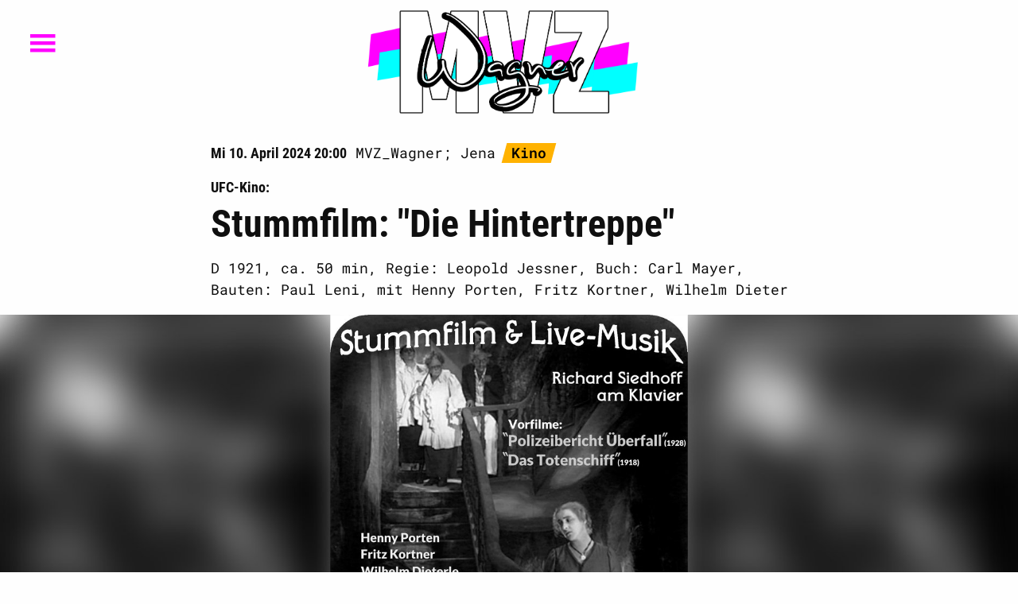

--- FILE ---
content_type: text/html; charset=utf-8
request_url: https://wagnerverein-jena.de/de/programm/stummfilm-die-hintertreppe/
body_size: 3489
content:





<!doctype html>
<html lang="de" >
<head>
    <title>
    Stummfilm: &quot;Die Hintertreppe&quot;
 | Café Wagner Jena</title>
    <meta name="viewport" content="width=device-width,initial-scale=1">
    <meta http-equiv="ScreenOrientation" content="autoRotate:disabled">
    
    
        <meta property="og:image" content="https://cafewagner.de/media/filer_public_thumbnails/filer_public/3b/5b/3b5b700c-8246-4c23-ac84-5770572dc863/banner.jpg__1980x990_q85_crop_subsampling-2.jpg">
        <meta name="twitter:image" content="https://cafewagner.de/media/filer_public_thumbnails/filer_public/3b/5b/3b5b700c-8246-4c23-ac84-5770572dc863/banner.jpg__1980x990_q85_crop_subsampling-2.jpg">
    
    <meta name="og:title" content="UFC-Kino: Stummfilm: &quot;Die Hintertreppe&quot; | Mi 10. April 2024 20:00">
    <meta name="og:description" content="D 1921, ca. 50 min, Regie: Leopold Jessner, Buch: Carl Mayer, Bauten: Paul Leni, mit Henny Porten, Fritz Kortner, Wilhelm Dieter">
    <meta name="twitter:card" content="summary_large_image">
    <meta name="twitter:title" content="UFC-Kino: Stummfilm: &quot;Die Hintertreppe&quot; | Mi 10. April 2024 20:00">
    <meta name="twitter:description" content="D 1921, ca. 50 min, Regie: Leopold Jessner, Buch: Carl Mayer, Bauten: Paul Leni, mit Henny Porten, Fritz Kortner, Wilhelm Dieter">

    <script src="/static/bundles/main.ccf41a53e18a13d60a5f.js" async></script>
    <link href="/static/bundles/main.84ef181efa8a6e231549.css" rel="stylesheet" />
    

    

</head>
<body class="event-detail-page">

<header data-plugin="MainNavigation" class="main-navigation-wrapper">
    <div class="grid-x grid-padding-x menu-wrapper">
        <div class="cell">
            <button class="open-overlay" data-js-select="open-overlay">
                <i class="icon icon-menu7"></i>
            </button>
            
                <div class="logo">
                    <h1>
                        <a href="/">
                            <span class="hide">Café Wagner Jena</span>
                        </a>
                    </h1>
                </div>
            
        </div>
    </div>
    <div class="navigation-overlay" data-js-select="navigation-overlay">
        <button class="close-overlay" data-js-select="close-overlay">
            <i class="icon icon-cross2" aria-label="Menü schließen"></i>
        </button>
        <div class="grid-container">
            <div class="grid-x grid-padding-x">
                <div class="cell">
                    <nav class="main-navigation">
                        <ul>
                            


<li class="child sibling">
	<a href="/de/">Home</a>
	
</li>

<li class="child selected">
	<a href="/de/programm/">Programm</a>
	
</li>

<li class="child sibling">
	<a href="/de/speis-und-trank/">Speis und Trank</a>
	
</li>

<li class="child sibling">
	<a href="/de/awareness/">Awareness</a>
	
</li>

<li class="child sibling">
	<a href="/de/uber-uns/">Über uns</a>
	
</li>

<li class="child sibling">
	<a href="/de/fur-euch/">Für Euch</a>
	
</li>

<li class="child sibling">
	<a href="/de/spenden-support/">Spenden &amp; Support</a>
	
</li>

<li class="child sibling">
	<a href="/de/info-soliticket/">Info SoliTicket</a>
	
</li>

                        </ul>
                    </nav>
                    <nav class="tools-navigation">
                        <a href="/de/impressum/">Impressum</a><a href="/de/datenschutz/">Datenschutz</a><a href="http://www.stw-thueringen.de/" target="_blank">Studierendenwerk Thüringen</a>
                    </nav>
                    <nav class="social-media-links">
                        <ul>
                            <li>
    <a target="_blank" href="https://www.facebook.com/cafewagner"><i class="icon icon-facebook"></i></a>
</li>
<li>
    <a target="_blank" href="https://www.instagram.com/cafewagnerjena/"><i class="icon icon-instagram"></i></a>
</li>

                        </ul>
                    </nav>
                </div>
            </div>
        </div>
    </div>
</header>
<main>
    
    
        <div class="grid-container">
            <div class="grid-x grid-padding-x align-center">
                <div class="cell small-12 medium-10 large-8">
                    <span class="subheader event-detail-meta-data">
                        
                            <span class="event-detail-meta-item event-time">
                                <time datetime="10. April 2024 20:00">Mi 10. April 2024 20:00</time>
                            </span>
                        
                        
                            <span class="event-detail-meta-item event-location">
                            MVZ_Wagner; Jena
                            </span>
                        
                        
                            <span class="event-detail-meta-item">
                                <span class="event-type">
                                    <span class="tag" style="background-color: #FFB200">
                                        <span>Kino
                                        </span>
                                    </span>
                                </span>
                            </span>
                        
                    </span>
                    <h1 class="event-title">
                        
                            <span class="series-title">UFC-Kino</span>
                        
                        Stummfilm: &quot;Die Hintertreppe&quot;
                    </h1>
                    
                        <div class="event-teaser">
                            <div class="text">
                                D 1921, ca. 50 min, Regie: Leopold Jessner, Buch: Carl Mayer, Bauten: Paul Leni, mit Henny Porten, Fritz Kortner, Wilhelm Dieter
                            </div>
                        </div>
                    
                </div>
            </div>
        </div>
        
            <div
                    class="stage-image-wrapper image"
                    style="background-image: url(/media/filer_public_thumbnails/filer_public/3b/5b/3b5b700c-8246-4c23-ac84-5770572dc863/banner.jpg__1980x990_q85_crop_subsampling-2.jpg);
                            background-position: center center"
            >

            </div>
        
    

    
    <div class="grid-container text-component">
    <div class="grid-x grid-padding-x align-center">
        <div class="cell small-12 medium-10 large-8 text">
            <h2 style="line-height: 100%; margin-bottom: 0cm;">»DIE HINTERTREPPE«</h2>

<p style="line-height: 100%; margin-bottom: 0cm;">D 1921, ca. 50 min, Regie: Leopold Jessner, Buch: Carl Mayer, Bauten: Paul Leni, mit Henny Porten, Fritz Kortner, Wilhelm Dieterle</p>

<p style="line-height: 100%; margin-bottom: 0cm;"><strong>16mm-Projektion einer neu rekonstruierten Fassung!</strong></p>

<p style="line-height: 100%; margin-bottom: 0cm;">Das berühmte Kammerspiel um eine Haushälterin, die von einem Briefträger geliebt wird, welcher ihr die Briefe des wahren Geliebten vorenthält, gehört zu den wichtigsten Filmen des legendären Drehbuch-Genies Carl Mayer. Ursprünglich sollte der Film fast ohne Zwischentitel auskommen. Da der Verleih aber um das Verständnis und den Erfolg des künstlerisch ambitionierten Films bangte, fügte man einige Zwischentitel wieder ein. Anhand der Zensurkarte konnte Richard Siedhoff 2023 diese Premierenfassung wieder rekonstruieren, nachdem der Film über Jahrzehnte nur in veränderten Kopien aus dem Ausland bekannt war.</p>

<hr>
<h2 style="line-height: 100%; margin-bottom: 0cm;">Vorfilme:</h2>

<p style="line-height: 100%; margin-bottom: 0cm;">»DAS TODENSCHIFF«<br>
DK, 1918, ca. 32 min, Regie: A. W. Sandberg</p>

<p style="line-height: 100%; margin-bottom: 0cm;">Dieses Frühwerk des Dänen A. W. Sandberg um eine Schein-Hochzeit des Geldes Wegen mündet in einer Seereise mit mysteriösem Ausgang. Wir zeigen eine deutsche 16mm-Kopie dieses Kleinods aus den Anfängen des Kinos, welches Jahzehnte lang nicht zugänglich war.</p>

<p style="line-height: 100%; margin-bottom: 0cm;"> </p>

<p style="line-height: 100%; margin-bottom: 0cm;">»POLIZEIBERICHT ÜBERFALL«<br>
D, 1928, ca. 19 min, Regie: Ernö Metzner<br>
In der Hauptrolle: Heinrich Gotho</p>

<p style="line-height: 100%; margin-bottom: 0cm;">Dieser avantgardistische Kurzfilmthriller zählt zu den radikalsten Filmen des Weimarer Kinos der 'Neuen Sachlichkeit' und kommt, wie »DIE HINTERTREPPE«, fast ohne Zwischentitel aus. Der Film löste 1928 einen Skandal aus und wurde 1929 als "brutalisierend und demoralisierend" eingestuft und verboten. Der Film schildert das Schicksal eines kleinen Mannes, der durch den Fund einer Münze in die Fänge eines Räubers und schließlich eines ebenso brutalen Zuhälters gerät.</p>

<p style="line-height: 100%; margin-bottom: 0cm;"> </p>
        </div>
    </div>
</div>

    
        <div class="meta-box">
            <div class="grid-container">
                <div class="grid-x grid-padding-x align-center">
                    <div class="cell small-12 medium-10 large-8">
                        <div class="text">
                            <hr>
                        </div>
                        <h3>Veranstaltungsdetails</h3>
                        <dl>
                            
                                <dt><i class="icon icon-calendar"></i> Termine</dt>
                                <dd>
                                    <ul>
                                        
                                            <li class="">10. April 2024</li>
                                        
                                    </ul>
                                </dd>
                            
                            
                                <dt><i class="icon icon-location"></i> Ort</dt>
                                <dd>
                                    
                                        MVZ_Wagner
                                    
                                </dd>
                            
                            
                            
                                <dt><i class="icon icon-coin-euro"></i> Preis</dt>
                                <dd>
                                    6 € Ermäßigt  || 7 €
                                </dd>
                            
                            
                        </dl>
                    </div>
                </div>
            </div>
            <script type="application/ld+json">
    {
      "@context": "https://schema.org",
      "@type": "Event",
      "name": "UFC-Kino Stummfilm: &quot;Die Hintertreppe&quot;",
      
        "description": "",
      
      "startDate": "",
      "endDate": "",
      "eventAttendanceMode": "https://schema.org/OfflineEventAttendanceMode",
      "eventStatus": "https://schema.org/EventScheduled",
      
      "location": {
        "@type": "Place",
        "name": "MVZ_Wagner",
        "address": {
          "@type": "PostalAddress",
          "streetAddress": "Kochstraße 2a
07745 Jena",
          "addressLocality": "Jena",
          "addressCountry": "DE"
        }
      },
      
      
          "image": [
            "/media/filer_public/3b/5b/3b5b700c-8246-4c23-ac84-5770572dc863/banner.jpg"
           ],
      
      "offers": {
        "@type": "Offer",
        
        "price": "6 € Ermäßigt  || 7 €",
        "priceCurrency": "EURO",
        "availability": "https://schema.org/InStock"
      },
      "performer": {
        "@type": "PerformingGroup",
        "name": "Stummfilm: &quot;Die Hintertreppe&quot;"
      },
      "organizer": {
        "@type": "Organization",
        "name": "Café Wagner",
        "url": "https://cafewagner.de/"
      }
    }
    </script>

        </div>
    

</main>
<footer data-plugin="PageFooter">
    <div class="map-wrapper">
        <div class="map" data-js-select="map"></div>
    </div>
    <div class="contact-wrapper">
        <div class="grid-wrapper">
            <div class="grid-x grid-padding-x">
                <div class="cell small-12 medium-6">
                    <div class="opening-hours">
                        <div class="grid-container text-component">
    <div class="grid-x grid-padding-x align-center">
        <div class="cell small-12 medium-10 large-8 text">
            <h4>Öffnungszeiten</h4>

<p> </p>

<p><strong>Abends Zu Veranstaltungsbeginn</strong></p>
        </div>
    </div>
</div>

                    </div>

                </div>
                <div class="cell small-12 medium-6">
                    <div class="contact-infos">
                        <div class="grid-container text-component">
    <div class="grid-x grid-padding-x align-center">
        <div class="cell small-12 medium-10 large-8 text">
            <h4><s>Café Wagner</s></h4>

<p><s>Wagnergasse 26<br>
07743 Jena</s></p>

<p>Tel: <a>03641/472153 (geht grad nicht)</a></p>

<p>Handy: <a>0172 5130929</a></p>

<p><br>
Mail: info@cafewagner.de</p>
        </div>
    </div>
</div>
<div class="grid-container text-component">
    <div class="grid-x grid-padding-x align-center">
        <div class="cell small-12 medium-10 large-8 text">
            <h4>MVZ_Wagner</h4>

<p>Kochstraße 2a</p>

<p>07745 Jena</p>
        </div>
    </div>
</div>

                    </div>
                </div>
            </div>
        </div>
    </div>
    <div class="links-wrapper">
        <div class="grid-container">
            <div class="grid-x grid-padding-x">
                <div class="cell">
                    <nav class="tools-navigation">
                        <a href="/de/impressum/">Impressum</a><a href="/de/datenschutz/">Datenschutz</a><a href="http://www.stw-thueringen.de/" target="_blank">Studierendenwerk Thüringen</a>
                    </nav>
                    <nav class="social-icon">
                        <ul>
                            <li>
    <a target="_blank" href="https://www.facebook.com/cafewagner"><i class="icon icon-facebook"></i></a>
</li>
<li>
    <a target="_blank" href="https://www.instagram.com/cafewagnerjena/"><i class="icon icon-instagram"></i></a>
</li>

                        </ul>
                    </nav>





                </div>
            </div>
        </div>
    </div>
</footer>
</body>
</html>


--- FILE ---
content_type: image/svg+xml
request_url: https://wagnerverein-jena.de/static/bundles/d11c7984a7f73389946f.svg
body_size: 569
content:
<svg clip-rule="evenodd" fill-rule="evenodd" stroke-linejoin="round" stroke-miterlimit="2" viewBox="0 0 182 24" xmlns="http://www.w3.org/2000/svg" xmlns:xlink="http://www.w3.org/1999/xlink"><clipPath id="a"><path clip-rule="evenodd" d="m1291.09 1578.66h196.883v30.041h-196.883z"/></clipPath><g transform="matrix(.919507 0 0 .768331 -1187.17 -1212.934)"><path d="m1291.09 1578.66h196.883v30.041h-196.883z" fill="none"/><g clip-path="url(#a)"><path d="m0 6.177 4.763-4.248 4.763 4.248 4.763-4.248 4.763 4.248 4.762-4.248 4.763 4.248 4.763-4.248 4.763 4.248 4.762-4.248 4.763 4.248 4.762-4.248 4.763 4.248 4.762-4.248.645.575v-1.929l-.645-.575-4.762 4.248-4.763-4.248-4.762 4.248-4.763-4.248-4.762 4.248-4.763-4.248-4.763 4.248-4.763-4.248-4.762 4.248-4.763-4.248-4.763 4.248-4.763-4.248-4.763 4.248-4.764-4.248-.645.575v1.93l.645-.576z" fill-rule="nonzero" transform="matrix(2.9001 0 0 3.47073 1306.64 1582.83)"/></g></g></svg>

--- FILE ---
content_type: image/svg+xml
request_url: https://wagnerverein-jena.de/static/bundles/4cb3c9dd7e6e0d142592.svg
body_size: 349
content:
<svg clip-rule="evenodd" fill-rule="evenodd" stroke-linejoin="round" stroke-miterlimit="2" viewBox="0 0 137 85" xmlns="http://www.w3.org/2000/svg" xmlns:xlink="http://www.w3.org/1999/xlink"><clipPath id="a"><path clip-rule="evenodd" d="m-23.798-554.045h535.276v428.151h-535.276z"/></clipPath><g transform="matrix(.256562 0 0 .198259 6.10565 109.844)"><path d="m-23.798-554.045h535.276v428.151h-535.276z" fill="none"/><g clip-path="url(#a)"><path d="m162.616 35.206-34.378-34.056-58.535 58.535 24.296 24.296 34.206-34.206 34.218 34.217 34.206-34.206 34.217 34.217.002-.002.002.002 58.696-58.696-24.296-24.296-34.208 34.208-34.219-34.219z" fill="#fff" transform="matrix(3.89769 0 0 5.04391 -390.181 -554.045)"/></g></g></svg>

--- FILE ---
content_type: application/javascript
request_url: https://wagnerverein-jena.de/static/bundles/main.ccf41a53e18a13d60a5f.js
body_size: 101613
content:
/*! For license information please see main.ccf41a53e18a13d60a5f.js.LICENSE.txt */
(()=>{var t={481:function(t,e){!function(t){"use strict";function e(t){var e,i,n,o;for(i=1,n=arguments.length;i<n;i++)for(e in o=arguments[i])t[e]=o[e];return t}var i=Object.create||function(){function t(){}return function(e){return t.prototype=e,new t}}();function n(t,e){var i=Array.prototype.slice;if(t.bind)return t.bind.apply(t,i.call(arguments,1));var n=i.call(arguments,2);return function(){return t.apply(e,n.length?n.concat(i.call(arguments)):arguments)}}var o=0;function r(t){return"_leaflet_id"in t||(t._leaflet_id=++o),t._leaflet_id}function s(t,e,i){var n,o,r,s;return s=function(){n=!1,o&&(r.apply(i,o),o=!1)},r=function(){n?o=arguments:(t.apply(i,arguments),setTimeout(s,e),n=!0)},r}function a(t,e,i){var n=e[1],o=e[0],r=n-o;return t===n&&i?t:((t-o)%r+r)%r+o}function h(){return!1}function u(t,e){if(!1===e)return t;var i=Math.pow(10,void 0===e?6:e);return Math.round(t*i)/i}function l(t){return t.trim?t.trim():t.replace(/^\s+|\s+$/g,"")}function c(t){return l(t).split(/\s+/)}function d(t,e){for(var n in Object.prototype.hasOwnProperty.call(t,"options")||(t.options=t.options?i(t.options):{}),e)t.options[n]=e[n];return t.options}function f(t,e,i){var n=[];for(var o in t)n.push(encodeURIComponent(i?o.toUpperCase():o)+"="+encodeURIComponent(t[o]));return(e&&-1!==e.indexOf("?")?"&":"?")+n.join("&")}var p=/\{ *([\w_ -]+) *\}/g;function _(t,e){return t.replace(p,(function(t,i){var n=e[i];if(void 0===n)throw new Error("No value provided for variable "+t);return"function"==typeof n&&(n=n(e)),n}))}var m=Array.isArray||function(t){return"[object Array]"===Object.prototype.toString.call(t)};function v(t,e){for(var i=0;i<t.length;i++)if(t[i]===e)return i;return-1}var g="[data-uri]";function y(t){return window["webkit"+t]||window["moz"+t]||window["ms"+t]}var b=0;function w(t){var e=+new Date,i=Math.max(0,16-(e-b));return b=e+i,window.setTimeout(t,i)}var x=window.requestAnimationFrame||y("RequestAnimationFrame")||w,T=window.cancelAnimationFrame||y("CancelAnimationFrame")||y("CancelRequestAnimationFrame")||function(t){window.clearTimeout(t)};function P(t,e,i){if(!i||x!==w)return x.call(window,n(t,e));t.call(e)}function k(t){t&&T.call(window,t)}var M={__proto__:null,extend:e,create:i,bind:n,get lastId(){return o},stamp:r,throttle:s,wrapNum:a,falseFn:h,formatNum:u,trim:l,splitWords:c,setOptions:d,getParamString:f,template:_,isArray:m,indexOf:v,emptyImageUrl:g,requestFn:x,cancelFn:T,requestAnimFrame:P,cancelAnimFrame:k};function S(){}S.extend=function(t){var n=function(){d(this),this.initialize&&this.initialize.apply(this,arguments),this.callInitHooks()},o=n.__super__=this.prototype,r=i(o);for(var s in r.constructor=n,n.prototype=r,this)Object.prototype.hasOwnProperty.call(this,s)&&"prototype"!==s&&"__super__"!==s&&(n[s]=this[s]);return t.statics&&e(n,t.statics),t.includes&&(function(t){if("undefined"!=typeof L&&L&&L.Mixin){t=m(t)?t:[t];for(var e=0;e<t.length;e++)t[e]===L.Mixin.Events&&console.warn("Deprecated include of L.Mixin.Events: this property will be removed in future releases, please inherit from L.Evented instead.",(new Error).stack)}}(t.includes),e.apply(null,[r].concat(t.includes))),e(r,t),delete r.statics,delete r.includes,r.options&&(r.options=o.options?i(o.options):{},e(r.options,t.options)),r._initHooks=[],r.callInitHooks=function(){if(!this._initHooksCalled){o.callInitHooks&&o.callInitHooks.call(this),this._initHooksCalled=!0;for(var t=0,e=r._initHooks.length;t<e;t++)r._initHooks[t].call(this)}},n},S.include=function(t){var i=this.prototype.options;return e(this.prototype,t),t.options&&(this.prototype.options=i,this.mergeOptions(t.options)),this},S.mergeOptions=function(t){return e(this.prototype.options,t),this},S.addInitHook=function(t){var e=Array.prototype.slice.call(arguments,1),i="function"==typeof t?t:function(){this[t].apply(this,e)};return this.prototype._initHooks=this.prototype._initHooks||[],this.prototype._initHooks.push(i),this};var O={on:function(t,e,i){if("object"==typeof t)for(var n in t)this._on(n,t[n],e);else for(var o=0,r=(t=c(t)).length;o<r;o++)this._on(t[o],e,i);return this},off:function(t,e,i){if(arguments.length)if("object"==typeof t)for(var n in t)this._off(n,t[n],e);else{t=c(t);for(var o=1===arguments.length,r=0,s=t.length;r<s;r++)o?this._off(t[r]):this._off(t[r],e,i)}else delete this._events;return this},_on:function(t,e,i,n){if("function"==typeof e){if(!1===this._listens(t,e,i)){i===this&&(i=void 0);var o={fn:e,ctx:i};n&&(o.once=!0),this._events=this._events||{},this._events[t]=this._events[t]||[],this._events[t].push(o)}}else console.warn("wrong listener type: "+typeof e)},_off:function(t,e,i){var n,o,r;if(this._events&&(n=this._events[t]))if(1!==arguments.length)if("function"==typeof e){var s=this._listens(t,e,i);if(!1!==s){var a=n[s];this._firingCount&&(a.fn=h,this._events[t]=n=n.slice()),n.splice(s,1)}}else console.warn("wrong listener type: "+typeof e);else{if(this._firingCount)for(o=0,r=n.length;o<r;o++)n[o].fn=h;delete this._events[t]}},fire:function(t,i,n){if(!this.listens(t,n))return this;var o=e({},i,{type:t,target:this,sourceTarget:i&&i.sourceTarget||this});if(this._events){var r=this._events[t];if(r){this._firingCount=this._firingCount+1||1;for(var s=0,a=r.length;s<a;s++){var h=r[s],u=h.fn;h.once&&this.off(t,u,h.ctx),u.call(h.ctx||this,o)}this._firingCount--}}return n&&this._propagateEvent(o),this},listens:function(t,e,i,n){"string"!=typeof t&&console.warn('"string" type argument expected');var o=e;"function"!=typeof e&&(n=!!e,o=void 0,i=void 0);var r=this._events&&this._events[t];if(r&&r.length&&!1!==this._listens(t,o,i))return!0;if(n)for(var s in this._eventParents)if(this._eventParents[s].listens(t,e,i,n))return!0;return!1},_listens:function(t,e,i){if(!this._events)return!1;var n=this._events[t]||[];if(!e)return!!n.length;i===this&&(i=void 0);for(var o=0,r=n.length;o<r;o++)if(n[o].fn===e&&n[o].ctx===i)return o;return!1},once:function(t,e,i){if("object"==typeof t)for(var n in t)this._on(n,t[n],e,!0);else for(var o=0,r=(t=c(t)).length;o<r;o++)this._on(t[o],e,i,!0);return this},addEventParent:function(t){return this._eventParents=this._eventParents||{},this._eventParents[r(t)]=t,this},removeEventParent:function(t){return this._eventParents&&delete this._eventParents[r(t)],this},_propagateEvent:function(t){for(var i in this._eventParents)this._eventParents[i].fire(t.type,e({layer:t.target,propagatedFrom:t.target},t),!0)}};O.addEventListener=O.on,O.removeEventListener=O.clearAllEventListeners=O.off,O.addOneTimeEventListener=O.once,O.fireEvent=O.fire,O.hasEventListeners=O.listens;var z=S.extend(O);function E(t,e,i){this.x=i?Math.round(t):t,this.y=i?Math.round(e):e}var C=Math.trunc||function(t){return t>0?Math.floor(t):Math.ceil(t)};function A(t,e,i){return t instanceof E?t:m(t)?new E(t[0],t[1]):null==t?t:"object"==typeof t&&"x"in t&&"y"in t?new E(t.x,t.y):new E(t,e,i)}function I(t,e){if(t)for(var i=e?[t,e]:t,n=0,o=i.length;n<o;n++)this.extend(i[n])}function D(t,e){return!t||t instanceof I?t:new I(t,e)}function R(t,e){if(t)for(var i=e?[t,e]:t,n=0,o=i.length;n<o;n++)this.extend(i[n])}function B(t,e){return t instanceof R?t:new R(t,e)}function Z(t,e,i){if(isNaN(t)||isNaN(e))throw new Error("Invalid LatLng object: ("+t+", "+e+")");this.lat=+t,this.lng=+e,void 0!==i&&(this.alt=+i)}function j(t,e,i){return t instanceof Z?t:m(t)&&"object"!=typeof t[0]?3===t.length?new Z(t[0],t[1],t[2]):2===t.length?new Z(t[0],t[1]):null:null==t?t:"object"==typeof t&&"lat"in t?new Z(t.lat,"lng"in t?t.lng:t.lon,t.alt):void 0===e?null:new Z(t,e,i)}E.prototype={clone:function(){return new E(this.x,this.y)},add:function(t){return this.clone()._add(A(t))},_add:function(t){return this.x+=t.x,this.y+=t.y,this},subtract:function(t){return this.clone()._subtract(A(t))},_subtract:function(t){return this.x-=t.x,this.y-=t.y,this},divideBy:function(t){return this.clone()._divideBy(t)},_divideBy:function(t){return this.x/=t,this.y/=t,this},multiplyBy:function(t){return this.clone()._multiplyBy(t)},_multiplyBy:function(t){return this.x*=t,this.y*=t,this},scaleBy:function(t){return new E(this.x*t.x,this.y*t.y)},unscaleBy:function(t){return new E(this.x/t.x,this.y/t.y)},round:function(){return this.clone()._round()},_round:function(){return this.x=Math.round(this.x),this.y=Math.round(this.y),this},floor:function(){return this.clone()._floor()},_floor:function(){return this.x=Math.floor(this.x),this.y=Math.floor(this.y),this},ceil:function(){return this.clone()._ceil()},_ceil:function(){return this.x=Math.ceil(this.x),this.y=Math.ceil(this.y),this},trunc:function(){return this.clone()._trunc()},_trunc:function(){return this.x=C(this.x),this.y=C(this.y),this},distanceTo:function(t){var e=(t=A(t)).x-this.x,i=t.y-this.y;return Math.sqrt(e*e+i*i)},equals:function(t){return(t=A(t)).x===this.x&&t.y===this.y},contains:function(t){return t=A(t),Math.abs(t.x)<=Math.abs(this.x)&&Math.abs(t.y)<=Math.abs(this.y)},toString:function(){return"Point("+u(this.x)+", "+u(this.y)+")"}},I.prototype={extend:function(t){var e,i;if(!t)return this;if(t instanceof E||"number"==typeof t[0]||"x"in t)e=i=A(t);else if(e=(t=D(t)).min,i=t.max,!e||!i)return this;return this.min||this.max?(this.min.x=Math.min(e.x,this.min.x),this.max.x=Math.max(i.x,this.max.x),this.min.y=Math.min(e.y,this.min.y),this.max.y=Math.max(i.y,this.max.y)):(this.min=e.clone(),this.max=i.clone()),this},getCenter:function(t){return A((this.min.x+this.max.x)/2,(this.min.y+this.max.y)/2,t)},getBottomLeft:function(){return A(this.min.x,this.max.y)},getTopRight:function(){return A(this.max.x,this.min.y)},getTopLeft:function(){return this.min},getBottomRight:function(){return this.max},getSize:function(){return this.max.subtract(this.min)},contains:function(t){var e,i;return(t="number"==typeof t[0]||t instanceof E?A(t):D(t))instanceof I?(e=t.min,i=t.max):e=i=t,e.x>=this.min.x&&i.x<=this.max.x&&e.y>=this.min.y&&i.y<=this.max.y},intersects:function(t){t=D(t);var e=this.min,i=this.max,n=t.min,o=t.max,r=o.x>=e.x&&n.x<=i.x,s=o.y>=e.y&&n.y<=i.y;return r&&s},overlaps:function(t){t=D(t);var e=this.min,i=this.max,n=t.min,o=t.max,r=o.x>e.x&&n.x<i.x,s=o.y>e.y&&n.y<i.y;return r&&s},isValid:function(){return!(!this.min||!this.max)},pad:function(t){var e=this.min,i=this.max,n=Math.abs(e.x-i.x)*t,o=Math.abs(e.y-i.y)*t;return D(A(e.x-n,e.y-o),A(i.x+n,i.y+o))},equals:function(t){return!!t&&(t=D(t),this.min.equals(t.getTopLeft())&&this.max.equals(t.getBottomRight()))}},R.prototype={extend:function(t){var e,i,n=this._southWest,o=this._northEast;if(t instanceof Z)e=t,i=t;else{if(!(t instanceof R))return t?this.extend(j(t)||B(t)):this;if(e=t._southWest,i=t._northEast,!e||!i)return this}return n||o?(n.lat=Math.min(e.lat,n.lat),n.lng=Math.min(e.lng,n.lng),o.lat=Math.max(i.lat,o.lat),o.lng=Math.max(i.lng,o.lng)):(this._southWest=new Z(e.lat,e.lng),this._northEast=new Z(i.lat,i.lng)),this},pad:function(t){var e=this._southWest,i=this._northEast,n=Math.abs(e.lat-i.lat)*t,o=Math.abs(e.lng-i.lng)*t;return new R(new Z(e.lat-n,e.lng-o),new Z(i.lat+n,i.lng+o))},getCenter:function(){return new Z((this._southWest.lat+this._northEast.lat)/2,(this._southWest.lng+this._northEast.lng)/2)},getSouthWest:function(){return this._southWest},getNorthEast:function(){return this._northEast},getNorthWest:function(){return new Z(this.getNorth(),this.getWest())},getSouthEast:function(){return new Z(this.getSouth(),this.getEast())},getWest:function(){return this._southWest.lng},getSouth:function(){return this._southWest.lat},getEast:function(){return this._northEast.lng},getNorth:function(){return this._northEast.lat},contains:function(t){t="number"==typeof t[0]||t instanceof Z||"lat"in t?j(t):B(t);var e,i,n=this._southWest,o=this._northEast;return t instanceof R?(e=t.getSouthWest(),i=t.getNorthEast()):e=i=t,e.lat>=n.lat&&i.lat<=o.lat&&e.lng>=n.lng&&i.lng<=o.lng},intersects:function(t){t=B(t);var e=this._southWest,i=this._northEast,n=t.getSouthWest(),o=t.getNorthEast(),r=o.lat>=e.lat&&n.lat<=i.lat,s=o.lng>=e.lng&&n.lng<=i.lng;return r&&s},overlaps:function(t){t=B(t);var e=this._southWest,i=this._northEast,n=t.getSouthWest(),o=t.getNorthEast(),r=o.lat>e.lat&&n.lat<i.lat,s=o.lng>e.lng&&n.lng<i.lng;return r&&s},toBBoxString:function(){return[this.getWest(),this.getSouth(),this.getEast(),this.getNorth()].join(",")},equals:function(t,e){return!!t&&(t=B(t),this._southWest.equals(t.getSouthWest(),e)&&this._northEast.equals(t.getNorthEast(),e))},isValid:function(){return!(!this._southWest||!this._northEast)}},Z.prototype={equals:function(t,e){return!!t&&(t=j(t),Math.max(Math.abs(this.lat-t.lat),Math.abs(this.lng-t.lng))<=(void 0===e?1e-9:e))},toString:function(t){return"LatLng("+u(this.lat,t)+", "+u(this.lng,t)+")"},distanceTo:function(t){return H.distance(this,j(t))},wrap:function(){return H.wrapLatLng(this)},toBounds:function(t){var e=180*t/40075017,i=e/Math.cos(Math.PI/180*this.lat);return B([this.lat-e,this.lng-i],[this.lat+e,this.lng+i])},clone:function(){return new Z(this.lat,this.lng,this.alt)}};var N,F={latLngToPoint:function(t,e){var i=this.projection.project(t),n=this.scale(e);return this.transformation._transform(i,n)},pointToLatLng:function(t,e){var i=this.scale(e),n=this.transformation.untransform(t,i);return this.projection.unproject(n)},project:function(t){return this.projection.project(t)},unproject:function(t){return this.projection.unproject(t)},scale:function(t){return 256*Math.pow(2,t)},zoom:function(t){return Math.log(t/256)/Math.LN2},getProjectedBounds:function(t){if(this.infinite)return null;var e=this.projection.bounds,i=this.scale(t);return new I(this.transformation.transform(e.min,i),this.transformation.transform(e.max,i))},infinite:!1,wrapLatLng:function(t){var e=this.wrapLng?a(t.lng,this.wrapLng,!0):t.lng;return new Z(this.wrapLat?a(t.lat,this.wrapLat,!0):t.lat,e,t.alt)},wrapLatLngBounds:function(t){var e=t.getCenter(),i=this.wrapLatLng(e),n=e.lat-i.lat,o=e.lng-i.lng;if(0===n&&0===o)return t;var r=t.getSouthWest(),s=t.getNorthEast();return new R(new Z(r.lat-n,r.lng-o),new Z(s.lat-n,s.lng-o))}},H=e({},F,{wrapLng:[-180,180],R:6371e3,distance:function(t,e){var i=Math.PI/180,n=t.lat*i,o=e.lat*i,r=Math.sin((e.lat-t.lat)*i/2),s=Math.sin((e.lng-t.lng)*i/2),a=r*r+Math.cos(n)*Math.cos(o)*s*s,h=2*Math.atan2(Math.sqrt(a),Math.sqrt(1-a));return this.R*h}}),W=6378137,q={R:W,MAX_LATITUDE:85.0511287798,project:function(t){var e=Math.PI/180,i=this.MAX_LATITUDE,n=Math.max(Math.min(i,t.lat),-i),o=Math.sin(n*e);return new E(this.R*t.lng*e,this.R*Math.log((1+o)/(1-o))/2)},unproject:function(t){var e=180/Math.PI;return new Z((2*Math.atan(Math.exp(t.y/this.R))-Math.PI/2)*e,t.x*e/this.R)},bounds:(N=W*Math.PI,new I([-N,-N],[N,N]))};function $(t,e,i,n){if(m(t))return this._a=t[0],this._b=t[1],this._c=t[2],void(this._d=t[3]);this._a=t,this._b=e,this._c=i,this._d=n}function V(t,e,i,n){return new $(t,e,i,n)}$.prototype={transform:function(t,e){return this._transform(t.clone(),e)},_transform:function(t,e){return e=e||1,t.x=e*(this._a*t.x+this._b),t.y=e*(this._c*t.y+this._d),t},untransform:function(t,e){return e=e||1,new E((t.x/e-this._b)/this._a,(t.y/e-this._d)/this._c)}};var Y=e({},H,{code:"EPSG:3857",projection:q,transformation:function(){var t=.5/(Math.PI*q.R);return V(t,.5,-t,.5)}()}),U=e({},Y,{code:"EPSG:900913"});function X(t){return document.createElementNS("http://www.w3.org/2000/svg",t)}function G(t,e){var i,n,o,r,s,a,h="";for(i=0,o=t.length;i<o;i++){for(n=0,r=(s=t[i]).length;n<r;n++)h+=(n?"L":"M")+(a=s[n]).x+" "+a.y;h+=e?It.svg?"z":"x":""}return h||"M0 0"}var K,J=document.documentElement.style,Q="ActiveXObject"in window,tt=Q&&!document.addEventListener,et="msLaunchUri"in navigator&&!("documentMode"in document),it=At("webkit"),nt=At("android"),ot=At("android 2")||At("android 3"),rt=parseInt(/WebKit\/([0-9]+)|$/.exec(navigator.userAgent)[1],10),st=nt&&At("Google")&&rt<537&&!("AudioNode"in window),at=!!window.opera,ht=!et&&At("chrome"),ut=At("gecko")&&!it&&!at&&!Q,lt=!ht&&At("safari"),ct=At("phantom"),dt="OTransition"in J,ft=0===navigator.platform.indexOf("Win"),pt=Q&&"transition"in J,_t="WebKitCSSMatrix"in window&&"m11"in new window.WebKitCSSMatrix&&!ot,mt="MozPerspective"in J,vt=!window.L_DISABLE_3D&&(pt||_t||mt)&&!dt&&!ct,gt="undefined"!=typeof orientation||At("mobile"),yt=gt&&it,bt=gt&&_t,wt=!window.PointerEvent&&window.MSPointerEvent,xt=!(!window.PointerEvent&&!wt),Tt="ontouchstart"in window||!!window.TouchEvent,Pt=!window.L_NO_TOUCH&&(Tt||xt),Lt=gt&&at,kt=gt&&ut,Mt=(window.devicePixelRatio||window.screen.deviceXDPI/window.screen.logicalXDPI)>1,St=function(){var t=!1;try{var e=Object.defineProperty({},"passive",{get:function(){t=!0}});window.addEventListener("testPassiveEventSupport",h,e),window.removeEventListener("testPassiveEventSupport",h,e)}catch(t){}return t}(),Ot=!!document.createElement("canvas").getContext,zt=!(!document.createElementNS||!X("svg").createSVGRect),Et=!!zt&&((K=document.createElement("div")).innerHTML="<svg/>","http://www.w3.org/2000/svg"===(K.firstChild&&K.firstChild.namespaceURI)),Ct=!zt&&function(){try{var t=document.createElement("div");t.innerHTML='<v:shape adj="1"/>';var e=t.firstChild;return e.style.behavior="url(#default#VML)",e&&"object"==typeof e.adj}catch(t){return!1}}();function At(t){return navigator.userAgent.toLowerCase().indexOf(t)>=0}var It={ie:Q,ielt9:tt,edge:et,webkit:it,android:nt,android23:ot,androidStock:st,opera:at,chrome:ht,gecko:ut,safari:lt,phantom:ct,opera12:dt,win:ft,ie3d:pt,webkit3d:_t,gecko3d:mt,any3d:vt,mobile:gt,mobileWebkit:yt,mobileWebkit3d:bt,msPointer:wt,pointer:xt,touch:Pt,touchNative:Tt,mobileOpera:Lt,mobileGecko:kt,retina:Mt,passiveEvents:St,canvas:Ot,svg:zt,vml:Ct,inlineSvg:Et,mac:0===navigator.platform.indexOf("Mac"),linux:0===navigator.platform.indexOf("Linux")},Dt=It.msPointer?"MSPointerDown":"pointerdown",Rt=It.msPointer?"MSPointerMove":"pointermove",Bt=It.msPointer?"MSPointerUp":"pointerup",Zt=It.msPointer?"MSPointerCancel":"pointercancel",jt={touchstart:Dt,touchmove:Rt,touchend:Bt,touchcancel:Zt},Nt={touchstart:function(t,e){e.MSPOINTER_TYPE_TOUCH&&e.pointerType===e.MSPOINTER_TYPE_TOUCH&&Be(e),Yt(t,e)},touchmove:Yt,touchend:Yt,touchcancel:Yt},Ft={},Ht=!1;function Wt(t,e,i){return"touchstart"===e&&(Ht||(document.addEventListener(Dt,qt,!0),document.addEventListener(Rt,$t,!0),document.addEventListener(Bt,Vt,!0),document.addEventListener(Zt,Vt,!0),Ht=!0)),Nt[e]?(i=Nt[e].bind(this,i),t.addEventListener(jt[e],i,!1),i):(console.warn("wrong event specified:",e),h)}function qt(t){Ft[t.pointerId]=t}function $t(t){Ft[t.pointerId]&&(Ft[t.pointerId]=t)}function Vt(t){delete Ft[t.pointerId]}function Yt(t,e){if(e.pointerType!==(e.MSPOINTER_TYPE_MOUSE||"mouse")){for(var i in e.touches=[],Ft)e.touches.push(Ft[i]);e.changedTouches=[e],t(e)}}var Ut,Xt,Gt,Kt,Jt,Qt=_e(["transform","webkitTransform","OTransform","MozTransform","msTransform"]),te=_e(["webkitTransition","transition","OTransition","MozTransition","msTransition"]),ee="webkitTransition"===te||"OTransition"===te?te+"End":"transitionend";function ie(t){return"string"==typeof t?document.getElementById(t):t}function ne(t,e){var i=t.style[e]||t.currentStyle&&t.currentStyle[e];if((!i||"auto"===i)&&document.defaultView){var n=document.defaultView.getComputedStyle(t,null);i=n?n[e]:null}return"auto"===i?null:i}function oe(t,e,i){var n=document.createElement(t);return n.className=e||"",i&&i.appendChild(n),n}function re(t){var e=t.parentNode;e&&e.removeChild(t)}function se(t){for(;t.firstChild;)t.removeChild(t.firstChild)}function ae(t){var e=t.parentNode;e&&e.lastChild!==t&&e.appendChild(t)}function he(t){var e=t.parentNode;e&&e.firstChild!==t&&e.insertBefore(t,e.firstChild)}function ue(t,e){if(void 0!==t.classList)return t.classList.contains(e);var i=fe(t);return i.length>0&&new RegExp("(^|\\s)"+e+"(\\s|$)").test(i)}function le(t,e){if(void 0!==t.classList)for(var i=c(e),n=0,o=i.length;n<o;n++)t.classList.add(i[n]);else if(!ue(t,e)){var r=fe(t);de(t,(r?r+" ":"")+e)}}function ce(t,e){void 0!==t.classList?t.classList.remove(e):de(t,l((" "+fe(t)+" ").replace(" "+e+" "," ")))}function de(t,e){void 0===t.className.baseVal?t.className=e:t.className.baseVal=e}function fe(t){return t.correspondingElement&&(t=t.correspondingElement),void 0===t.className.baseVal?t.className:t.className.baseVal}function pe(t,e){"opacity"in t.style?t.style.opacity=e:"filter"in t.style&&function(t,e){var i=!1,n="DXImageTransform.Microsoft.Alpha";try{i=t.filters.item(n)}catch(t){if(1===e)return}e=Math.round(100*e),i?(i.Enabled=100!==e,i.Opacity=e):t.style.filter+=" progid:"+n+"(opacity="+e+")"}(t,e)}function _e(t){for(var e=document.documentElement.style,i=0;i<t.length;i++)if(t[i]in e)return t[i];return!1}function me(t,e,i){var n=e||new E(0,0);t.style[Qt]=(It.ie3d?"translate("+n.x+"px,"+n.y+"px)":"translate3d("+n.x+"px,"+n.y+"px,0)")+(i?" scale("+i+")":"")}function ve(t,e){t._leaflet_pos=e,It.any3d?me(t,e):(t.style.left=e.x+"px",t.style.top=e.y+"px")}function ge(t){return t._leaflet_pos||new E(0,0)}if("onselectstart"in document)Ut=function(){Me(window,"selectstart",Be)},Xt=function(){Oe(window,"selectstart",Be)};else{var ye=_e(["userSelect","WebkitUserSelect","OUserSelect","MozUserSelect","msUserSelect"]);Ut=function(){if(ye){var t=document.documentElement.style;Gt=t[ye],t[ye]="none"}},Xt=function(){ye&&(document.documentElement.style[ye]=Gt,Gt=void 0)}}function be(){Me(window,"dragstart",Be)}function we(){Oe(window,"dragstart",Be)}function xe(t){for(;-1===t.tabIndex;)t=t.parentNode;t.style&&(Te(),Kt=t,Jt=t.style.outlineStyle,t.style.outlineStyle="none",Me(window,"keydown",Te))}function Te(){Kt&&(Kt.style.outlineStyle=Jt,Kt=void 0,Jt=void 0,Oe(window,"keydown",Te))}function Pe(t){do{t=t.parentNode}while(!(t.offsetWidth&&t.offsetHeight||t===document.body));return t}function Le(t){var e=t.getBoundingClientRect();return{x:e.width/t.offsetWidth||1,y:e.height/t.offsetHeight||1,boundingClientRect:e}}var ke={__proto__:null,TRANSFORM:Qt,TRANSITION:te,TRANSITION_END:ee,get:ie,getStyle:ne,create:oe,remove:re,empty:se,toFront:ae,toBack:he,hasClass:ue,addClass:le,removeClass:ce,setClass:de,getClass:fe,setOpacity:pe,testProp:_e,setTransform:me,setPosition:ve,getPosition:ge,get disableTextSelection(){return Ut},get enableTextSelection(){return Xt},disableImageDrag:be,enableImageDrag:we,preventOutline:xe,restoreOutline:Te,getSizedParentNode:Pe,getScale:Le};function Me(t,e,i,n){if(e&&"object"==typeof e)for(var o in e)Ce(t,o,e[o],i);else for(var r=0,s=(e=c(e)).length;r<s;r++)Ce(t,e[r],i,n);return this}var Se="_leaflet_events";function Oe(t,e,i,n){if(1===arguments.length)ze(t),delete t[Se];else if(e&&"object"==typeof e)for(var o in e)Ae(t,o,e[o],i);else if(e=c(e),2===arguments.length)ze(t,(function(t){return-1!==v(e,t)}));else for(var r=0,s=e.length;r<s;r++)Ae(t,e[r],i,n);return this}function ze(t,e){for(var i in t[Se]){var n=i.split(/\d/)[0];e&&!e(n)||Ae(t,n,null,null,i)}}var Ee={mouseenter:"mouseover",mouseleave:"mouseout",wheel:!("onwheel"in window)&&"mousewheel"};function Ce(t,e,i,n){var o=e+r(i)+(n?"_"+r(n):"");if(t[Se]&&t[Se][o])return this;var s=function(e){return i.call(n||t,e||window.event)},a=s;!It.touchNative&&It.pointer&&0===e.indexOf("touch")?s=Wt(t,e,s):It.touch&&"dblclick"===e?s=function(t,e){t.addEventListener("dblclick",e);var i,n=0;function o(t){if(1===t.detail){if("mouse"!==t.pointerType&&(!t.sourceCapabilities||t.sourceCapabilities.firesTouchEvents)){var o=je(t);if(!o.some((function(t){return t instanceof HTMLLabelElement&&t.attributes.for}))||o.some((function(t){return t instanceof HTMLInputElement||t instanceof HTMLSelectElement}))){var r=Date.now();r-n<=200?2==++i&&e(function(t){var e,i,n={};for(i in t)e=t[i],n[i]=e&&e.bind?e.bind(t):e;return t=n,n.type="dblclick",n.detail=2,n.isTrusted=!1,n._simulated=!0,n}(t)):i=1,n=r}}}else i=t.detail}return t.addEventListener("click",o),{dblclick:e,simDblclick:o}}(t,s):"addEventListener"in t?"touchstart"===e||"touchmove"===e||"wheel"===e||"mousewheel"===e?t.addEventListener(Ee[e]||e,s,!!It.passiveEvents&&{passive:!1}):"mouseenter"===e||"mouseleave"===e?(s=function(e){e=e||window.event,We(t,e)&&a(e)},t.addEventListener(Ee[e],s,!1)):t.addEventListener(e,a,!1):t.attachEvent("on"+e,s),t[Se]=t[Se]||{},t[Se][o]=s}function Ae(t,e,i,n,o){o=o||e+r(i)+(n?"_"+r(n):"");var s=t[Se]&&t[Se][o];if(!s)return this;!It.touchNative&&It.pointer&&0===e.indexOf("touch")?function(t,e,i){jt[e]?t.removeEventListener(jt[e],i,!1):console.warn("wrong event specified:",e)}(t,e,s):It.touch&&"dblclick"===e?function(t,e){t.removeEventListener("dblclick",e.dblclick),t.removeEventListener("click",e.simDblclick)}(t,s):"removeEventListener"in t?t.removeEventListener(Ee[e]||e,s,!1):t.detachEvent("on"+e,s),t[Se][o]=null}function Ie(t){return t.stopPropagation?t.stopPropagation():t.originalEvent?t.originalEvent._stopped=!0:t.cancelBubble=!0,this}function De(t){return Ce(t,"wheel",Ie),this}function Re(t){return Me(t,"mousedown touchstart dblclick contextmenu",Ie),t._leaflet_disable_click=!0,this}function Be(t){return t.preventDefault?t.preventDefault():t.returnValue=!1,this}function Ze(t){return Be(t),Ie(t),this}function je(t){if(t.composedPath)return t.composedPath();for(var e=[],i=t.target;i;)e.push(i),i=i.parentNode;return e}function Ne(t,e){if(!e)return new E(t.clientX,t.clientY);var i=Le(e),n=i.boundingClientRect;return new E((t.clientX-n.left)/i.x-e.clientLeft,(t.clientY-n.top)/i.y-e.clientTop)}var Fe=It.linux&&It.chrome?window.devicePixelRatio:It.mac?3*window.devicePixelRatio:window.devicePixelRatio>0?2*window.devicePixelRatio:1;function He(t){return It.edge?t.wheelDeltaY/2:t.deltaY&&0===t.deltaMode?-t.deltaY/Fe:t.deltaY&&1===t.deltaMode?20*-t.deltaY:t.deltaY&&2===t.deltaMode?60*-t.deltaY:t.deltaX||t.deltaZ?0:t.wheelDelta?(t.wheelDeltaY||t.wheelDelta)/2:t.detail&&Math.abs(t.detail)<32765?20*-t.detail:t.detail?t.detail/-32765*60:0}function We(t,e){var i=e.relatedTarget;if(!i)return!0;try{for(;i&&i!==t;)i=i.parentNode}catch(t){return!1}return i!==t}var qe={__proto__:null,on:Me,off:Oe,stopPropagation:Ie,disableScrollPropagation:De,disableClickPropagation:Re,preventDefault:Be,stop:Ze,getPropagationPath:je,getMousePosition:Ne,getWheelDelta:He,isExternalTarget:We,addListener:Me,removeListener:Oe},$e=z.extend({run:function(t,e,i,n){this.stop(),this._el=t,this._inProgress=!0,this._duration=i||.25,this._easeOutPower=1/Math.max(n||.5,.2),this._startPos=ge(t),this._offset=e.subtract(this._startPos),this._startTime=+new Date,this.fire("start"),this._animate()},stop:function(){this._inProgress&&(this._step(!0),this._complete())},_animate:function(){this._animId=P(this._animate,this),this._step()},_step:function(t){var e=+new Date-this._startTime,i=1e3*this._duration;e<i?this._runFrame(this._easeOut(e/i),t):(this._runFrame(1),this._complete())},_runFrame:function(t,e){var i=this._startPos.add(this._offset.multiplyBy(t));e&&i._round(),ve(this._el,i),this.fire("step")},_complete:function(){k(this._animId),this._inProgress=!1,this.fire("end")},_easeOut:function(t){return 1-Math.pow(1-t,this._easeOutPower)}}),Ve=z.extend({options:{crs:Y,center:void 0,zoom:void 0,minZoom:void 0,maxZoom:void 0,layers:[],maxBounds:void 0,renderer:void 0,zoomAnimation:!0,zoomAnimationThreshold:4,fadeAnimation:!0,markerZoomAnimation:!0,transform3DLimit:8388608,zoomSnap:1,zoomDelta:1,trackResize:!0},initialize:function(t,e){e=d(this,e),this._handlers=[],this._layers={},this._zoomBoundLayers={},this._sizeChanged=!0,this._initContainer(t),this._initLayout(),this._onResize=n(this._onResize,this),this._initEvents(),e.maxBounds&&this.setMaxBounds(e.maxBounds),void 0!==e.zoom&&(this._zoom=this._limitZoom(e.zoom)),e.center&&void 0!==e.zoom&&this.setView(j(e.center),e.zoom,{reset:!0}),this.callInitHooks(),this._zoomAnimated=te&&It.any3d&&!It.mobileOpera&&this.options.zoomAnimation,this._zoomAnimated&&(this._createAnimProxy(),Me(this._proxy,ee,this._catchTransitionEnd,this)),this._addLayers(this.options.layers)},setView:function(t,i,n){return i=void 0===i?this._zoom:this._limitZoom(i),t=this._limitCenter(j(t),i,this.options.maxBounds),n=n||{},this._stop(),this._loaded&&!n.reset&&!0!==n&&(void 0!==n.animate&&(n.zoom=e({animate:n.animate},n.zoom),n.pan=e({animate:n.animate,duration:n.duration},n.pan)),this._zoom!==i?this._tryAnimatedZoom&&this._tryAnimatedZoom(t,i,n.zoom):this._tryAnimatedPan(t,n.pan))?(clearTimeout(this._sizeTimer),this):(this._resetView(t,i,n.pan&&n.pan.noMoveStart),this)},setZoom:function(t,e){return this._loaded?this.setView(this.getCenter(),t,{zoom:e}):(this._zoom=t,this)},zoomIn:function(t,e){return t=t||(It.any3d?this.options.zoomDelta:1),this.setZoom(this._zoom+t,e)},zoomOut:function(t,e){return t=t||(It.any3d?this.options.zoomDelta:1),this.setZoom(this._zoom-t,e)},setZoomAround:function(t,e,i){var n=this.getZoomScale(e),o=this.getSize().divideBy(2),r=(t instanceof E?t:this.latLngToContainerPoint(t)).subtract(o).multiplyBy(1-1/n),s=this.containerPointToLatLng(o.add(r));return this.setView(s,e,{zoom:i})},_getBoundsCenterZoom:function(t,e){e=e||{},t=t.getBounds?t.getBounds():B(t);var i=A(e.paddingTopLeft||e.padding||[0,0]),n=A(e.paddingBottomRight||e.padding||[0,0]),o=this.getBoundsZoom(t,!1,i.add(n));if((o="number"==typeof e.maxZoom?Math.min(e.maxZoom,o):o)===1/0)return{center:t.getCenter(),zoom:o};var r=n.subtract(i).divideBy(2),s=this.project(t.getSouthWest(),o),a=this.project(t.getNorthEast(),o);return{center:this.unproject(s.add(a).divideBy(2).add(r),o),zoom:o}},fitBounds:function(t,e){if(!(t=B(t)).isValid())throw new Error("Bounds are not valid.");var i=this._getBoundsCenterZoom(t,e);return this.setView(i.center,i.zoom,e)},fitWorld:function(t){return this.fitBounds([[-90,-180],[90,180]],t)},panTo:function(t,e){return this.setView(t,this._zoom,{pan:e})},panBy:function(t,e){if(e=e||{},!(t=A(t).round()).x&&!t.y)return this.fire("moveend");if(!0!==e.animate&&!this.getSize().contains(t))return this._resetView(this.unproject(this.project(this.getCenter()).add(t)),this.getZoom()),this;if(this._panAnim||(this._panAnim=new $e,this._panAnim.on({step:this._onPanTransitionStep,end:this._onPanTransitionEnd},this)),e.noMoveStart||this.fire("movestart"),!1!==e.animate){le(this._mapPane,"leaflet-pan-anim");var i=this._getMapPanePos().subtract(t).round();this._panAnim.run(this._mapPane,i,e.duration||.25,e.easeLinearity)}else this._rawPanBy(t),this.fire("move").fire("moveend");return this},flyTo:function(t,e,i){if(!1===(i=i||{}).animate||!It.any3d)return this.setView(t,e,i);this._stop();var n=this.project(this.getCenter()),o=this.project(t),r=this.getSize(),s=this._zoom;t=j(t),e=void 0===e?s:e;var a=Math.max(r.x,r.y),h=a*this.getZoomScale(s,e),u=o.distanceTo(n)||1,l=1.42,c=2.0164;function d(t){var e=(h*h-a*a+(t?-1:1)*c*c*u*u)/(2*(t?h:a)*c*u),i=Math.sqrt(e*e+1)-e;return i<1e-9?-18:Math.log(i)}function f(t){return(Math.exp(t)-Math.exp(-t))/2}function p(t){return(Math.exp(t)+Math.exp(-t))/2}var _=d(0);function m(t){return a*(p(_)*(f(e=_+l*t)/p(e))-f(_))/c;var e}var v=Date.now(),g=(d(1)-_)/l,y=i.duration?1e3*i.duration:1e3*g*.8;return this._moveStart(!0,i.noMoveStart),function i(){var r=(Date.now()-v)/y,h=function(t){return 1-Math.pow(1-t,1.5)}(r)*g;r<=1?(this._flyToFrame=P(i,this),this._move(this.unproject(n.add(o.subtract(n).multiplyBy(m(h)/u)),s),this.getScaleZoom(a/function(t){return a*(p(_)/p(_+l*t))}(h),s),{flyTo:!0})):this._move(t,e)._moveEnd(!0)}.call(this),this},flyToBounds:function(t,e){var i=this._getBoundsCenterZoom(t,e);return this.flyTo(i.center,i.zoom,e)},setMaxBounds:function(t){return t=B(t),this.listens("moveend",this._panInsideMaxBounds)&&this.off("moveend",this._panInsideMaxBounds),t.isValid()?(this.options.maxBounds=t,this._loaded&&this._panInsideMaxBounds(),this.on("moveend",this._panInsideMaxBounds)):(this.options.maxBounds=null,this)},setMinZoom:function(t){var e=this.options.minZoom;return this.options.minZoom=t,this._loaded&&e!==t&&(this.fire("zoomlevelschange"),this.getZoom()<this.options.minZoom)?this.setZoom(t):this},setMaxZoom:function(t){var e=this.options.maxZoom;return this.options.maxZoom=t,this._loaded&&e!==t&&(this.fire("zoomlevelschange"),this.getZoom()>this.options.maxZoom)?this.setZoom(t):this},panInsideBounds:function(t,e){this._enforcingBounds=!0;var i=this.getCenter(),n=this._limitCenter(i,this._zoom,B(t));return i.equals(n)||this.panTo(n,e),this._enforcingBounds=!1,this},panInside:function(t,e){var i=A((e=e||{}).paddingTopLeft||e.padding||[0,0]),n=A(e.paddingBottomRight||e.padding||[0,0]),o=this.project(this.getCenter()),r=this.project(t),s=this.getPixelBounds(),a=D([s.min.add(i),s.max.subtract(n)]),h=a.getSize();if(!a.contains(r)){this._enforcingBounds=!0;var u=r.subtract(a.getCenter()),l=a.extend(r).getSize().subtract(h);o.x+=u.x<0?-l.x:l.x,o.y+=u.y<0?-l.y:l.y,this.panTo(this.unproject(o),e),this._enforcingBounds=!1}return this},invalidateSize:function(t){if(!this._loaded)return this;t=e({animate:!1,pan:!0},!0===t?{animate:!0}:t);var i=this.getSize();this._sizeChanged=!0,this._lastCenter=null;var o=this.getSize(),r=i.divideBy(2).round(),s=o.divideBy(2).round(),a=r.subtract(s);return a.x||a.y?(t.animate&&t.pan?this.panBy(a):(t.pan&&this._rawPanBy(a),this.fire("move"),t.debounceMoveend?(clearTimeout(this._sizeTimer),this._sizeTimer=setTimeout(n(this.fire,this,"moveend"),200)):this.fire("moveend")),this.fire("resize",{oldSize:i,newSize:o})):this},stop:function(){return this.setZoom(this._limitZoom(this._zoom)),this.options.zoomSnap||this.fire("viewreset"),this._stop()},locate:function(t){if(t=this._locateOptions=e({timeout:1e4,watch:!1},t),!("geolocation"in navigator))return this._handleGeolocationError({code:0,message:"Geolocation not supported."}),this;var i=n(this._handleGeolocationResponse,this),o=n(this._handleGeolocationError,this);return t.watch?this._locationWatchId=navigator.geolocation.watchPosition(i,o,t):navigator.geolocation.getCurrentPosition(i,o,t),this},stopLocate:function(){return navigator.geolocation&&navigator.geolocation.clearWatch&&navigator.geolocation.clearWatch(this._locationWatchId),this._locateOptions&&(this._locateOptions.setView=!1),this},_handleGeolocationError:function(t){if(this._container._leaflet_id){var e=t.code,i=t.message||(1===e?"permission denied":2===e?"position unavailable":"timeout");this._locateOptions.setView&&!this._loaded&&this.fitWorld(),this.fire("locationerror",{code:e,message:"Geolocation error: "+i+"."})}},_handleGeolocationResponse:function(t){if(this._container._leaflet_id){var e=new Z(t.coords.latitude,t.coords.longitude),i=e.toBounds(2*t.coords.accuracy),n=this._locateOptions;if(n.setView){var o=this.getBoundsZoom(i);this.setView(e,n.maxZoom?Math.min(o,n.maxZoom):o)}var r={latlng:e,bounds:i,timestamp:t.timestamp};for(var s in t.coords)"number"==typeof t.coords[s]&&(r[s]=t.coords[s]);this.fire("locationfound",r)}},addHandler:function(t,e){if(!e)return this;var i=this[t]=new e(this);return this._handlers.push(i),this.options[t]&&i.enable(),this},remove:function(){if(this._initEvents(!0),this.options.maxBounds&&this.off("moveend",this._panInsideMaxBounds),this._containerId!==this._container._leaflet_id)throw new Error("Map container is being reused by another instance");try{delete this._container._leaflet_id,delete this._containerId}catch(t){this._container._leaflet_id=void 0,this._containerId=void 0}var t;for(t in void 0!==this._locationWatchId&&this.stopLocate(),this._stop(),re(this._mapPane),this._clearControlPos&&this._clearControlPos(),this._resizeRequest&&(k(this._resizeRequest),this._resizeRequest=null),this._clearHandlers(),this._loaded&&this.fire("unload"),this._layers)this._layers[t].remove();for(t in this._panes)re(this._panes[t]);return this._layers=[],this._panes=[],delete this._mapPane,delete this._renderer,this},createPane:function(t,e){var i=oe("div","leaflet-pane"+(t?" leaflet-"+t.replace("Pane","")+"-pane":""),e||this._mapPane);return t&&(this._panes[t]=i),i},getCenter:function(){return this._checkIfLoaded(),this._lastCenter&&!this._moved()?this._lastCenter.clone():this.layerPointToLatLng(this._getCenterLayerPoint())},getZoom:function(){return this._zoom},getBounds:function(){var t=this.getPixelBounds();return new R(this.unproject(t.getBottomLeft()),this.unproject(t.getTopRight()))},getMinZoom:function(){return void 0===this.options.minZoom?this._layersMinZoom||0:this.options.minZoom},getMaxZoom:function(){return void 0===this.options.maxZoom?void 0===this._layersMaxZoom?1/0:this._layersMaxZoom:this.options.maxZoom},getBoundsZoom:function(t,e,i){t=B(t),i=A(i||[0,0]);var n=this.getZoom()||0,o=this.getMinZoom(),r=this.getMaxZoom(),s=t.getNorthWest(),a=t.getSouthEast(),h=this.getSize().subtract(i),u=D(this.project(a,n),this.project(s,n)).getSize(),l=It.any3d?this.options.zoomSnap:1,c=h.x/u.x,d=h.y/u.y,f=e?Math.max(c,d):Math.min(c,d);return n=this.getScaleZoom(f,n),l&&(n=Math.round(n/(l/100))*(l/100),n=e?Math.ceil(n/l)*l:Math.floor(n/l)*l),Math.max(o,Math.min(r,n))},getSize:function(){return this._size&&!this._sizeChanged||(this._size=new E(this._container.clientWidth||0,this._container.clientHeight||0),this._sizeChanged=!1),this._size.clone()},getPixelBounds:function(t,e){var i=this._getTopLeftPoint(t,e);return new I(i,i.add(this.getSize()))},getPixelOrigin:function(){return this._checkIfLoaded(),this._pixelOrigin},getPixelWorldBounds:function(t){return this.options.crs.getProjectedBounds(void 0===t?this.getZoom():t)},getPane:function(t){return"string"==typeof t?this._panes[t]:t},getPanes:function(){return this._panes},getContainer:function(){return this._container},getZoomScale:function(t,e){var i=this.options.crs;return e=void 0===e?this._zoom:e,i.scale(t)/i.scale(e)},getScaleZoom:function(t,e){var i=this.options.crs;e=void 0===e?this._zoom:e;var n=i.zoom(t*i.scale(e));return isNaN(n)?1/0:n},project:function(t,e){return e=void 0===e?this._zoom:e,this.options.crs.latLngToPoint(j(t),e)},unproject:function(t,e){return e=void 0===e?this._zoom:e,this.options.crs.pointToLatLng(A(t),e)},layerPointToLatLng:function(t){var e=A(t).add(this.getPixelOrigin());return this.unproject(e)},latLngToLayerPoint:function(t){return this.project(j(t))._round()._subtract(this.getPixelOrigin())},wrapLatLng:function(t){return this.options.crs.wrapLatLng(j(t))},wrapLatLngBounds:function(t){return this.options.crs.wrapLatLngBounds(B(t))},distance:function(t,e){return this.options.crs.distance(j(t),j(e))},containerPointToLayerPoint:function(t){return A(t).subtract(this._getMapPanePos())},layerPointToContainerPoint:function(t){return A(t).add(this._getMapPanePos())},containerPointToLatLng:function(t){var e=this.containerPointToLayerPoint(A(t));return this.layerPointToLatLng(e)},latLngToContainerPoint:function(t){return this.layerPointToContainerPoint(this.latLngToLayerPoint(j(t)))},mouseEventToContainerPoint:function(t){return Ne(t,this._container)},mouseEventToLayerPoint:function(t){return this.containerPointToLayerPoint(this.mouseEventToContainerPoint(t))},mouseEventToLatLng:function(t){return this.layerPointToLatLng(this.mouseEventToLayerPoint(t))},_initContainer:function(t){var e=this._container=ie(t);if(!e)throw new Error("Map container not found.");if(e._leaflet_id)throw new Error("Map container is already initialized.");Me(e,"scroll",this._onScroll,this),this._containerId=r(e)},_initLayout:function(){var t=this._container;this._fadeAnimated=this.options.fadeAnimation&&It.any3d,le(t,"leaflet-container"+(It.touch?" leaflet-touch":"")+(It.retina?" leaflet-retina":"")+(It.ielt9?" leaflet-oldie":"")+(It.safari?" leaflet-safari":"")+(this._fadeAnimated?" leaflet-fade-anim":""));var e=ne(t,"position");"absolute"!==e&&"relative"!==e&&"fixed"!==e&&"sticky"!==e&&(t.style.position="relative"),this._initPanes(),this._initControlPos&&this._initControlPos()},_initPanes:function(){var t=this._panes={};this._paneRenderers={},this._mapPane=this.createPane("mapPane",this._container),ve(this._mapPane,new E(0,0)),this.createPane("tilePane"),this.createPane("overlayPane"),this.createPane("shadowPane"),this.createPane("markerPane"),this.createPane("tooltipPane"),this.createPane("popupPane"),this.options.markerZoomAnimation||(le(t.markerPane,"leaflet-zoom-hide"),le(t.shadowPane,"leaflet-zoom-hide"))},_resetView:function(t,e,i){ve(this._mapPane,new E(0,0));var n=!this._loaded;this._loaded=!0,e=this._limitZoom(e),this.fire("viewprereset");var o=this._zoom!==e;this._moveStart(o,i)._move(t,e)._moveEnd(o),this.fire("viewreset"),n&&this.fire("load")},_moveStart:function(t,e){return t&&this.fire("zoomstart"),e||this.fire("movestart"),this},_move:function(t,e,i,n){void 0===e&&(e=this._zoom);var o=this._zoom!==e;return this._zoom=e,this._lastCenter=t,this._pixelOrigin=this._getNewPixelOrigin(t),n?i&&i.pinch&&this.fire("zoom",i):((o||i&&i.pinch)&&this.fire("zoom",i),this.fire("move",i)),this},_moveEnd:function(t){return t&&this.fire("zoomend"),this.fire("moveend")},_stop:function(){return k(this._flyToFrame),this._panAnim&&this._panAnim.stop(),this},_rawPanBy:function(t){ve(this._mapPane,this._getMapPanePos().subtract(t))},_getZoomSpan:function(){return this.getMaxZoom()-this.getMinZoom()},_panInsideMaxBounds:function(){this._enforcingBounds||this.panInsideBounds(this.options.maxBounds)},_checkIfLoaded:function(){if(!this._loaded)throw new Error("Set map center and zoom first.")},_initEvents:function(t){this._targets={},this._targets[r(this._container)]=this;var e=t?Oe:Me;e(this._container,"click dblclick mousedown mouseup mouseover mouseout mousemove contextmenu keypress keydown keyup",this._handleDOMEvent,this),this.options.trackResize&&e(window,"resize",this._onResize,this),It.any3d&&this.options.transform3DLimit&&(t?this.off:this.on).call(this,"moveend",this._onMoveEnd)},_onResize:function(){k(this._resizeRequest),this._resizeRequest=P((function(){this.invalidateSize({debounceMoveend:!0})}),this)},_onScroll:function(){this._container.scrollTop=0,this._container.scrollLeft=0},_onMoveEnd:function(){var t=this._getMapPanePos();Math.max(Math.abs(t.x),Math.abs(t.y))>=this.options.transform3DLimit&&this._resetView(this.getCenter(),this.getZoom())},_findEventTargets:function(t,e){for(var i,n=[],o="mouseout"===e||"mouseover"===e,s=t.target||t.srcElement,a=!1;s;){if((i=this._targets[r(s)])&&("click"===e||"preclick"===e)&&this._draggableMoved(i)){a=!0;break}if(i&&i.listens(e,!0)){if(o&&!We(s,t))break;if(n.push(i),o)break}if(s===this._container)break;s=s.parentNode}return n.length||a||o||!this.listens(e,!0)||(n=[this]),n},_isClickDisabled:function(t){for(;t&&t!==this._container;){if(t._leaflet_disable_click)return!0;t=t.parentNode}},_handleDOMEvent:function(t){var e=t.target||t.srcElement;if(!(!this._loaded||e._leaflet_disable_events||"click"===t.type&&this._isClickDisabled(e))){var i=t.type;"mousedown"===i&&xe(e),this._fireDOMEvent(t,i)}},_mouseEvents:["click","dblclick","mouseover","mouseout","contextmenu"],_fireDOMEvent:function(t,i,n){if("click"===t.type){var o=e({},t);o.type="preclick",this._fireDOMEvent(o,o.type,n)}var r=this._findEventTargets(t,i);if(n){for(var s=[],a=0;a<n.length;a++)n[a].listens(i,!0)&&s.push(n[a]);r=s.concat(r)}if(r.length){"contextmenu"===i&&Be(t);var h=r[0],u={originalEvent:t};if("keypress"!==t.type&&"keydown"!==t.type&&"keyup"!==t.type){var l=h.getLatLng&&(!h._radius||h._radius<=10);u.containerPoint=l?this.latLngToContainerPoint(h.getLatLng()):this.mouseEventToContainerPoint(t),u.layerPoint=this.containerPointToLayerPoint(u.containerPoint),u.latlng=l?h.getLatLng():this.layerPointToLatLng(u.layerPoint)}for(a=0;a<r.length;a++)if(r[a].fire(i,u,!0),u.originalEvent._stopped||!1===r[a].options.bubblingMouseEvents&&-1!==v(this._mouseEvents,i))return}},_draggableMoved:function(t){return(t=t.dragging&&t.dragging.enabled()?t:this).dragging&&t.dragging.moved()||this.boxZoom&&this.boxZoom.moved()},_clearHandlers:function(){for(var t=0,e=this._handlers.length;t<e;t++)this._handlers[t].disable()},whenReady:function(t,e){return this._loaded?t.call(e||this,{target:this}):this.on("load",t,e),this},_getMapPanePos:function(){return ge(this._mapPane)||new E(0,0)},_moved:function(){var t=this._getMapPanePos();return t&&!t.equals([0,0])},_getTopLeftPoint:function(t,e){return(t&&void 0!==e?this._getNewPixelOrigin(t,e):this.getPixelOrigin()).subtract(this._getMapPanePos())},_getNewPixelOrigin:function(t,e){var i=this.getSize()._divideBy(2);return this.project(t,e)._subtract(i)._add(this._getMapPanePos())._round()},_latLngToNewLayerPoint:function(t,e,i){var n=this._getNewPixelOrigin(i,e);return this.project(t,e)._subtract(n)},_latLngBoundsToNewLayerBounds:function(t,e,i){var n=this._getNewPixelOrigin(i,e);return D([this.project(t.getSouthWest(),e)._subtract(n),this.project(t.getNorthWest(),e)._subtract(n),this.project(t.getSouthEast(),e)._subtract(n),this.project(t.getNorthEast(),e)._subtract(n)])},_getCenterLayerPoint:function(){return this.containerPointToLayerPoint(this.getSize()._divideBy(2))},_getCenterOffset:function(t){return this.latLngToLayerPoint(t).subtract(this._getCenterLayerPoint())},_limitCenter:function(t,e,i){if(!i)return t;var n=this.project(t,e),o=this.getSize().divideBy(2),r=new I(n.subtract(o),n.add(o)),s=this._getBoundsOffset(r,i,e);return Math.abs(s.x)<=1&&Math.abs(s.y)<=1?t:this.unproject(n.add(s),e)},_limitOffset:function(t,e){if(!e)return t;var i=this.getPixelBounds(),n=new I(i.min.add(t),i.max.add(t));return t.add(this._getBoundsOffset(n,e))},_getBoundsOffset:function(t,e,i){var n=D(this.project(e.getNorthEast(),i),this.project(e.getSouthWest(),i)),o=n.min.subtract(t.min),r=n.max.subtract(t.max);return new E(this._rebound(o.x,-r.x),this._rebound(o.y,-r.y))},_rebound:function(t,e){return t+e>0?Math.round(t-e)/2:Math.max(0,Math.ceil(t))-Math.max(0,Math.floor(e))},_limitZoom:function(t){var e=this.getMinZoom(),i=this.getMaxZoom(),n=It.any3d?this.options.zoomSnap:1;return n&&(t=Math.round(t/n)*n),Math.max(e,Math.min(i,t))},_onPanTransitionStep:function(){this.fire("move")},_onPanTransitionEnd:function(){ce(this._mapPane,"leaflet-pan-anim"),this.fire("moveend")},_tryAnimatedPan:function(t,e){var i=this._getCenterOffset(t)._trunc();return!(!0!==(e&&e.animate)&&!this.getSize().contains(i)||(this.panBy(i,e),0))},_createAnimProxy:function(){var t=this._proxy=oe("div","leaflet-proxy leaflet-zoom-animated");this._panes.mapPane.appendChild(t),this.on("zoomanim",(function(t){var e=Qt,i=this._proxy.style[e];me(this._proxy,this.project(t.center,t.zoom),this.getZoomScale(t.zoom,1)),i===this._proxy.style[e]&&this._animatingZoom&&this._onZoomTransitionEnd()}),this),this.on("load moveend",this._animMoveEnd,this),this._on("unload",this._destroyAnimProxy,this)},_destroyAnimProxy:function(){re(this._proxy),this.off("load moveend",this._animMoveEnd,this),delete this._proxy},_animMoveEnd:function(){var t=this.getCenter(),e=this.getZoom();me(this._proxy,this.project(t,e),this.getZoomScale(e,1))},_catchTransitionEnd:function(t){this._animatingZoom&&t.propertyName.indexOf("transform")>=0&&this._onZoomTransitionEnd()},_nothingToAnimate:function(){return!this._container.getElementsByClassName("leaflet-zoom-animated").length},_tryAnimatedZoom:function(t,e,i){if(this._animatingZoom)return!0;if(i=i||{},!this._zoomAnimated||!1===i.animate||this._nothingToAnimate()||Math.abs(e-this._zoom)>this.options.zoomAnimationThreshold)return!1;var n=this.getZoomScale(e),o=this._getCenterOffset(t)._divideBy(1-1/n);return!(!0!==i.animate&&!this.getSize().contains(o)||(P((function(){this._moveStart(!0,i.noMoveStart||!1)._animateZoom(t,e,!0)}),this),0))},_animateZoom:function(t,e,i,o){this._mapPane&&(i&&(this._animatingZoom=!0,this._animateToCenter=t,this._animateToZoom=e,le(this._mapPane,"leaflet-zoom-anim")),this.fire("zoomanim",{center:t,zoom:e,noUpdate:o}),this._tempFireZoomEvent||(this._tempFireZoomEvent=this._zoom!==this._animateToZoom),this._move(this._animateToCenter,this._animateToZoom,void 0,!0),setTimeout(n(this._onZoomTransitionEnd,this),250))},_onZoomTransitionEnd:function(){this._animatingZoom&&(this._mapPane&&ce(this._mapPane,"leaflet-zoom-anim"),this._animatingZoom=!1,this._move(this._animateToCenter,this._animateToZoom,void 0,!0),this._tempFireZoomEvent&&this.fire("zoom"),delete this._tempFireZoomEvent,this.fire("move"),this._moveEnd(!0))}});var Ye=S.extend({options:{position:"topright"},initialize:function(t){d(this,t)},getPosition:function(){return this.options.position},setPosition:function(t){var e=this._map;return e&&e.removeControl(this),this.options.position=t,e&&e.addControl(this),this},getContainer:function(){return this._container},addTo:function(t){this.remove(),this._map=t;var e=this._container=this.onAdd(t),i=this.getPosition(),n=t._controlCorners[i];return le(e,"leaflet-control"),-1!==i.indexOf("bottom")?n.insertBefore(e,n.firstChild):n.appendChild(e),this._map.on("unload",this.remove,this),this},remove:function(){return this._map?(re(this._container),this.onRemove&&this.onRemove(this._map),this._map.off("unload",this.remove,this),this._map=null,this):this},_refocusOnMap:function(t){this._map&&t&&t.screenX>0&&t.screenY>0&&this._map.getContainer().focus()}}),Ue=function(t){return new Ye(t)};Ve.include({addControl:function(t){return t.addTo(this),this},removeControl:function(t){return t.remove(),this},_initControlPos:function(){var t=this._controlCorners={},e="leaflet-",i=this._controlContainer=oe("div",e+"control-container",this._container);function n(n,o){var r=e+n+" "+e+o;t[n+o]=oe("div",r,i)}n("top","left"),n("top","right"),n("bottom","left"),n("bottom","right")},_clearControlPos:function(){for(var t in this._controlCorners)re(this._controlCorners[t]);re(this._controlContainer),delete this._controlCorners,delete this._controlContainer}});var Xe=Ye.extend({options:{collapsed:!0,position:"topright",autoZIndex:!0,hideSingleBase:!1,sortLayers:!1,sortFunction:function(t,e,i,n){return i<n?-1:n<i?1:0}},initialize:function(t,e,i){for(var n in d(this,i),this._layerControlInputs=[],this._layers=[],this._lastZIndex=0,this._handlingClick=!1,this._preventClick=!1,t)this._addLayer(t[n],n);for(n in e)this._addLayer(e[n],n,!0)},onAdd:function(t){this._initLayout(),this._update(),this._map=t,t.on("zoomend",this._checkDisabledLayers,this);for(var e=0;e<this._layers.length;e++)this._layers[e].layer.on("add remove",this._onLayerChange,this);return this._container},addTo:function(t){return Ye.prototype.addTo.call(this,t),this._expandIfNotCollapsed()},onRemove:function(){this._map.off("zoomend",this._checkDisabledLayers,this);for(var t=0;t<this._layers.length;t++)this._layers[t].layer.off("add remove",this._onLayerChange,this)},addBaseLayer:function(t,e){return this._addLayer(t,e),this._map?this._update():this},addOverlay:function(t,e){return this._addLayer(t,e,!0),this._map?this._update():this},removeLayer:function(t){t.off("add remove",this._onLayerChange,this);var e=this._getLayer(r(t));return e&&this._layers.splice(this._layers.indexOf(e),1),this._map?this._update():this},expand:function(){le(this._container,"leaflet-control-layers-expanded"),this._section.style.height=null;var t=this._map.getSize().y-(this._container.offsetTop+50);return t<this._section.clientHeight?(le(this._section,"leaflet-control-layers-scrollbar"),this._section.style.height=t+"px"):ce(this._section,"leaflet-control-layers-scrollbar"),this._checkDisabledLayers(),this},collapse:function(){return ce(this._container,"leaflet-control-layers-expanded"),this},_initLayout:function(){var t="leaflet-control-layers",e=this._container=oe("div",t),i=this.options.collapsed;e.setAttribute("aria-haspopup",!0),Re(e),De(e);var n=this._section=oe("section",t+"-list");i&&(this._map.on("click",this.collapse,this),Me(e,{mouseenter:this._expandSafely,mouseleave:this.collapse},this));var o=this._layersLink=oe("a",t+"-toggle",e);o.href="#",o.title="Layers",o.setAttribute("role","button"),Me(o,{keydown:function(t){13===t.keyCode&&this._expandSafely()},click:function(t){Be(t),this._expandSafely()}},this),i||this.expand(),this._baseLayersList=oe("div",t+"-base",n),this._separator=oe("div",t+"-separator",n),this._overlaysList=oe("div",t+"-overlays",n),e.appendChild(n)},_getLayer:function(t){for(var e=0;e<this._layers.length;e++)if(this._layers[e]&&r(this._layers[e].layer)===t)return this._layers[e]},_addLayer:function(t,e,i){this._map&&t.on("add remove",this._onLayerChange,this),this._layers.push({layer:t,name:e,overlay:i}),this.options.sortLayers&&this._layers.sort(n((function(t,e){return this.options.sortFunction(t.layer,e.layer,t.name,e.name)}),this)),this.options.autoZIndex&&t.setZIndex&&(this._lastZIndex++,t.setZIndex(this._lastZIndex)),this._expandIfNotCollapsed()},_update:function(){if(!this._container)return this;se(this._baseLayersList),se(this._overlaysList),this._layerControlInputs=[];var t,e,i,n,o=0;for(i=0;i<this._layers.length;i++)n=this._layers[i],this._addItem(n),e=e||n.overlay,t=t||!n.overlay,o+=n.overlay?0:1;return this.options.hideSingleBase&&(t=t&&o>1,this._baseLayersList.style.display=t?"":"none"),this._separator.style.display=e&&t?"":"none",this},_onLayerChange:function(t){this._handlingClick||this._update();var e=this._getLayer(r(t.target)),i=e.overlay?"add"===t.type?"overlayadd":"overlayremove":"add"===t.type?"baselayerchange":null;i&&this._map.fire(i,e)},_createRadioElement:function(t,e){var i='<input type="radio" class="leaflet-control-layers-selector" name="'+t+'"'+(e?' checked="checked"':"")+"/>",n=document.createElement("div");return n.innerHTML=i,n.firstChild},_addItem:function(t){var e,i=document.createElement("label"),n=this._map.hasLayer(t.layer);t.overlay?((e=document.createElement("input")).type="checkbox",e.className="leaflet-control-layers-selector",e.defaultChecked=n):e=this._createRadioElement("leaflet-base-layers_"+r(this),n),this._layerControlInputs.push(e),e.layerId=r(t.layer),Me(e,"click",this._onInputClick,this);var o=document.createElement("span");o.innerHTML=" "+t.name;var s=document.createElement("span");return i.appendChild(s),s.appendChild(e),s.appendChild(o),(t.overlay?this._overlaysList:this._baseLayersList).appendChild(i),this._checkDisabledLayers(),i},_onInputClick:function(){if(!this._preventClick){var t,e,i=this._layerControlInputs,n=[],o=[];this._handlingClick=!0;for(var r=i.length-1;r>=0;r--)t=i[r],e=this._getLayer(t.layerId).layer,t.checked?n.push(e):t.checked||o.push(e);for(r=0;r<o.length;r++)this._map.hasLayer(o[r])&&this._map.removeLayer(o[r]);for(r=0;r<n.length;r++)this._map.hasLayer(n[r])||this._map.addLayer(n[r]);this._handlingClick=!1,this._refocusOnMap()}},_checkDisabledLayers:function(){for(var t,e,i=this._layerControlInputs,n=this._map.getZoom(),o=i.length-1;o>=0;o--)t=i[o],e=this._getLayer(t.layerId).layer,t.disabled=void 0!==e.options.minZoom&&n<e.options.minZoom||void 0!==e.options.maxZoom&&n>e.options.maxZoom},_expandIfNotCollapsed:function(){return this._map&&!this.options.collapsed&&this.expand(),this},_expandSafely:function(){var t=this._section;this._preventClick=!0,Me(t,"click",Be),this.expand();var e=this;setTimeout((function(){Oe(t,"click",Be),e._preventClick=!1}))}}),Ge=Ye.extend({options:{position:"topleft",zoomInText:'<span aria-hidden="true">+</span>',zoomInTitle:"Zoom in",zoomOutText:'<span aria-hidden="true">&#x2212;</span>',zoomOutTitle:"Zoom out"},onAdd:function(t){var e="leaflet-control-zoom",i=oe("div",e+" leaflet-bar"),n=this.options;return this._zoomInButton=this._createButton(n.zoomInText,n.zoomInTitle,e+"-in",i,this._zoomIn),this._zoomOutButton=this._createButton(n.zoomOutText,n.zoomOutTitle,e+"-out",i,this._zoomOut),this._updateDisabled(),t.on("zoomend zoomlevelschange",this._updateDisabled,this),i},onRemove:function(t){t.off("zoomend zoomlevelschange",this._updateDisabled,this)},disable:function(){return this._disabled=!0,this._updateDisabled(),this},enable:function(){return this._disabled=!1,this._updateDisabled(),this},_zoomIn:function(t){!this._disabled&&this._map._zoom<this._map.getMaxZoom()&&this._map.zoomIn(this._map.options.zoomDelta*(t.shiftKey?3:1))},_zoomOut:function(t){!this._disabled&&this._map._zoom>this._map.getMinZoom()&&this._map.zoomOut(this._map.options.zoomDelta*(t.shiftKey?3:1))},_createButton:function(t,e,i,n,o){var r=oe("a",i,n);return r.innerHTML=t,r.href="#",r.title=e,r.setAttribute("role","button"),r.setAttribute("aria-label",e),Re(r),Me(r,"click",Ze),Me(r,"click",o,this),Me(r,"click",this._refocusOnMap,this),r},_updateDisabled:function(){var t=this._map,e="leaflet-disabled";ce(this._zoomInButton,e),ce(this._zoomOutButton,e),this._zoomInButton.setAttribute("aria-disabled","false"),this._zoomOutButton.setAttribute("aria-disabled","false"),(this._disabled||t._zoom===t.getMinZoom())&&(le(this._zoomOutButton,e),this._zoomOutButton.setAttribute("aria-disabled","true")),(this._disabled||t._zoom===t.getMaxZoom())&&(le(this._zoomInButton,e),this._zoomInButton.setAttribute("aria-disabled","true"))}});Ve.mergeOptions({zoomControl:!0}),Ve.addInitHook((function(){this.options.zoomControl&&(this.zoomControl=new Ge,this.addControl(this.zoomControl))}));var Ke=Ye.extend({options:{position:"bottomleft",maxWidth:100,metric:!0,imperial:!0},onAdd:function(t){var e="leaflet-control-scale",i=oe("div",e),n=this.options;return this._addScales(n,e+"-line",i),t.on(n.updateWhenIdle?"moveend":"move",this._update,this),t.whenReady(this._update,this),i},onRemove:function(t){t.off(this.options.updateWhenIdle?"moveend":"move",this._update,this)},_addScales:function(t,e,i){t.metric&&(this._mScale=oe("div",e,i)),t.imperial&&(this._iScale=oe("div",e,i))},_update:function(){var t=this._map,e=t.getSize().y/2,i=t.distance(t.containerPointToLatLng([0,e]),t.containerPointToLatLng([this.options.maxWidth,e]));this._updateScales(i)},_updateScales:function(t){this.options.metric&&t&&this._updateMetric(t),this.options.imperial&&t&&this._updateImperial(t)},_updateMetric:function(t){var e=this._getRoundNum(t),i=e<1e3?e+" m":e/1e3+" km";this._updateScale(this._mScale,i,e/t)},_updateImperial:function(t){var e,i,n,o=3.2808399*t;o>5280?(e=o/5280,i=this._getRoundNum(e),this._updateScale(this._iScale,i+" mi",i/e)):(n=this._getRoundNum(o),this._updateScale(this._iScale,n+" ft",n/o))},_updateScale:function(t,e,i){t.style.width=Math.round(this.options.maxWidth*i)+"px",t.innerHTML=e},_getRoundNum:function(t){var e=Math.pow(10,(Math.floor(t)+"").length-1),i=t/e;return e*(i>=10?10:i>=5?5:i>=3?3:i>=2?2:1)}}),Je=Ye.extend({options:{position:"bottomright",prefix:'<a href="https://leafletjs.com" title="A JavaScript library for interactive maps">'+(It.inlineSvg?'<svg aria-hidden="true" xmlns="http://www.w3.org/2000/svg" width="12" height="8" viewBox="0 0 12 8" class="leaflet-attribution-flag"><path fill="#4C7BE1" d="M0 0h12v4H0z"/><path fill="#FFD500" d="M0 4h12v3H0z"/><path fill="#E0BC00" d="M0 7h12v1H0z"/></svg> ':"")+"Leaflet</a>"},initialize:function(t){d(this,t),this._attributions={}},onAdd:function(t){for(var e in t.attributionControl=this,this._container=oe("div","leaflet-control-attribution"),Re(this._container),t._layers)t._layers[e].getAttribution&&this.addAttribution(t._layers[e].getAttribution());return this._update(),t.on("layeradd",this._addAttribution,this),this._container},onRemove:function(t){t.off("layeradd",this._addAttribution,this)},_addAttribution:function(t){t.layer.getAttribution&&(this.addAttribution(t.layer.getAttribution()),t.layer.once("remove",(function(){this.removeAttribution(t.layer.getAttribution())}),this))},setPrefix:function(t){return this.options.prefix=t,this._update(),this},addAttribution:function(t){return t?(this._attributions[t]||(this._attributions[t]=0),this._attributions[t]++,this._update(),this):this},removeAttribution:function(t){return t?(this._attributions[t]&&(this._attributions[t]--,this._update()),this):this},_update:function(){if(this._map){var t=[];for(var e in this._attributions)this._attributions[e]&&t.push(e);var i=[];this.options.prefix&&i.push(this.options.prefix),t.length&&i.push(t.join(", ")),this._container.innerHTML=i.join(' <span aria-hidden="true">|</span> ')}}});Ve.mergeOptions({attributionControl:!0}),Ve.addInitHook((function(){this.options.attributionControl&&(new Je).addTo(this)}));Ye.Layers=Xe,Ye.Zoom=Ge,Ye.Scale=Ke,Ye.Attribution=Je,Ue.layers=function(t,e,i){return new Xe(t,e,i)},Ue.zoom=function(t){return new Ge(t)},Ue.scale=function(t){return new Ke(t)},Ue.attribution=function(t){return new Je(t)};var Qe=S.extend({initialize:function(t){this._map=t},enable:function(){return this._enabled||(this._enabled=!0,this.addHooks()),this},disable:function(){return this._enabled?(this._enabled=!1,this.removeHooks(),this):this},enabled:function(){return!!this._enabled}});Qe.addTo=function(t,e){return t.addHandler(e,this),this};var ti={Events:O},ei=It.touch?"touchstart mousedown":"mousedown",ii=z.extend({options:{clickTolerance:3},initialize:function(t,e,i,n){d(this,n),this._element=t,this._dragStartTarget=e||t,this._preventOutline=i},enable:function(){this._enabled||(Me(this._dragStartTarget,ei,this._onDown,this),this._enabled=!0)},disable:function(){this._enabled&&(ii._dragging===this&&this.finishDrag(!0),Oe(this._dragStartTarget,ei,this._onDown,this),this._enabled=!1,this._moved=!1)},_onDown:function(t){if(this._enabled&&(this._moved=!1,!ue(this._element,"leaflet-zoom-anim")))if(t.touches&&1!==t.touches.length)ii._dragging===this&&this.finishDrag();else if(!(ii._dragging||t.shiftKey||1!==t.which&&1!==t.button&&!t.touches||(ii._dragging=this,this._preventOutline&&xe(this._element),be(),Ut(),this._moving))){this.fire("down");var e=t.touches?t.touches[0]:t,i=Pe(this._element);this._startPoint=new E(e.clientX,e.clientY),this._startPos=ge(this._element),this._parentScale=Le(i);var n="mousedown"===t.type;Me(document,n?"mousemove":"touchmove",this._onMove,this),Me(document,n?"mouseup":"touchend touchcancel",this._onUp,this)}},_onMove:function(t){if(this._enabled)if(t.touches&&t.touches.length>1)this._moved=!0;else{var e=t.touches&&1===t.touches.length?t.touches[0]:t,i=new E(e.clientX,e.clientY)._subtract(this._startPoint);(i.x||i.y)&&(Math.abs(i.x)+Math.abs(i.y)<this.options.clickTolerance||(i.x/=this._parentScale.x,i.y/=this._parentScale.y,Be(t),this._moved||(this.fire("dragstart"),this._moved=!0,le(document.body,"leaflet-dragging"),this._lastTarget=t.target||t.srcElement,window.SVGElementInstance&&this._lastTarget instanceof window.SVGElementInstance&&(this._lastTarget=this._lastTarget.correspondingUseElement),le(this._lastTarget,"leaflet-drag-target")),this._newPos=this._startPos.add(i),this._moving=!0,this._lastEvent=t,this._updatePosition()))}},_updatePosition:function(){var t={originalEvent:this._lastEvent};this.fire("predrag",t),ve(this._element,this._newPos),this.fire("drag",t)},_onUp:function(){this._enabled&&this.finishDrag()},finishDrag:function(t){ce(document.body,"leaflet-dragging"),this._lastTarget&&(ce(this._lastTarget,"leaflet-drag-target"),this._lastTarget=null),Oe(document,"mousemove touchmove",this._onMove,this),Oe(document,"mouseup touchend touchcancel",this._onUp,this),we(),Xt();var e=this._moved&&this._moving;this._moving=!1,ii._dragging=!1,e&&this.fire("dragend",{noInertia:t,distance:this._newPos.distanceTo(this._startPos)})}});function ni(t,e,i){var n,o,r,s,a,h,u,l,c,d=[1,4,2,8];for(o=0,u=t.length;o<u;o++)t[o]._code=fi(t[o],e);for(s=0;s<4;s++){for(l=d[s],n=[],o=0,r=(u=t.length)-1;o<u;r=o++)a=t[o],h=t[r],a._code&l?h._code&l||((c=di(h,a,l,e,i))._code=fi(c,e),n.push(c)):(h._code&l&&((c=di(h,a,l,e,i))._code=fi(c,e),n.push(c)),n.push(a));t=n}return t}function oi(t,e){var i,n,o,r,s,a,h,u,l;if(!t||0===t.length)throw new Error("latlngs not passed");mi(t)||(console.warn("latlngs are not flat! Only the first ring will be used"),t=t[0]);var c=j([0,0]),d=B(t);d.getNorthWest().distanceTo(d.getSouthWest())*d.getNorthEast().distanceTo(d.getNorthWest())<1700&&(c=ri(t));var f=t.length,p=[];for(i=0;i<f;i++){var _=j(t[i]);p.push(e.project(j([_.lat-c.lat,_.lng-c.lng])))}for(a=h=u=0,i=0,n=f-1;i<f;n=i++)o=p[i],r=p[n],s=o.y*r.x-r.y*o.x,h+=(o.x+r.x)*s,u+=(o.y+r.y)*s,a+=3*s;l=0===a?p[0]:[h/a,u/a];var m=e.unproject(A(l));return j([m.lat+c.lat,m.lng+c.lng])}function ri(t){for(var e=0,i=0,n=0,o=0;o<t.length;o++){var r=j(t[o]);e+=r.lat,i+=r.lng,n++}return j([e/n,i/n])}var si,ai={__proto__:null,clipPolygon:ni,polygonCenter:oi,centroid:ri};function hi(t,e){if(!e||!t.length)return t.slice();var i=e*e;return function(t,e){var i=t.length,n=new(typeof Uint8Array!=void 0+""?Uint8Array:Array)(i);n[0]=n[i-1]=1,li(t,n,e,0,i-1);var o,r=[];for(o=0;o<i;o++)n[o]&&r.push(t[o]);return r}(t=function(t,e){for(var i=[t[0]],n=1,o=0,r=t.length;n<r;n++)pi(t[n],t[o])>e&&(i.push(t[n]),o=n);return o<r-1&&i.push(t[r-1]),i}(t,i),i)}function ui(t,e,i){return Math.sqrt(_i(t,e,i,!0))}function li(t,e,i,n,o){var r,s,a,h=0;for(s=n+1;s<=o-1;s++)(a=_i(t[s],t[n],t[o],!0))>h&&(r=s,h=a);h>i&&(e[r]=1,li(t,e,i,n,r),li(t,e,i,r,o))}function ci(t,e,i,n,o){var r,s,a,h=n?si:fi(t,i),u=fi(e,i);for(si=u;;){if(!(h|u))return[t,e];if(h&u)return!1;a=fi(s=di(t,e,r=h||u,i,o),i),r===h?(t=s,h=a):(e=s,u=a)}}function di(t,e,i,n,o){var r,s,a=e.x-t.x,h=e.y-t.y,u=n.min,l=n.max;return 8&i?(r=t.x+a*(l.y-t.y)/h,s=l.y):4&i?(r=t.x+a*(u.y-t.y)/h,s=u.y):2&i?(r=l.x,s=t.y+h*(l.x-t.x)/a):1&i&&(r=u.x,s=t.y+h*(u.x-t.x)/a),new E(r,s,o)}function fi(t,e){var i=0;return t.x<e.min.x?i|=1:t.x>e.max.x&&(i|=2),t.y<e.min.y?i|=4:t.y>e.max.y&&(i|=8),i}function pi(t,e){var i=e.x-t.x,n=e.y-t.y;return i*i+n*n}function _i(t,e,i,n){var o,r=e.x,s=e.y,a=i.x-r,h=i.y-s,u=a*a+h*h;return u>0&&((o=((t.x-r)*a+(t.y-s)*h)/u)>1?(r=i.x,s=i.y):o>0&&(r+=a*o,s+=h*o)),a=t.x-r,h=t.y-s,n?a*a+h*h:new E(r,s)}function mi(t){return!m(t[0])||"object"!=typeof t[0][0]&&void 0!==t[0][0]}function vi(t){return console.warn("Deprecated use of _flat, please use L.LineUtil.isFlat instead."),mi(t)}function gi(t,e){var i,n,o,r,s,a,h,u;if(!t||0===t.length)throw new Error("latlngs not passed");mi(t)||(console.warn("latlngs are not flat! Only the first ring will be used"),t=t[0]);var l=j([0,0]),c=B(t);c.getNorthWest().distanceTo(c.getSouthWest())*c.getNorthEast().distanceTo(c.getNorthWest())<1700&&(l=ri(t));var d=t.length,f=[];for(i=0;i<d;i++){var p=j(t[i]);f.push(e.project(j([p.lat-l.lat,p.lng-l.lng])))}for(i=0,n=0;i<d-1;i++)n+=f[i].distanceTo(f[i+1])/2;if(0===n)u=f[0];else for(i=0,r=0;i<d-1;i++)if(s=f[i],a=f[i+1],(r+=o=s.distanceTo(a))>n){h=(r-n)/o,u=[a.x-h*(a.x-s.x),a.y-h*(a.y-s.y)];break}var _=e.unproject(A(u));return j([_.lat+l.lat,_.lng+l.lng])}var yi={__proto__:null,simplify:hi,pointToSegmentDistance:ui,closestPointOnSegment:function(t,e,i){return _i(t,e,i)},clipSegment:ci,_getEdgeIntersection:di,_getBitCode:fi,_sqClosestPointOnSegment:_i,isFlat:mi,_flat:vi,polylineCenter:gi},bi={project:function(t){return new E(t.lng,t.lat)},unproject:function(t){return new Z(t.y,t.x)},bounds:new I([-180,-90],[180,90])},wi={R:6378137,R_MINOR:6356752.314245179,bounds:new I([-20037508.34279,-15496570.73972],[20037508.34279,18764656.23138]),project:function(t){var e=Math.PI/180,i=this.R,n=t.lat*e,o=this.R_MINOR/i,r=Math.sqrt(1-o*o),s=r*Math.sin(n),a=Math.tan(Math.PI/4-n/2)/Math.pow((1-s)/(1+s),r/2);return n=-i*Math.log(Math.max(a,1e-10)),new E(t.lng*e*i,n)},unproject:function(t){for(var e,i=180/Math.PI,n=this.R,o=this.R_MINOR/n,r=Math.sqrt(1-o*o),s=Math.exp(-t.y/n),a=Math.PI/2-2*Math.atan(s),h=0,u=.1;h<15&&Math.abs(u)>1e-7;h++)e=r*Math.sin(a),e=Math.pow((1-e)/(1+e),r/2),a+=u=Math.PI/2-2*Math.atan(s*e)-a;return new Z(a*i,t.x*i/n)}},xi={__proto__:null,LonLat:bi,Mercator:wi,SphericalMercator:q},Ti=e({},H,{code:"EPSG:3395",projection:wi,transformation:function(){var t=.5/(Math.PI*wi.R);return V(t,.5,-t,.5)}()}),Pi=e({},H,{code:"EPSG:4326",projection:bi,transformation:V(1/180,1,-1/180,.5)}),Li=e({},F,{projection:bi,transformation:V(1,0,-1,0),scale:function(t){return Math.pow(2,t)},zoom:function(t){return Math.log(t)/Math.LN2},distance:function(t,e){var i=e.lng-t.lng,n=e.lat-t.lat;return Math.sqrt(i*i+n*n)},infinite:!0});F.Earth=H,F.EPSG3395=Ti,F.EPSG3857=Y,F.EPSG900913=U,F.EPSG4326=Pi,F.Simple=Li;var ki=z.extend({options:{pane:"overlayPane",attribution:null,bubblingMouseEvents:!0},addTo:function(t){return t.addLayer(this),this},remove:function(){return this.removeFrom(this._map||this._mapToAdd)},removeFrom:function(t){return t&&t.removeLayer(this),this},getPane:function(t){return this._map.getPane(t?this.options[t]||t:this.options.pane)},addInteractiveTarget:function(t){return this._map._targets[r(t)]=this,this},removeInteractiveTarget:function(t){return delete this._map._targets[r(t)],this},getAttribution:function(){return this.options.attribution},_layerAdd:function(t){var e=t.target;if(e.hasLayer(this)){if(this._map=e,this._zoomAnimated=e._zoomAnimated,this.getEvents){var i=this.getEvents();e.on(i,this),this.once("remove",(function(){e.off(i,this)}),this)}this.onAdd(e),this.fire("add"),e.fire("layeradd",{layer:this})}}});Ve.include({addLayer:function(t){if(!t._layerAdd)throw new Error("The provided object is not a Layer.");var e=r(t);return this._layers[e]||(this._layers[e]=t,t._mapToAdd=this,t.beforeAdd&&t.beforeAdd(this),this.whenReady(t._layerAdd,t)),this},removeLayer:function(t){var e=r(t);return this._layers[e]?(this._loaded&&t.onRemove(this),delete this._layers[e],this._loaded&&(this.fire("layerremove",{layer:t}),t.fire("remove")),t._map=t._mapToAdd=null,this):this},hasLayer:function(t){return r(t)in this._layers},eachLayer:function(t,e){for(var i in this._layers)t.call(e,this._layers[i]);return this},_addLayers:function(t){for(var e=0,i=(t=t?m(t)?t:[t]:[]).length;e<i;e++)this.addLayer(t[e])},_addZoomLimit:function(t){isNaN(t.options.maxZoom)&&isNaN(t.options.minZoom)||(this._zoomBoundLayers[r(t)]=t,this._updateZoomLevels())},_removeZoomLimit:function(t){var e=r(t);this._zoomBoundLayers[e]&&(delete this._zoomBoundLayers[e],this._updateZoomLevels())},_updateZoomLevels:function(){var t=1/0,e=-1/0,i=this._getZoomSpan();for(var n in this._zoomBoundLayers){var o=this._zoomBoundLayers[n].options;t=void 0===o.minZoom?t:Math.min(t,o.minZoom),e=void 0===o.maxZoom?e:Math.max(e,o.maxZoom)}this._layersMaxZoom=e===-1/0?void 0:e,this._layersMinZoom=t===1/0?void 0:t,i!==this._getZoomSpan()&&this.fire("zoomlevelschange"),void 0===this.options.maxZoom&&this._layersMaxZoom&&this.getZoom()>this._layersMaxZoom&&this.setZoom(this._layersMaxZoom),void 0===this.options.minZoom&&this._layersMinZoom&&this.getZoom()<this._layersMinZoom&&this.setZoom(this._layersMinZoom)}});var Mi=ki.extend({initialize:function(t,e){var i,n;if(d(this,e),this._layers={},t)for(i=0,n=t.length;i<n;i++)this.addLayer(t[i])},addLayer:function(t){var e=this.getLayerId(t);return this._layers[e]=t,this._map&&this._map.addLayer(t),this},removeLayer:function(t){var e=t in this._layers?t:this.getLayerId(t);return this._map&&this._layers[e]&&this._map.removeLayer(this._layers[e]),delete this._layers[e],this},hasLayer:function(t){return("number"==typeof t?t:this.getLayerId(t))in this._layers},clearLayers:function(){return this.eachLayer(this.removeLayer,this)},invoke:function(t){var e,i,n=Array.prototype.slice.call(arguments,1);for(e in this._layers)(i=this._layers[e])[t]&&i[t].apply(i,n);return this},onAdd:function(t){this.eachLayer(t.addLayer,t)},onRemove:function(t){this.eachLayer(t.removeLayer,t)},eachLayer:function(t,e){for(var i in this._layers)t.call(e,this._layers[i]);return this},getLayer:function(t){return this._layers[t]},getLayers:function(){var t=[];return this.eachLayer(t.push,t),t},setZIndex:function(t){return this.invoke("setZIndex",t)},getLayerId:function(t){return r(t)}}),Si=Mi.extend({addLayer:function(t){return this.hasLayer(t)?this:(t.addEventParent(this),Mi.prototype.addLayer.call(this,t),this.fire("layeradd",{layer:t}))},removeLayer:function(t){return this.hasLayer(t)?(t in this._layers&&(t=this._layers[t]),t.removeEventParent(this),Mi.prototype.removeLayer.call(this,t),this.fire("layerremove",{layer:t})):this},setStyle:function(t){return this.invoke("setStyle",t)},bringToFront:function(){return this.invoke("bringToFront")},bringToBack:function(){return this.invoke("bringToBack")},getBounds:function(){var t=new R;for(var e in this._layers){var i=this._layers[e];t.extend(i.getBounds?i.getBounds():i.getLatLng())}return t}}),Oi=S.extend({options:{popupAnchor:[0,0],tooltipAnchor:[0,0],crossOrigin:!1},initialize:function(t){d(this,t)},createIcon:function(t){return this._createIcon("icon",t)},createShadow:function(t){return this._createIcon("shadow",t)},_createIcon:function(t,e){var i=this._getIconUrl(t);if(!i){if("icon"===t)throw new Error("iconUrl not set in Icon options (see the docs).");return null}var n=this._createImg(i,e&&"IMG"===e.tagName?e:null);return this._setIconStyles(n,t),(this.options.crossOrigin||""===this.options.crossOrigin)&&(n.crossOrigin=!0===this.options.crossOrigin?"":this.options.crossOrigin),n},_setIconStyles:function(t,e){var i=this.options,n=i[e+"Size"];"number"==typeof n&&(n=[n,n]);var o=A(n),r=A("shadow"===e&&i.shadowAnchor||i.iconAnchor||o&&o.divideBy(2,!0));t.className="leaflet-marker-"+e+" "+(i.className||""),r&&(t.style.marginLeft=-r.x+"px",t.style.marginTop=-r.y+"px"),o&&(t.style.width=o.x+"px",t.style.height=o.y+"px")},_createImg:function(t,e){return(e=e||document.createElement("img")).src=t,e},_getIconUrl:function(t){return It.retina&&this.options[t+"RetinaUrl"]||this.options[t+"Url"]}});var zi=Oi.extend({options:{iconUrl:"marker-icon.png",iconRetinaUrl:"marker-icon-2x.png",shadowUrl:"marker-shadow.png",iconSize:[25,41],iconAnchor:[12,41],popupAnchor:[1,-34],tooltipAnchor:[16,-28],shadowSize:[41,41]},_getIconUrl:function(t){return"string"!=typeof zi.imagePath&&(zi.imagePath=this._detectIconPath()),(this.options.imagePath||zi.imagePath)+Oi.prototype._getIconUrl.call(this,t)},_stripUrl:function(t){var e=function(t,e,i){var n=e.exec(t);return n&&n[i]};return(t=e(t,/^url\((['"])?(.+)\1\)$/,2))&&e(t,/^(.*)marker-icon\.png$/,1)},_detectIconPath:function(){var t=oe("div","leaflet-default-icon-path",document.body),e=ne(t,"background-image")||ne(t,"backgroundImage");if(document.body.removeChild(t),e=this._stripUrl(e))return e;var i=document.querySelector('link[href$="leaflet.css"]');return i?i.href.substring(0,i.href.length-11-1):""}}),Ei=Qe.extend({initialize:function(t){this._marker=t},addHooks:function(){var t=this._marker._icon;this._draggable||(this._draggable=new ii(t,t,!0)),this._draggable.on({dragstart:this._onDragStart,predrag:this._onPreDrag,drag:this._onDrag,dragend:this._onDragEnd},this).enable(),le(t,"leaflet-marker-draggable")},removeHooks:function(){this._draggable.off({dragstart:this._onDragStart,predrag:this._onPreDrag,drag:this._onDrag,dragend:this._onDragEnd},this).disable(),this._marker._icon&&ce(this._marker._icon,"leaflet-marker-draggable")},moved:function(){return this._draggable&&this._draggable._moved},_adjustPan:function(t){var e=this._marker,i=e._map,n=this._marker.options.autoPanSpeed,o=this._marker.options.autoPanPadding,r=ge(e._icon),s=i.getPixelBounds(),a=i.getPixelOrigin(),h=D(s.min._subtract(a).add(o),s.max._subtract(a).subtract(o));if(!h.contains(r)){var u=A((Math.max(h.max.x,r.x)-h.max.x)/(s.max.x-h.max.x)-(Math.min(h.min.x,r.x)-h.min.x)/(s.min.x-h.min.x),(Math.max(h.max.y,r.y)-h.max.y)/(s.max.y-h.max.y)-(Math.min(h.min.y,r.y)-h.min.y)/(s.min.y-h.min.y)).multiplyBy(n);i.panBy(u,{animate:!1}),this._draggable._newPos._add(u),this._draggable._startPos._add(u),ve(e._icon,this._draggable._newPos),this._onDrag(t),this._panRequest=P(this._adjustPan.bind(this,t))}},_onDragStart:function(){this._oldLatLng=this._marker.getLatLng(),this._marker.closePopup&&this._marker.closePopup(),this._marker.fire("movestart").fire("dragstart")},_onPreDrag:function(t){this._marker.options.autoPan&&(k(this._panRequest),this._panRequest=P(this._adjustPan.bind(this,t)))},_onDrag:function(t){var e=this._marker,i=e._shadow,n=ge(e._icon),o=e._map.layerPointToLatLng(n);i&&ve(i,n),e._latlng=o,t.latlng=o,t.oldLatLng=this._oldLatLng,e.fire("move",t).fire("drag",t)},_onDragEnd:function(t){k(this._panRequest),delete this._oldLatLng,this._marker.fire("moveend").fire("dragend",t)}}),Ci=ki.extend({options:{icon:new zi,interactive:!0,keyboard:!0,title:"",alt:"Marker",zIndexOffset:0,opacity:1,riseOnHover:!1,riseOffset:250,pane:"markerPane",shadowPane:"shadowPane",bubblingMouseEvents:!1,autoPanOnFocus:!0,draggable:!1,autoPan:!1,autoPanPadding:[50,50],autoPanSpeed:10},initialize:function(t,e){d(this,e),this._latlng=j(t)},onAdd:function(t){this._zoomAnimated=this._zoomAnimated&&t.options.markerZoomAnimation,this._zoomAnimated&&t.on("zoomanim",this._animateZoom,this),this._initIcon(),this.update()},onRemove:function(t){this.dragging&&this.dragging.enabled()&&(this.options.draggable=!0,this.dragging.removeHooks()),delete this.dragging,this._zoomAnimated&&t.off("zoomanim",this._animateZoom,this),this._removeIcon(),this._removeShadow()},getEvents:function(){return{zoom:this.update,viewreset:this.update}},getLatLng:function(){return this._latlng},setLatLng:function(t){var e=this._latlng;return this._latlng=j(t),this.update(),this.fire("move",{oldLatLng:e,latlng:this._latlng})},setZIndexOffset:function(t){return this.options.zIndexOffset=t,this.update()},getIcon:function(){return this.options.icon},setIcon:function(t){return this.options.icon=t,this._map&&(this._initIcon(),this.update()),this._popup&&this.bindPopup(this._popup,this._popup.options),this},getElement:function(){return this._icon},update:function(){if(this._icon&&this._map){var t=this._map.latLngToLayerPoint(this._latlng).round();this._setPos(t)}return this},_initIcon:function(){var t=this.options,e="leaflet-zoom-"+(this._zoomAnimated?"animated":"hide"),i=t.icon.createIcon(this._icon),n=!1;i!==this._icon&&(this._icon&&this._removeIcon(),n=!0,t.title&&(i.title=t.title),"IMG"===i.tagName&&(i.alt=t.alt||"")),le(i,e),t.keyboard&&(i.tabIndex="0",i.setAttribute("role","button")),this._icon=i,t.riseOnHover&&this.on({mouseover:this._bringToFront,mouseout:this._resetZIndex}),this.options.autoPanOnFocus&&Me(i,"focus",this._panOnFocus,this);var o=t.icon.createShadow(this._shadow),r=!1;o!==this._shadow&&(this._removeShadow(),r=!0),o&&(le(o,e),o.alt=""),this._shadow=o,t.opacity<1&&this._updateOpacity(),n&&this.getPane().appendChild(this._icon),this._initInteraction(),o&&r&&this.getPane(t.shadowPane).appendChild(this._shadow)},_removeIcon:function(){this.options.riseOnHover&&this.off({mouseover:this._bringToFront,mouseout:this._resetZIndex}),this.options.autoPanOnFocus&&Oe(this._icon,"focus",this._panOnFocus,this),re(this._icon),this.removeInteractiveTarget(this._icon),this._icon=null},_removeShadow:function(){this._shadow&&re(this._shadow),this._shadow=null},_setPos:function(t){this._icon&&ve(this._icon,t),this._shadow&&ve(this._shadow,t),this._zIndex=t.y+this.options.zIndexOffset,this._resetZIndex()},_updateZIndex:function(t){this._icon&&(this._icon.style.zIndex=this._zIndex+t)},_animateZoom:function(t){var e=this._map._latLngToNewLayerPoint(this._latlng,t.zoom,t.center).round();this._setPos(e)},_initInteraction:function(){if(this.options.interactive&&(le(this._icon,"leaflet-interactive"),this.addInteractiveTarget(this._icon),Ei)){var t=this.options.draggable;this.dragging&&(t=this.dragging.enabled(),this.dragging.disable()),this.dragging=new Ei(this),t&&this.dragging.enable()}},setOpacity:function(t){return this.options.opacity=t,this._map&&this._updateOpacity(),this},_updateOpacity:function(){var t=this.options.opacity;this._icon&&pe(this._icon,t),this._shadow&&pe(this._shadow,t)},_bringToFront:function(){this._updateZIndex(this.options.riseOffset)},_resetZIndex:function(){this._updateZIndex(0)},_panOnFocus:function(){var t=this._map;if(t){var e=this.options.icon.options,i=e.iconSize?A(e.iconSize):A(0,0),n=e.iconAnchor?A(e.iconAnchor):A(0,0);t.panInside(this._latlng,{paddingTopLeft:n,paddingBottomRight:i.subtract(n)})}},_getPopupAnchor:function(){return this.options.icon.options.popupAnchor},_getTooltipAnchor:function(){return this.options.icon.options.tooltipAnchor}});var Ai=ki.extend({options:{stroke:!0,color:"#3388ff",weight:3,opacity:1,lineCap:"round",lineJoin:"round",dashArray:null,dashOffset:null,fill:!1,fillColor:null,fillOpacity:.2,fillRule:"evenodd",interactive:!0,bubblingMouseEvents:!0},beforeAdd:function(t){this._renderer=t.getRenderer(this)},onAdd:function(){this._renderer._initPath(this),this._reset(),this._renderer._addPath(this)},onRemove:function(){this._renderer._removePath(this)},redraw:function(){return this._map&&this._renderer._updatePath(this),this},setStyle:function(t){return d(this,t),this._renderer&&(this._renderer._updateStyle(this),this.options.stroke&&t&&Object.prototype.hasOwnProperty.call(t,"weight")&&this._updateBounds()),this},bringToFront:function(){return this._renderer&&this._renderer._bringToFront(this),this},bringToBack:function(){return this._renderer&&this._renderer._bringToBack(this),this},getElement:function(){return this._path},_reset:function(){this._project(),this._update()},_clickTolerance:function(){return(this.options.stroke?this.options.weight/2:0)+(this._renderer.options.tolerance||0)}}),Ii=Ai.extend({options:{fill:!0,radius:10},initialize:function(t,e){d(this,e),this._latlng=j(t),this._radius=this.options.radius},setLatLng:function(t){var e=this._latlng;return this._latlng=j(t),this.redraw(),this.fire("move",{oldLatLng:e,latlng:this._latlng})},getLatLng:function(){return this._latlng},setRadius:function(t){return this.options.radius=this._radius=t,this.redraw()},getRadius:function(){return this._radius},setStyle:function(t){var e=t&&t.radius||this._radius;return Ai.prototype.setStyle.call(this,t),this.setRadius(e),this},_project:function(){this._point=this._map.latLngToLayerPoint(this._latlng),this._updateBounds()},_updateBounds:function(){var t=this._radius,e=this._radiusY||t,i=this._clickTolerance(),n=[t+i,e+i];this._pxBounds=new I(this._point.subtract(n),this._point.add(n))},_update:function(){this._map&&this._updatePath()},_updatePath:function(){this._renderer._updateCircle(this)},_empty:function(){return this._radius&&!this._renderer._bounds.intersects(this._pxBounds)},_containsPoint:function(t){return t.distanceTo(this._point)<=this._radius+this._clickTolerance()}});var Di=Ii.extend({initialize:function(t,i,n){if("number"==typeof i&&(i=e({},n,{radius:i})),d(this,i),this._latlng=j(t),isNaN(this.options.radius))throw new Error("Circle radius cannot be NaN");this._mRadius=this.options.radius},setRadius:function(t){return this._mRadius=t,this.redraw()},getRadius:function(){return this._mRadius},getBounds:function(){var t=[this._radius,this._radiusY||this._radius];return new R(this._map.layerPointToLatLng(this._point.subtract(t)),this._map.layerPointToLatLng(this._point.add(t)))},setStyle:Ai.prototype.setStyle,_project:function(){var t=this._latlng.lng,e=this._latlng.lat,i=this._map,n=i.options.crs;if(n.distance===H.distance){var o=Math.PI/180,r=this._mRadius/H.R/o,s=i.project([e+r,t]),a=i.project([e-r,t]),h=s.add(a).divideBy(2),u=i.unproject(h).lat,l=Math.acos((Math.cos(r*o)-Math.sin(e*o)*Math.sin(u*o))/(Math.cos(e*o)*Math.cos(u*o)))/o;(isNaN(l)||0===l)&&(l=r/Math.cos(Math.PI/180*e)),this._point=h.subtract(i.getPixelOrigin()),this._radius=isNaN(l)?0:h.x-i.project([u,t-l]).x,this._radiusY=h.y-s.y}else{var c=n.unproject(n.project(this._latlng).subtract([this._mRadius,0]));this._point=i.latLngToLayerPoint(this._latlng),this._radius=this._point.x-i.latLngToLayerPoint(c).x}this._updateBounds()}});var Ri=Ai.extend({options:{smoothFactor:1,noClip:!1},initialize:function(t,e){d(this,e),this._setLatLngs(t)},getLatLngs:function(){return this._latlngs},setLatLngs:function(t){return this._setLatLngs(t),this.redraw()},isEmpty:function(){return!this._latlngs.length},closestLayerPoint:function(t){for(var e,i,n=1/0,o=null,r=_i,s=0,a=this._parts.length;s<a;s++)for(var h=this._parts[s],u=1,l=h.length;u<l;u++){var c=r(t,e=h[u-1],i=h[u],!0);c<n&&(n=c,o=r(t,e,i))}return o&&(o.distance=Math.sqrt(n)),o},getCenter:function(){if(!this._map)throw new Error("Must add layer to map before using getCenter()");return gi(this._defaultShape(),this._map.options.crs)},getBounds:function(){return this._bounds},addLatLng:function(t,e){return e=e||this._defaultShape(),t=j(t),e.push(t),this._bounds.extend(t),this.redraw()},_setLatLngs:function(t){this._bounds=new R,this._latlngs=this._convertLatLngs(t)},_defaultShape:function(){return mi(this._latlngs)?this._latlngs:this._latlngs[0]},_convertLatLngs:function(t){for(var e=[],i=mi(t),n=0,o=t.length;n<o;n++)i?(e[n]=j(t[n]),this._bounds.extend(e[n])):e[n]=this._convertLatLngs(t[n]);return e},_project:function(){var t=new I;this._rings=[],this._projectLatlngs(this._latlngs,this._rings,t),this._bounds.isValid()&&t.isValid()&&(this._rawPxBounds=t,this._updateBounds())},_updateBounds:function(){var t=this._clickTolerance(),e=new E(t,t);this._rawPxBounds&&(this._pxBounds=new I([this._rawPxBounds.min.subtract(e),this._rawPxBounds.max.add(e)]))},_projectLatlngs:function(t,e,i){var n,o,r=t[0]instanceof Z,s=t.length;if(r){for(o=[],n=0;n<s;n++)o[n]=this._map.latLngToLayerPoint(t[n]),i.extend(o[n]);e.push(o)}else for(n=0;n<s;n++)this._projectLatlngs(t[n],e,i)},_clipPoints:function(){var t=this._renderer._bounds;if(this._parts=[],this._pxBounds&&this._pxBounds.intersects(t))if(this.options.noClip)this._parts=this._rings;else{var e,i,n,o,r,s,a,h=this._parts;for(e=0,n=0,o=this._rings.length;e<o;e++)for(i=0,r=(a=this._rings[e]).length;i<r-1;i++)(s=ci(a[i],a[i+1],t,i,!0))&&(h[n]=h[n]||[],h[n].push(s[0]),s[1]===a[i+1]&&i!==r-2||(h[n].push(s[1]),n++))}},_simplifyPoints:function(){for(var t=this._parts,e=this.options.smoothFactor,i=0,n=t.length;i<n;i++)t[i]=hi(t[i],e)},_update:function(){this._map&&(this._clipPoints(),this._simplifyPoints(),this._updatePath())},_updatePath:function(){this._renderer._updatePoly(this)},_containsPoint:function(t,e){var i,n,o,r,s,a,h=this._clickTolerance();if(!this._pxBounds||!this._pxBounds.contains(t))return!1;for(i=0,r=this._parts.length;i<r;i++)for(n=0,o=(s=(a=this._parts[i]).length)-1;n<s;o=n++)if((e||0!==n)&&ui(t,a[o],a[n])<=h)return!0;return!1}});Ri._flat=vi;var Bi=Ri.extend({options:{fill:!0},isEmpty:function(){return!this._latlngs.length||!this._latlngs[0].length},getCenter:function(){if(!this._map)throw new Error("Must add layer to map before using getCenter()");return oi(this._defaultShape(),this._map.options.crs)},_convertLatLngs:function(t){var e=Ri.prototype._convertLatLngs.call(this,t),i=e.length;return i>=2&&e[0]instanceof Z&&e[0].equals(e[i-1])&&e.pop(),e},_setLatLngs:function(t){Ri.prototype._setLatLngs.call(this,t),mi(this._latlngs)&&(this._latlngs=[this._latlngs])},_defaultShape:function(){return mi(this._latlngs[0])?this._latlngs[0]:this._latlngs[0][0]},_clipPoints:function(){var t=this._renderer._bounds,e=this.options.weight,i=new E(e,e);if(t=new I(t.min.subtract(i),t.max.add(i)),this._parts=[],this._pxBounds&&this._pxBounds.intersects(t))if(this.options.noClip)this._parts=this._rings;else for(var n,o=0,r=this._rings.length;o<r;o++)(n=ni(this._rings[o],t,!0)).length&&this._parts.push(n)},_updatePath:function(){this._renderer._updatePoly(this,!0)},_containsPoint:function(t){var e,i,n,o,r,s,a,h,u=!1;if(!this._pxBounds||!this._pxBounds.contains(t))return!1;for(o=0,a=this._parts.length;o<a;o++)for(r=0,s=(h=(e=this._parts[o]).length)-1;r<h;s=r++)i=e[r],n=e[s],i.y>t.y!=n.y>t.y&&t.x<(n.x-i.x)*(t.y-i.y)/(n.y-i.y)+i.x&&(u=!u);return u||Ri.prototype._containsPoint.call(this,t,!0)}});var Zi=Si.extend({initialize:function(t,e){d(this,e),this._layers={},t&&this.addData(t)},addData:function(t){var e,i,n,o=m(t)?t:t.features;if(o){for(e=0,i=o.length;e<i;e++)((n=o[e]).geometries||n.geometry||n.features||n.coordinates)&&this.addData(n);return this}var r=this.options;if(r.filter&&!r.filter(t))return this;var s=ji(t,r);return s?(s.feature=Vi(t),s.defaultOptions=s.options,this.resetStyle(s),r.onEachFeature&&r.onEachFeature(t,s),this.addLayer(s)):this},resetStyle:function(t){return void 0===t?this.eachLayer(this.resetStyle,this):(t.options=e({},t.defaultOptions),this._setLayerStyle(t,this.options.style),this)},setStyle:function(t){return this.eachLayer((function(e){this._setLayerStyle(e,t)}),this)},_setLayerStyle:function(t,e){t.setStyle&&("function"==typeof e&&(e=e(t.feature)),t.setStyle(e))}});function ji(t,e){var i,n,o,r,s="Feature"===t.type?t.geometry:t,a=s?s.coordinates:null,h=[],u=e&&e.pointToLayer,l=e&&e.coordsToLatLng||Fi;if(!a&&!s)return null;switch(s.type){case"Point":return Ni(u,t,i=l(a),e);case"MultiPoint":for(o=0,r=a.length;o<r;o++)i=l(a[o]),h.push(Ni(u,t,i,e));return new Si(h);case"LineString":case"MultiLineString":return n=Hi(a,"LineString"===s.type?0:1,l),new Ri(n,e);case"Polygon":case"MultiPolygon":return n=Hi(a,"Polygon"===s.type?1:2,l),new Bi(n,e);case"GeometryCollection":for(o=0,r=s.geometries.length;o<r;o++){var c=ji({geometry:s.geometries[o],type:"Feature",properties:t.properties},e);c&&h.push(c)}return new Si(h);case"FeatureCollection":for(o=0,r=s.features.length;o<r;o++){var d=ji(s.features[o],e);d&&h.push(d)}return new Si(h);default:throw new Error("Invalid GeoJSON object.")}}function Ni(t,e,i,n){return t?t(e,i):new Ci(i,n&&n.markersInheritOptions&&n)}function Fi(t){return new Z(t[1],t[0],t[2])}function Hi(t,e,i){for(var n,o=[],r=0,s=t.length;r<s;r++)n=e?Hi(t[r],e-1,i):(i||Fi)(t[r]),o.push(n);return o}function Wi(t,e){return void 0!==(t=j(t)).alt?[u(t.lng,e),u(t.lat,e),u(t.alt,e)]:[u(t.lng,e),u(t.lat,e)]}function qi(t,e,i,n){for(var o=[],r=0,s=t.length;r<s;r++)o.push(e?qi(t[r],mi(t[r])?0:e-1,i,n):Wi(t[r],n));return!e&&i&&o.length>0&&o.push(o[0].slice()),o}function $i(t,i){return t.feature?e({},t.feature,{geometry:i}):Vi(i)}function Vi(t){return"Feature"===t.type||"FeatureCollection"===t.type?t:{type:"Feature",properties:{},geometry:t}}var Yi={toGeoJSON:function(t){return $i(this,{type:"Point",coordinates:Wi(this.getLatLng(),t)})}};function Ui(t,e){return new Zi(t,e)}Ci.include(Yi),Di.include(Yi),Ii.include(Yi),Ri.include({toGeoJSON:function(t){var e=!mi(this._latlngs);return $i(this,{type:(e?"Multi":"")+"LineString",coordinates:qi(this._latlngs,e?1:0,!1,t)})}}),Bi.include({toGeoJSON:function(t){var e=!mi(this._latlngs),i=e&&!mi(this._latlngs[0]),n=qi(this._latlngs,i?2:e?1:0,!0,t);return e||(n=[n]),$i(this,{type:(i?"Multi":"")+"Polygon",coordinates:n})}}),Mi.include({toMultiPoint:function(t){var e=[];return this.eachLayer((function(i){e.push(i.toGeoJSON(t).geometry.coordinates)})),$i(this,{type:"MultiPoint",coordinates:e})},toGeoJSON:function(t){var e=this.feature&&this.feature.geometry&&this.feature.geometry.type;if("MultiPoint"===e)return this.toMultiPoint(t);var i="GeometryCollection"===e,n=[];return this.eachLayer((function(e){if(e.toGeoJSON){var o=e.toGeoJSON(t);if(i)n.push(o.geometry);else{var r=Vi(o);"FeatureCollection"===r.type?n.push.apply(n,r.features):n.push(r)}}})),i?$i(this,{geometries:n,type:"GeometryCollection"}):{type:"FeatureCollection",features:n}}});var Xi=Ui,Gi=ki.extend({options:{opacity:1,alt:"",interactive:!1,crossOrigin:!1,errorOverlayUrl:"",zIndex:1,className:""},initialize:function(t,e,i){this._url=t,this._bounds=B(e),d(this,i)},onAdd:function(){this._image||(this._initImage(),this.options.opacity<1&&this._updateOpacity()),this.options.interactive&&(le(this._image,"leaflet-interactive"),this.addInteractiveTarget(this._image)),this.getPane().appendChild(this._image),this._reset()},onRemove:function(){re(this._image),this.options.interactive&&this.removeInteractiveTarget(this._image)},setOpacity:function(t){return this.options.opacity=t,this._image&&this._updateOpacity(),this},setStyle:function(t){return t.opacity&&this.setOpacity(t.opacity),this},bringToFront:function(){return this._map&&ae(this._image),this},bringToBack:function(){return this._map&&he(this._image),this},setUrl:function(t){return this._url=t,this._image&&(this._image.src=t),this},setBounds:function(t){return this._bounds=B(t),this._map&&this._reset(),this},getEvents:function(){var t={zoom:this._reset,viewreset:this._reset};return this._zoomAnimated&&(t.zoomanim=this._animateZoom),t},setZIndex:function(t){return this.options.zIndex=t,this._updateZIndex(),this},getBounds:function(){return this._bounds},getElement:function(){return this._image},_initImage:function(){var t="IMG"===this._url.tagName,e=this._image=t?this._url:oe("img");le(e,"leaflet-image-layer"),this._zoomAnimated&&le(e,"leaflet-zoom-animated"),this.options.className&&le(e,this.options.className),e.onselectstart=h,e.onmousemove=h,e.onload=n(this.fire,this,"load"),e.onerror=n(this._overlayOnError,this,"error"),(this.options.crossOrigin||""===this.options.crossOrigin)&&(e.crossOrigin=!0===this.options.crossOrigin?"":this.options.crossOrigin),this.options.zIndex&&this._updateZIndex(),t?this._url=e.src:(e.src=this._url,e.alt=this.options.alt)},_animateZoom:function(t){var e=this._map.getZoomScale(t.zoom),i=this._map._latLngBoundsToNewLayerBounds(this._bounds,t.zoom,t.center).min;me(this._image,i,e)},_reset:function(){var t=this._image,e=new I(this._map.latLngToLayerPoint(this._bounds.getNorthWest()),this._map.latLngToLayerPoint(this._bounds.getSouthEast())),i=e.getSize();ve(t,e.min),t.style.width=i.x+"px",t.style.height=i.y+"px"},_updateOpacity:function(){pe(this._image,this.options.opacity)},_updateZIndex:function(){this._image&&void 0!==this.options.zIndex&&null!==this.options.zIndex&&(this._image.style.zIndex=this.options.zIndex)},_overlayOnError:function(){this.fire("error");var t=this.options.errorOverlayUrl;t&&this._url!==t&&(this._url=t,this._image.src=t)},getCenter:function(){return this._bounds.getCenter()}}),Ki=Gi.extend({options:{autoplay:!0,loop:!0,keepAspectRatio:!0,muted:!1,playsInline:!0},_initImage:function(){var t="VIDEO"===this._url.tagName,e=this._image=t?this._url:oe("video");if(le(e,"leaflet-image-layer"),this._zoomAnimated&&le(e,"leaflet-zoom-animated"),this.options.className&&le(e,this.options.className),e.onselectstart=h,e.onmousemove=h,e.onloadeddata=n(this.fire,this,"load"),t){for(var i=e.getElementsByTagName("source"),o=[],r=0;r<i.length;r++)o.push(i[r].src);this._url=i.length>0?o:[e.src]}else{m(this._url)||(this._url=[this._url]),!this.options.keepAspectRatio&&Object.prototype.hasOwnProperty.call(e.style,"objectFit")&&(e.style.objectFit="fill"),e.autoplay=!!this.options.autoplay,e.loop=!!this.options.loop,e.muted=!!this.options.muted,e.playsInline=!!this.options.playsInline;for(var s=0;s<this._url.length;s++){var a=oe("source");a.src=this._url[s],e.appendChild(a)}}}});var Ji=Gi.extend({_initImage:function(){var t=this._image=this._url;le(t,"leaflet-image-layer"),this._zoomAnimated&&le(t,"leaflet-zoom-animated"),this.options.className&&le(t,this.options.className),t.onselectstart=h,t.onmousemove=h}});var Qi=ki.extend({options:{interactive:!1,offset:[0,0],className:"",pane:void 0,content:""},initialize:function(t,e){t&&(t instanceof Z||m(t))?(this._latlng=j(t),d(this,e)):(d(this,t),this._source=e),this.options.content&&(this._content=this.options.content)},openOn:function(t){return(t=arguments.length?t:this._source._map).hasLayer(this)||t.addLayer(this),this},close:function(){return this._map&&this._map.removeLayer(this),this},toggle:function(t){return this._map?this.close():(arguments.length?this._source=t:t=this._source,this._prepareOpen(),this.openOn(t._map)),this},onAdd:function(t){this._zoomAnimated=t._zoomAnimated,this._container||this._initLayout(),t._fadeAnimated&&pe(this._container,0),clearTimeout(this._removeTimeout),this.getPane().appendChild(this._container),this.update(),t._fadeAnimated&&pe(this._container,1),this.bringToFront(),this.options.interactive&&(le(this._container,"leaflet-interactive"),this.addInteractiveTarget(this._container))},onRemove:function(t){t._fadeAnimated?(pe(this._container,0),this._removeTimeout=setTimeout(n(re,void 0,this._container),200)):re(this._container),this.options.interactive&&(ce(this._container,"leaflet-interactive"),this.removeInteractiveTarget(this._container))},getLatLng:function(){return this._latlng},setLatLng:function(t){return this._latlng=j(t),this._map&&(this._updatePosition(),this._adjustPan()),this},getContent:function(){return this._content},setContent:function(t){return this._content=t,this.update(),this},getElement:function(){return this._container},update:function(){this._map&&(this._container.style.visibility="hidden",this._updateContent(),this._updateLayout(),this._updatePosition(),this._container.style.visibility="",this._adjustPan())},getEvents:function(){var t={zoom:this._updatePosition,viewreset:this._updatePosition};return this._zoomAnimated&&(t.zoomanim=this._animateZoom),t},isOpen:function(){return!!this._map&&this._map.hasLayer(this)},bringToFront:function(){return this._map&&ae(this._container),this},bringToBack:function(){return this._map&&he(this._container),this},_prepareOpen:function(t){var e=this._source;if(!e._map)return!1;if(e instanceof Si){e=null;var i=this._source._layers;for(var n in i)if(i[n]._map){e=i[n];break}if(!e)return!1;this._source=e}if(!t)if(e.getCenter)t=e.getCenter();else if(e.getLatLng)t=e.getLatLng();else{if(!e.getBounds)throw new Error("Unable to get source layer LatLng.");t=e.getBounds().getCenter()}return this.setLatLng(t),this._map&&this.update(),!0},_updateContent:function(){if(this._content){var t=this._contentNode,e="function"==typeof this._content?this._content(this._source||this):this._content;if("string"==typeof e)t.innerHTML=e;else{for(;t.hasChildNodes();)t.removeChild(t.firstChild);t.appendChild(e)}this.fire("contentupdate")}},_updatePosition:function(){if(this._map){var t=this._map.latLngToLayerPoint(this._latlng),e=A(this.options.offset),i=this._getAnchor();this._zoomAnimated?ve(this._container,t.add(i)):e=e.add(t).add(i);var n=this._containerBottom=-e.y,o=this._containerLeft=-Math.round(this._containerWidth/2)+e.x;this._container.style.bottom=n+"px",this._container.style.left=o+"px"}},_getAnchor:function(){return[0,0]}});Ve.include({_initOverlay:function(t,e,i,n){var o=e;return o instanceof t||(o=new t(n).setContent(e)),i&&o.setLatLng(i),o}}),ki.include({_initOverlay:function(t,e,i,n){var o=i;return o instanceof t?(d(o,n),o._source=this):(o=e&&!n?e:new t(n,this)).setContent(i),o}});var tn=Qi.extend({options:{pane:"popupPane",offset:[0,7],maxWidth:300,minWidth:50,maxHeight:null,autoPan:!0,autoPanPaddingTopLeft:null,autoPanPaddingBottomRight:null,autoPanPadding:[5,5],keepInView:!1,closeButton:!0,autoClose:!0,closeOnEscapeKey:!0,className:""},openOn:function(t){return!(t=arguments.length?t:this._source._map).hasLayer(this)&&t._popup&&t._popup.options.autoClose&&t.removeLayer(t._popup),t._popup=this,Qi.prototype.openOn.call(this,t)},onAdd:function(t){Qi.prototype.onAdd.call(this,t),t.fire("popupopen",{popup:this}),this._source&&(this._source.fire("popupopen",{popup:this},!0),this._source instanceof Ai||this._source.on("preclick",Ie))},onRemove:function(t){Qi.prototype.onRemove.call(this,t),t.fire("popupclose",{popup:this}),this._source&&(this._source.fire("popupclose",{popup:this},!0),this._source instanceof Ai||this._source.off("preclick",Ie))},getEvents:function(){var t=Qi.prototype.getEvents.call(this);return(void 0!==this.options.closeOnClick?this.options.closeOnClick:this._map.options.closePopupOnClick)&&(t.preclick=this.close),this.options.keepInView&&(t.moveend=this._adjustPan),t},_initLayout:function(){var t="leaflet-popup",e=this._container=oe("div",t+" "+(this.options.className||"")+" leaflet-zoom-animated"),i=this._wrapper=oe("div",t+"-content-wrapper",e);if(this._contentNode=oe("div",t+"-content",i),Re(e),De(this._contentNode),Me(e,"contextmenu",Ie),this._tipContainer=oe("div",t+"-tip-container",e),this._tip=oe("div",t+"-tip",this._tipContainer),this.options.closeButton){var n=this._closeButton=oe("a",t+"-close-button",e);n.setAttribute("role","button"),n.setAttribute("aria-label","Close popup"),n.href="#close",n.innerHTML='<span aria-hidden="true">&#215;</span>',Me(n,"click",(function(t){Be(t),this.close()}),this)}},_updateLayout:function(){var t=this._contentNode,e=t.style;e.width="",e.whiteSpace="nowrap";var i=t.offsetWidth;i=Math.min(i,this.options.maxWidth),i=Math.max(i,this.options.minWidth),e.width=i+1+"px",e.whiteSpace="",e.height="";var n=t.offsetHeight,o=this.options.maxHeight,r="leaflet-popup-scrolled";o&&n>o?(e.height=o+"px",le(t,r)):ce(t,r),this._containerWidth=this._container.offsetWidth},_animateZoom:function(t){var e=this._map._latLngToNewLayerPoint(this._latlng,t.zoom,t.center),i=this._getAnchor();ve(this._container,e.add(i))},_adjustPan:function(){if(this.options.autoPan)if(this._map._panAnim&&this._map._panAnim.stop(),this._autopanning)this._autopanning=!1;else{var t=this._map,e=parseInt(ne(this._container,"marginBottom"),10)||0,i=this._container.offsetHeight+e,n=this._containerWidth,o=new E(this._containerLeft,-i-this._containerBottom);o._add(ge(this._container));var r=t.layerPointToContainerPoint(o),s=A(this.options.autoPanPadding),a=A(this.options.autoPanPaddingTopLeft||s),h=A(this.options.autoPanPaddingBottomRight||s),u=t.getSize(),l=0,c=0;r.x+n+h.x>u.x&&(l=r.x+n-u.x+h.x),r.x-l-a.x<0&&(l=r.x-a.x),r.y+i+h.y>u.y&&(c=r.y+i-u.y+h.y),r.y-c-a.y<0&&(c=r.y-a.y),(l||c)&&(this.options.keepInView&&(this._autopanning=!0),t.fire("autopanstart").panBy([l,c]))}},_getAnchor:function(){return A(this._source&&this._source._getPopupAnchor?this._source._getPopupAnchor():[0,0])}});Ve.mergeOptions({closePopupOnClick:!0}),Ve.include({openPopup:function(t,e,i){return this._initOverlay(tn,t,e,i).openOn(this),this},closePopup:function(t){return(t=arguments.length?t:this._popup)&&t.close(),this}}),ki.include({bindPopup:function(t,e){return this._popup=this._initOverlay(tn,this._popup,t,e),this._popupHandlersAdded||(this.on({click:this._openPopup,keypress:this._onKeyPress,remove:this.closePopup,move:this._movePopup}),this._popupHandlersAdded=!0),this},unbindPopup:function(){return this._popup&&(this.off({click:this._openPopup,keypress:this._onKeyPress,remove:this.closePopup,move:this._movePopup}),this._popupHandlersAdded=!1,this._popup=null),this},openPopup:function(t){return this._popup&&(this instanceof Si||(this._popup._source=this),this._popup._prepareOpen(t||this._latlng)&&this._popup.openOn(this._map)),this},closePopup:function(){return this._popup&&this._popup.close(),this},togglePopup:function(){return this._popup&&this._popup.toggle(this),this},isPopupOpen:function(){return!!this._popup&&this._popup.isOpen()},setPopupContent:function(t){return this._popup&&this._popup.setContent(t),this},getPopup:function(){return this._popup},_openPopup:function(t){if(this._popup&&this._map){Ze(t);var e=t.layer||t.target;this._popup._source!==e||e instanceof Ai?(this._popup._source=e,this.openPopup(t.latlng)):this._map.hasLayer(this._popup)?this.closePopup():this.openPopup(t.latlng)}},_movePopup:function(t){this._popup.setLatLng(t.latlng)},_onKeyPress:function(t){13===t.originalEvent.keyCode&&this._openPopup(t)}});var en=Qi.extend({options:{pane:"tooltipPane",offset:[0,0],direction:"auto",permanent:!1,sticky:!1,opacity:.9},onAdd:function(t){Qi.prototype.onAdd.call(this,t),this.setOpacity(this.options.opacity),t.fire("tooltipopen",{tooltip:this}),this._source&&(this.addEventParent(this._source),this._source.fire("tooltipopen",{tooltip:this},!0))},onRemove:function(t){Qi.prototype.onRemove.call(this,t),t.fire("tooltipclose",{tooltip:this}),this._source&&(this.removeEventParent(this._source),this._source.fire("tooltipclose",{tooltip:this},!0))},getEvents:function(){var t=Qi.prototype.getEvents.call(this);return this.options.permanent||(t.preclick=this.close),t},_initLayout:function(){var t="leaflet-tooltip "+(this.options.className||"")+" leaflet-zoom-"+(this._zoomAnimated?"animated":"hide");this._contentNode=this._container=oe("div",t),this._container.setAttribute("role","tooltip"),this._container.setAttribute("id","leaflet-tooltip-"+r(this))},_updateLayout:function(){},_adjustPan:function(){},_setPosition:function(t){var e,i,n=this._map,o=this._container,r=n.latLngToContainerPoint(n.getCenter()),s=n.layerPointToContainerPoint(t),a=this.options.direction,h=o.offsetWidth,u=o.offsetHeight,l=A(this.options.offset),c=this._getAnchor();"top"===a?(e=h/2,i=u):"bottom"===a?(e=h/2,i=0):"center"===a?(e=h/2,i=u/2):"right"===a?(e=0,i=u/2):"left"===a?(e=h,i=u/2):s.x<r.x?(a="right",e=0,i=u/2):(a="left",e=h+2*(l.x+c.x),i=u/2),t=t.subtract(A(e,i,!0)).add(l).add(c),ce(o,"leaflet-tooltip-right"),ce(o,"leaflet-tooltip-left"),ce(o,"leaflet-tooltip-top"),ce(o,"leaflet-tooltip-bottom"),le(o,"leaflet-tooltip-"+a),ve(o,t)},_updatePosition:function(){var t=this._map.latLngToLayerPoint(this._latlng);this._setPosition(t)},setOpacity:function(t){this.options.opacity=t,this._container&&pe(this._container,t)},_animateZoom:function(t){var e=this._map._latLngToNewLayerPoint(this._latlng,t.zoom,t.center);this._setPosition(e)},_getAnchor:function(){return A(this._source&&this._source._getTooltipAnchor&&!this.options.sticky?this._source._getTooltipAnchor():[0,0])}});Ve.include({openTooltip:function(t,e,i){return this._initOverlay(en,t,e,i).openOn(this),this},closeTooltip:function(t){return t.close(),this}}),ki.include({bindTooltip:function(t,e){return this._tooltip&&this.isTooltipOpen()&&this.unbindTooltip(),this._tooltip=this._initOverlay(en,this._tooltip,t,e),this._initTooltipInteractions(),this._tooltip.options.permanent&&this._map&&this._map.hasLayer(this)&&this.openTooltip(),this},unbindTooltip:function(){return this._tooltip&&(this._initTooltipInteractions(!0),this.closeTooltip(),this._tooltip=null),this},_initTooltipInteractions:function(t){if(t||!this._tooltipHandlersAdded){var e=t?"off":"on",i={remove:this.closeTooltip,move:this._moveTooltip};this._tooltip.options.permanent?i.add=this._openTooltip:(i.mouseover=this._openTooltip,i.mouseout=this.closeTooltip,i.click=this._openTooltip,this._map?this._addFocusListeners():i.add=this._addFocusListeners),this._tooltip.options.sticky&&(i.mousemove=this._moveTooltip),this[e](i),this._tooltipHandlersAdded=!t}},openTooltip:function(t){return this._tooltip&&(this instanceof Si||(this._tooltip._source=this),this._tooltip._prepareOpen(t)&&(this._tooltip.openOn(this._map),this.getElement?this._setAriaDescribedByOnLayer(this):this.eachLayer&&this.eachLayer(this._setAriaDescribedByOnLayer,this))),this},closeTooltip:function(){if(this._tooltip)return this._tooltip.close()},toggleTooltip:function(){return this._tooltip&&this._tooltip.toggle(this),this},isTooltipOpen:function(){return this._tooltip.isOpen()},setTooltipContent:function(t){return this._tooltip&&this._tooltip.setContent(t),this},getTooltip:function(){return this._tooltip},_addFocusListeners:function(){this.getElement?this._addFocusListenersOnLayer(this):this.eachLayer&&this.eachLayer(this._addFocusListenersOnLayer,this)},_addFocusListenersOnLayer:function(t){var e="function"==typeof t.getElement&&t.getElement();e&&(Me(e,"focus",(function(){this._tooltip._source=t,this.openTooltip()}),this),Me(e,"blur",this.closeTooltip,this))},_setAriaDescribedByOnLayer:function(t){var e="function"==typeof t.getElement&&t.getElement();e&&e.setAttribute("aria-describedby",this._tooltip._container.id)},_openTooltip:function(t){if(this._tooltip&&this._map)if(this._map.dragging&&this._map.dragging.moving()&&!this._openOnceFlag){this._openOnceFlag=!0;var e=this;this._map.once("moveend",(function(){e._openOnceFlag=!1,e._openTooltip(t)}))}else this._tooltip._source=t.layer||t.target,this.openTooltip(this._tooltip.options.sticky?t.latlng:void 0)},_moveTooltip:function(t){var e,i,n=t.latlng;this._tooltip.options.sticky&&t.originalEvent&&(e=this._map.mouseEventToContainerPoint(t.originalEvent),i=this._map.containerPointToLayerPoint(e),n=this._map.layerPointToLatLng(i)),this._tooltip.setLatLng(n)}});var nn=Oi.extend({options:{iconSize:[12,12],html:!1,bgPos:null,className:"leaflet-div-icon"},createIcon:function(t){var e=t&&"DIV"===t.tagName?t:document.createElement("div"),i=this.options;if(i.html instanceof Element?(se(e),e.appendChild(i.html)):e.innerHTML=!1!==i.html?i.html:"",i.bgPos){var n=A(i.bgPos);e.style.backgroundPosition=-n.x+"px "+-n.y+"px"}return this._setIconStyles(e,"icon"),e},createShadow:function(){return null}});Oi.Default=zi;var on=ki.extend({options:{tileSize:256,opacity:1,updateWhenIdle:It.mobile,updateWhenZooming:!0,updateInterval:200,zIndex:1,bounds:null,minZoom:0,maxZoom:void 0,maxNativeZoom:void 0,minNativeZoom:void 0,noWrap:!1,pane:"tilePane",className:"",keepBuffer:2},initialize:function(t){d(this,t)},onAdd:function(){this._initContainer(),this._levels={},this._tiles={},this._resetView()},beforeAdd:function(t){t._addZoomLimit(this)},onRemove:function(t){this._removeAllTiles(),re(this._container),t._removeZoomLimit(this),this._container=null,this._tileZoom=void 0},bringToFront:function(){return this._map&&(ae(this._container),this._setAutoZIndex(Math.max)),this},bringToBack:function(){return this._map&&(he(this._container),this._setAutoZIndex(Math.min)),this},getContainer:function(){return this._container},setOpacity:function(t){return this.options.opacity=t,this._updateOpacity(),this},setZIndex:function(t){return this.options.zIndex=t,this._updateZIndex(),this},isLoading:function(){return this._loading},redraw:function(){if(this._map){this._removeAllTiles();var t=this._clampZoom(this._map.getZoom());t!==this._tileZoom&&(this._tileZoom=t,this._updateLevels()),this._update()}return this},getEvents:function(){var t={viewprereset:this._invalidateAll,viewreset:this._resetView,zoom:this._resetView,moveend:this._onMoveEnd};return this.options.updateWhenIdle||(this._onMove||(this._onMove=s(this._onMoveEnd,this.options.updateInterval,this)),t.move=this._onMove),this._zoomAnimated&&(t.zoomanim=this._animateZoom),t},createTile:function(){return document.createElement("div")},getTileSize:function(){var t=this.options.tileSize;return t instanceof E?t:new E(t,t)},_updateZIndex:function(){this._container&&void 0!==this.options.zIndex&&null!==this.options.zIndex&&(this._container.style.zIndex=this.options.zIndex)},_setAutoZIndex:function(t){for(var e,i=this.getPane().children,n=-t(-1/0,1/0),o=0,r=i.length;o<r;o++)e=i[o].style.zIndex,i[o]!==this._container&&e&&(n=t(n,+e));isFinite(n)&&(this.options.zIndex=n+t(-1,1),this._updateZIndex())},_updateOpacity:function(){if(this._map&&!It.ielt9){pe(this._container,this.options.opacity);var t=+new Date,e=!1,i=!1;for(var n in this._tiles){var o=this._tiles[n];if(o.current&&o.loaded){var r=Math.min(1,(t-o.loaded)/200);pe(o.el,r),r<1?e=!0:(o.active?i=!0:this._onOpaqueTile(o),o.active=!0)}}i&&!this._noPrune&&this._pruneTiles(),e&&(k(this._fadeFrame),this._fadeFrame=P(this._updateOpacity,this))}},_onOpaqueTile:h,_initContainer:function(){this._container||(this._container=oe("div","leaflet-layer "+(this.options.className||"")),this._updateZIndex(),this.options.opacity<1&&this._updateOpacity(),this.getPane().appendChild(this._container))},_updateLevels:function(){var t=this._tileZoom,e=this.options.maxZoom;if(void 0!==t){for(var i in this._levels)i=Number(i),this._levels[i].el.children.length||i===t?(this._levels[i].el.style.zIndex=e-Math.abs(t-i),this._onUpdateLevel(i)):(re(this._levels[i].el),this._removeTilesAtZoom(i),this._onRemoveLevel(i),delete this._levels[i]);var n=this._levels[t],o=this._map;return n||((n=this._levels[t]={}).el=oe("div","leaflet-tile-container leaflet-zoom-animated",this._container),n.el.style.zIndex=e,n.origin=o.project(o.unproject(o.getPixelOrigin()),t).round(),n.zoom=t,this._setZoomTransform(n,o.getCenter(),o.getZoom()),n.el.offsetWidth,this._onCreateLevel(n)),this._level=n,n}},_onUpdateLevel:h,_onRemoveLevel:h,_onCreateLevel:h,_pruneTiles:function(){if(this._map){var t,e,i=this._map.getZoom();if(i>this.options.maxZoom||i<this.options.minZoom)this._removeAllTiles();else{for(t in this._tiles)(e=this._tiles[t]).retain=e.current;for(t in this._tiles)if((e=this._tiles[t]).current&&!e.active){var n=e.coords;this._retainParent(n.x,n.y,n.z,n.z-5)||this._retainChildren(n.x,n.y,n.z,n.z+2)}for(t in this._tiles)this._tiles[t].retain||this._removeTile(t)}}},_removeTilesAtZoom:function(t){for(var e in this._tiles)this._tiles[e].coords.z===t&&this._removeTile(e)},_removeAllTiles:function(){for(var t in this._tiles)this._removeTile(t)},_invalidateAll:function(){for(var t in this._levels)re(this._levels[t].el),this._onRemoveLevel(Number(t)),delete this._levels[t];this._removeAllTiles(),this._tileZoom=void 0},_retainParent:function(t,e,i,n){var o=Math.floor(t/2),r=Math.floor(e/2),s=i-1,a=new E(+o,+r);a.z=+s;var h=this._tileCoordsToKey(a),u=this._tiles[h];return u&&u.active?(u.retain=!0,!0):(u&&u.loaded&&(u.retain=!0),s>n&&this._retainParent(o,r,s,n))},_retainChildren:function(t,e,i,n){for(var o=2*t;o<2*t+2;o++)for(var r=2*e;r<2*e+2;r++){var s=new E(o,r);s.z=i+1;var a=this._tileCoordsToKey(s),h=this._tiles[a];h&&h.active?h.retain=!0:(h&&h.loaded&&(h.retain=!0),i+1<n&&this._retainChildren(o,r,i+1,n))}},_resetView:function(t){var e=t&&(t.pinch||t.flyTo);this._setView(this._map.getCenter(),this._map.getZoom(),e,e)},_animateZoom:function(t){this._setView(t.center,t.zoom,!0,t.noUpdate)},_clampZoom:function(t){var e=this.options;return void 0!==e.minNativeZoom&&t<e.minNativeZoom?e.minNativeZoom:void 0!==e.maxNativeZoom&&e.maxNativeZoom<t?e.maxNativeZoom:t},_setView:function(t,e,i,n){var o=Math.round(e);o=void 0!==this.options.maxZoom&&o>this.options.maxZoom||void 0!==this.options.minZoom&&o<this.options.minZoom?void 0:this._clampZoom(o);var r=this.options.updateWhenZooming&&o!==this._tileZoom;n&&!r||(this._tileZoom=o,this._abortLoading&&this._abortLoading(),this._updateLevels(),this._resetGrid(),void 0!==o&&this._update(t),i||this._pruneTiles(),this._noPrune=!!i),this._setZoomTransforms(t,e)},_setZoomTransforms:function(t,e){for(var i in this._levels)this._setZoomTransform(this._levels[i],t,e)},_setZoomTransform:function(t,e,i){var n=this._map.getZoomScale(i,t.zoom),o=t.origin.multiplyBy(n).subtract(this._map._getNewPixelOrigin(e,i)).round();It.any3d?me(t.el,o,n):ve(t.el,o)},_resetGrid:function(){var t=this._map,e=t.options.crs,i=this._tileSize=this.getTileSize(),n=this._tileZoom,o=this._map.getPixelWorldBounds(this._tileZoom);o&&(this._globalTileRange=this._pxBoundsToTileRange(o)),this._wrapX=e.wrapLng&&!this.options.noWrap&&[Math.floor(t.project([0,e.wrapLng[0]],n).x/i.x),Math.ceil(t.project([0,e.wrapLng[1]],n).x/i.y)],this._wrapY=e.wrapLat&&!this.options.noWrap&&[Math.floor(t.project([e.wrapLat[0],0],n).y/i.x),Math.ceil(t.project([e.wrapLat[1],0],n).y/i.y)]},_onMoveEnd:function(){this._map&&!this._map._animatingZoom&&this._update()},_getTiledPixelBounds:function(t){var e=this._map,i=e._animatingZoom?Math.max(e._animateToZoom,e.getZoom()):e.getZoom(),n=e.getZoomScale(i,this._tileZoom),o=e.project(t,this._tileZoom).floor(),r=e.getSize().divideBy(2*n);return new I(o.subtract(r),o.add(r))},_update:function(t){var e=this._map;if(e){var i=this._clampZoom(e.getZoom());if(void 0===t&&(t=e.getCenter()),void 0!==this._tileZoom){var n=this._getTiledPixelBounds(t),o=this._pxBoundsToTileRange(n),r=o.getCenter(),s=[],a=this.options.keepBuffer,h=new I(o.getBottomLeft().subtract([a,-a]),o.getTopRight().add([a,-a]));if(!(isFinite(o.min.x)&&isFinite(o.min.y)&&isFinite(o.max.x)&&isFinite(o.max.y)))throw new Error("Attempted to load an infinite number of tiles");for(var u in this._tiles){var l=this._tiles[u].coords;l.z===this._tileZoom&&h.contains(new E(l.x,l.y))||(this._tiles[u].current=!1)}if(Math.abs(i-this._tileZoom)>1)this._setView(t,i);else{for(var c=o.min.y;c<=o.max.y;c++)for(var d=o.min.x;d<=o.max.x;d++){var f=new E(d,c);if(f.z=this._tileZoom,this._isValidTile(f)){var p=this._tiles[this._tileCoordsToKey(f)];p?p.current=!0:s.push(f)}}if(s.sort((function(t,e){return t.distanceTo(r)-e.distanceTo(r)})),0!==s.length){this._loading||(this._loading=!0,this.fire("loading"));var _=document.createDocumentFragment();for(d=0;d<s.length;d++)this._addTile(s[d],_);this._level.el.appendChild(_)}}}}},_isValidTile:function(t){var e=this._map.options.crs;if(!e.infinite){var i=this._globalTileRange;if(!e.wrapLng&&(t.x<i.min.x||t.x>i.max.x)||!e.wrapLat&&(t.y<i.min.y||t.y>i.max.y))return!1}if(!this.options.bounds)return!0;var n=this._tileCoordsToBounds(t);return B(this.options.bounds).overlaps(n)},_keyToBounds:function(t){return this._tileCoordsToBounds(this._keyToTileCoords(t))},_tileCoordsToNwSe:function(t){var e=this._map,i=this.getTileSize(),n=t.scaleBy(i),o=n.add(i);return[e.unproject(n,t.z),e.unproject(o,t.z)]},_tileCoordsToBounds:function(t){var e=this._tileCoordsToNwSe(t),i=new R(e[0],e[1]);return this.options.noWrap||(i=this._map.wrapLatLngBounds(i)),i},_tileCoordsToKey:function(t){return t.x+":"+t.y+":"+t.z},_keyToTileCoords:function(t){var e=t.split(":"),i=new E(+e[0],+e[1]);return i.z=+e[2],i},_removeTile:function(t){var e=this._tiles[t];e&&(re(e.el),delete this._tiles[t],this.fire("tileunload",{tile:e.el,coords:this._keyToTileCoords(t)}))},_initTile:function(t){le(t,"leaflet-tile");var e=this.getTileSize();t.style.width=e.x+"px",t.style.height=e.y+"px",t.onselectstart=h,t.onmousemove=h,It.ielt9&&this.options.opacity<1&&pe(t,this.options.opacity)},_addTile:function(t,e){var i=this._getTilePos(t),o=this._tileCoordsToKey(t),r=this.createTile(this._wrapCoords(t),n(this._tileReady,this,t));this._initTile(r),this.createTile.length<2&&P(n(this._tileReady,this,t,null,r)),ve(r,i),this._tiles[o]={el:r,coords:t,current:!0},e.appendChild(r),this.fire("tileloadstart",{tile:r,coords:t})},_tileReady:function(t,e,i){e&&this.fire("tileerror",{error:e,tile:i,coords:t});var o=this._tileCoordsToKey(t);(i=this._tiles[o])&&(i.loaded=+new Date,this._map._fadeAnimated?(pe(i.el,0),k(this._fadeFrame),this._fadeFrame=P(this._updateOpacity,this)):(i.active=!0,this._pruneTiles()),e||(le(i.el,"leaflet-tile-loaded"),this.fire("tileload",{tile:i.el,coords:t})),this._noTilesToLoad()&&(this._loading=!1,this.fire("load"),It.ielt9||!this._map._fadeAnimated?P(this._pruneTiles,this):setTimeout(n(this._pruneTiles,this),250)))},_getTilePos:function(t){return t.scaleBy(this.getTileSize()).subtract(this._level.origin)},_wrapCoords:function(t){var e=new E(this._wrapX?a(t.x,this._wrapX):t.x,this._wrapY?a(t.y,this._wrapY):t.y);return e.z=t.z,e},_pxBoundsToTileRange:function(t){var e=this.getTileSize();return new I(t.min.unscaleBy(e).floor(),t.max.unscaleBy(e).ceil().subtract([1,1]))},_noTilesToLoad:function(){for(var t in this._tiles)if(!this._tiles[t].loaded)return!1;return!0}});var rn=on.extend({options:{minZoom:0,maxZoom:18,subdomains:"abc",errorTileUrl:"",zoomOffset:0,tms:!1,zoomReverse:!1,detectRetina:!1,crossOrigin:!1,referrerPolicy:!1},initialize:function(t,e){this._url=t,(e=d(this,e)).detectRetina&&It.retina&&e.maxZoom>0?(e.tileSize=Math.floor(e.tileSize/2),e.zoomReverse?(e.zoomOffset--,e.minZoom=Math.min(e.maxZoom,e.minZoom+1)):(e.zoomOffset++,e.maxZoom=Math.max(e.minZoom,e.maxZoom-1)),e.minZoom=Math.max(0,e.minZoom)):e.zoomReverse?e.minZoom=Math.min(e.maxZoom,e.minZoom):e.maxZoom=Math.max(e.minZoom,e.maxZoom),"string"==typeof e.subdomains&&(e.subdomains=e.subdomains.split("")),this.on("tileunload",this._onTileRemove)},setUrl:function(t,e){return this._url===t&&void 0===e&&(e=!0),this._url=t,e||this.redraw(),this},createTile:function(t,e){var i=document.createElement("img");return Me(i,"load",n(this._tileOnLoad,this,e,i)),Me(i,"error",n(this._tileOnError,this,e,i)),(this.options.crossOrigin||""===this.options.crossOrigin)&&(i.crossOrigin=!0===this.options.crossOrigin?"":this.options.crossOrigin),"string"==typeof this.options.referrerPolicy&&(i.referrerPolicy=this.options.referrerPolicy),i.alt="",i.src=this.getTileUrl(t),i},getTileUrl:function(t){var i={r:It.retina?"@2x":"",s:this._getSubdomain(t),x:t.x,y:t.y,z:this._getZoomForUrl()};if(this._map&&!this._map.options.crs.infinite){var n=this._globalTileRange.max.y-t.y;this.options.tms&&(i.y=n),i["-y"]=n}return _(this._url,e(i,this.options))},_tileOnLoad:function(t,e){It.ielt9?setTimeout(n(t,this,null,e),0):t(null,e)},_tileOnError:function(t,e,i){var n=this.options.errorTileUrl;n&&e.getAttribute("src")!==n&&(e.src=n),t(i,e)},_onTileRemove:function(t){t.tile.onload=null},_getZoomForUrl:function(){var t=this._tileZoom,e=this.options.maxZoom;return this.options.zoomReverse&&(t=e-t),t+this.options.zoomOffset},_getSubdomain:function(t){var e=Math.abs(t.x+t.y)%this.options.subdomains.length;return this.options.subdomains[e]},_abortLoading:function(){var t,e;for(t in this._tiles)if(this._tiles[t].coords.z!==this._tileZoom&&((e=this._tiles[t].el).onload=h,e.onerror=h,!e.complete)){e.src=g;var i=this._tiles[t].coords;re(e),delete this._tiles[t],this.fire("tileabort",{tile:e,coords:i})}},_removeTile:function(t){var e=this._tiles[t];if(e)return e.el.setAttribute("src",g),on.prototype._removeTile.call(this,t)},_tileReady:function(t,e,i){if(this._map&&(!i||i.getAttribute("src")!==g))return on.prototype._tileReady.call(this,t,e,i)}});function sn(t,e){return new rn(t,e)}var an=rn.extend({defaultWmsParams:{service:"WMS",request:"GetMap",layers:"",styles:"",format:"image/jpeg",transparent:!1,version:"1.1.1"},options:{crs:null,uppercase:!1},initialize:function(t,i){this._url=t;var n=e({},this.defaultWmsParams);for(var o in i)o in this.options||(n[o]=i[o]);var r=(i=d(this,i)).detectRetina&&It.retina?2:1,s=this.getTileSize();n.width=s.x*r,n.height=s.y*r,this.wmsParams=n},onAdd:function(t){this._crs=this.options.crs||t.options.crs,this._wmsVersion=parseFloat(this.wmsParams.version);var e=this._wmsVersion>=1.3?"crs":"srs";this.wmsParams[e]=this._crs.code,rn.prototype.onAdd.call(this,t)},getTileUrl:function(t){var e=this._tileCoordsToNwSe(t),i=this._crs,n=D(i.project(e[0]),i.project(e[1])),o=n.min,r=n.max,s=(this._wmsVersion>=1.3&&this._crs===Pi?[o.y,o.x,r.y,r.x]:[o.x,o.y,r.x,r.y]).join(","),a=rn.prototype.getTileUrl.call(this,t);return a+f(this.wmsParams,a,this.options.uppercase)+(this.options.uppercase?"&BBOX=":"&bbox=")+s},setParams:function(t,i){return e(this.wmsParams,t),i||this.redraw(),this}});rn.WMS=an,sn.wms=function(t,e){return new an(t,e)};var hn=ki.extend({options:{padding:.1},initialize:function(t){d(this,t),r(this),this._layers=this._layers||{}},onAdd:function(){this._container||(this._initContainer(),le(this._container,"leaflet-zoom-animated")),this.getPane().appendChild(this._container),this._update(),this.on("update",this._updatePaths,this)},onRemove:function(){this.off("update",this._updatePaths,this),this._destroyContainer()},getEvents:function(){var t={viewreset:this._reset,zoom:this._onZoom,moveend:this._update,zoomend:this._onZoomEnd};return this._zoomAnimated&&(t.zoomanim=this._onAnimZoom),t},_onAnimZoom:function(t){this._updateTransform(t.center,t.zoom)},_onZoom:function(){this._updateTransform(this._map.getCenter(),this._map.getZoom())},_updateTransform:function(t,e){var i=this._map.getZoomScale(e,this._zoom),n=this._map.getSize().multiplyBy(.5+this.options.padding),o=this._map.project(this._center,e),r=n.multiplyBy(-i).add(o).subtract(this._map._getNewPixelOrigin(t,e));It.any3d?me(this._container,r,i):ve(this._container,r)},_reset:function(){for(var t in this._update(),this._updateTransform(this._center,this._zoom),this._layers)this._layers[t]._reset()},_onZoomEnd:function(){for(var t in this._layers)this._layers[t]._project()},_updatePaths:function(){for(var t in this._layers)this._layers[t]._update()},_update:function(){var t=this.options.padding,e=this._map.getSize(),i=this._map.containerPointToLayerPoint(e.multiplyBy(-t)).round();this._bounds=new I(i,i.add(e.multiplyBy(1+2*t)).round()),this._center=this._map.getCenter(),this._zoom=this._map.getZoom()}}),un=hn.extend({options:{tolerance:0},getEvents:function(){var t=hn.prototype.getEvents.call(this);return t.viewprereset=this._onViewPreReset,t},_onViewPreReset:function(){this._postponeUpdatePaths=!0},onAdd:function(){hn.prototype.onAdd.call(this),this._draw()},_initContainer:function(){var t=this._container=document.createElement("canvas");Me(t,"mousemove",this._onMouseMove,this),Me(t,"click dblclick mousedown mouseup contextmenu",this._onClick,this),Me(t,"mouseout",this._handleMouseOut,this),t._leaflet_disable_events=!0,this._ctx=t.getContext("2d")},_destroyContainer:function(){k(this._redrawRequest),delete this._ctx,re(this._container),Oe(this._container),delete this._container},_updatePaths:function(){if(!this._postponeUpdatePaths){for(var t in this._redrawBounds=null,this._layers)this._layers[t]._update();this._redraw()}},_update:function(){if(!this._map._animatingZoom||!this._bounds){hn.prototype._update.call(this);var t=this._bounds,e=this._container,i=t.getSize(),n=It.retina?2:1;ve(e,t.min),e.width=n*i.x,e.height=n*i.y,e.style.width=i.x+"px",e.style.height=i.y+"px",It.retina&&this._ctx.scale(2,2),this._ctx.translate(-t.min.x,-t.min.y),this.fire("update")}},_reset:function(){hn.prototype._reset.call(this),this._postponeUpdatePaths&&(this._postponeUpdatePaths=!1,this._updatePaths())},_initPath:function(t){this._updateDashArray(t),this._layers[r(t)]=t;var e=t._order={layer:t,prev:this._drawLast,next:null};this._drawLast&&(this._drawLast.next=e),this._drawLast=e,this._drawFirst=this._drawFirst||this._drawLast},_addPath:function(t){this._requestRedraw(t)},_removePath:function(t){var e=t._order,i=e.next,n=e.prev;i?i.prev=n:this._drawLast=n,n?n.next=i:this._drawFirst=i,delete t._order,delete this._layers[r(t)],this._requestRedraw(t)},_updatePath:function(t){this._extendRedrawBounds(t),t._project(),t._update(),this._requestRedraw(t)},_updateStyle:function(t){this._updateDashArray(t),this._requestRedraw(t)},_updateDashArray:function(t){if("string"==typeof t.options.dashArray){var e,i,n=t.options.dashArray.split(/[, ]+/),o=[];for(i=0;i<n.length;i++){if(e=Number(n[i]),isNaN(e))return;o.push(e)}t.options._dashArray=o}else t.options._dashArray=t.options.dashArray},_requestRedraw:function(t){this._map&&(this._extendRedrawBounds(t),this._redrawRequest=this._redrawRequest||P(this._redraw,this))},_extendRedrawBounds:function(t){if(t._pxBounds){var e=(t.options.weight||0)+1;this._redrawBounds=this._redrawBounds||new I,this._redrawBounds.extend(t._pxBounds.min.subtract([e,e])),this._redrawBounds.extend(t._pxBounds.max.add([e,e]))}},_redraw:function(){this._redrawRequest=null,this._redrawBounds&&(this._redrawBounds.min._floor(),this._redrawBounds.max._ceil()),this._clear(),this._draw(),this._redrawBounds=null},_clear:function(){var t=this._redrawBounds;if(t){var e=t.getSize();this._ctx.clearRect(t.min.x,t.min.y,e.x,e.y)}else this._ctx.save(),this._ctx.setTransform(1,0,0,1,0,0),this._ctx.clearRect(0,0,this._container.width,this._container.height),this._ctx.restore()},_draw:function(){var t,e=this._redrawBounds;if(this._ctx.save(),e){var i=e.getSize();this._ctx.beginPath(),this._ctx.rect(e.min.x,e.min.y,i.x,i.y),this._ctx.clip()}this._drawing=!0;for(var n=this._drawFirst;n;n=n.next)t=n.layer,(!e||t._pxBounds&&t._pxBounds.intersects(e))&&t._updatePath();this._drawing=!1,this._ctx.restore()},_updatePoly:function(t,e){if(this._drawing){var i,n,o,r,s=t._parts,a=s.length,h=this._ctx;if(a){for(h.beginPath(),i=0;i<a;i++){for(n=0,o=s[i].length;n<o;n++)r=s[i][n],h[n?"lineTo":"moveTo"](r.x,r.y);e&&h.closePath()}this._fillStroke(h,t)}}},_updateCircle:function(t){if(this._drawing&&!t._empty()){var e=t._point,i=this._ctx,n=Math.max(Math.round(t._radius),1),o=(Math.max(Math.round(t._radiusY),1)||n)/n;1!==o&&(i.save(),i.scale(1,o)),i.beginPath(),i.arc(e.x,e.y/o,n,0,2*Math.PI,!1),1!==o&&i.restore(),this._fillStroke(i,t)}},_fillStroke:function(t,e){var i=e.options;i.fill&&(t.globalAlpha=i.fillOpacity,t.fillStyle=i.fillColor||i.color,t.fill(i.fillRule||"evenodd")),i.stroke&&0!==i.weight&&(t.setLineDash&&t.setLineDash(e.options&&e.options._dashArray||[]),t.globalAlpha=i.opacity,t.lineWidth=i.weight,t.strokeStyle=i.color,t.lineCap=i.lineCap,t.lineJoin=i.lineJoin,t.stroke())},_onClick:function(t){for(var e,i,n=this._map.mouseEventToLayerPoint(t),o=this._drawFirst;o;o=o.next)(e=o.layer).options.interactive&&e._containsPoint(n)&&("click"!==t.type&&"preclick"!==t.type||!this._map._draggableMoved(e))&&(i=e);this._fireEvent(!!i&&[i],t)},_onMouseMove:function(t){if(this._map&&!this._map.dragging.moving()&&!this._map._animatingZoom){var e=this._map.mouseEventToLayerPoint(t);this._handleMouseHover(t,e)}},_handleMouseOut:function(t){var e=this._hoveredLayer;e&&(ce(this._container,"leaflet-interactive"),this._fireEvent([e],t,"mouseout"),this._hoveredLayer=null,this._mouseHoverThrottled=!1)},_handleMouseHover:function(t,e){if(!this._mouseHoverThrottled){for(var i,o,r=this._drawFirst;r;r=r.next)(i=r.layer).options.interactive&&i._containsPoint(e)&&(o=i);o!==this._hoveredLayer&&(this._handleMouseOut(t),o&&(le(this._container,"leaflet-interactive"),this._fireEvent([o],t,"mouseover"),this._hoveredLayer=o)),this._fireEvent(!!this._hoveredLayer&&[this._hoveredLayer],t),this._mouseHoverThrottled=!0,setTimeout(n((function(){this._mouseHoverThrottled=!1}),this),32)}},_fireEvent:function(t,e,i){this._map._fireDOMEvent(e,i||e.type,t)},_bringToFront:function(t){var e=t._order;if(e){var i=e.next,n=e.prev;i&&(i.prev=n,n?n.next=i:i&&(this._drawFirst=i),e.prev=this._drawLast,this._drawLast.next=e,e.next=null,this._drawLast=e,this._requestRedraw(t))}},_bringToBack:function(t){var e=t._order;if(e){var i=e.next,n=e.prev;n&&(n.next=i,i?i.prev=n:n&&(this._drawLast=n),e.prev=null,e.next=this._drawFirst,this._drawFirst.prev=e,this._drawFirst=e,this._requestRedraw(t))}}});function ln(t){return It.canvas?new un(t):null}var cn=function(){try{return document.namespaces.add("lvml","urn:schemas-microsoft-com:vml"),function(t){return document.createElement("<lvml:"+t+' class="lvml">')}}catch(t){}return function(t){return document.createElement("<"+t+' xmlns="urn:schemas-microsoft.com:vml" class="lvml">')}}(),dn={_initContainer:function(){this._container=oe("div","leaflet-vml-container")},_update:function(){this._map._animatingZoom||(hn.prototype._update.call(this),this.fire("update"))},_initPath:function(t){var e=t._container=cn("shape");le(e,"leaflet-vml-shape "+(this.options.className||"")),e.coordsize="1 1",t._path=cn("path"),e.appendChild(t._path),this._updateStyle(t),this._layers[r(t)]=t},_addPath:function(t){var e=t._container;this._container.appendChild(e),t.options.interactive&&t.addInteractiveTarget(e)},_removePath:function(t){var e=t._container;re(e),t.removeInteractiveTarget(e),delete this._layers[r(t)]},_updateStyle:function(t){var e=t._stroke,i=t._fill,n=t.options,o=t._container;o.stroked=!!n.stroke,o.filled=!!n.fill,n.stroke?(e||(e=t._stroke=cn("stroke")),o.appendChild(e),e.weight=n.weight+"px",e.color=n.color,e.opacity=n.opacity,n.dashArray?e.dashStyle=m(n.dashArray)?n.dashArray.join(" "):n.dashArray.replace(/( *, *)/g," "):e.dashStyle="",e.endcap=n.lineCap.replace("butt","flat"),e.joinstyle=n.lineJoin):e&&(o.removeChild(e),t._stroke=null),n.fill?(i||(i=t._fill=cn("fill")),o.appendChild(i),i.color=n.fillColor||n.color,i.opacity=n.fillOpacity):i&&(o.removeChild(i),t._fill=null)},_updateCircle:function(t){var e=t._point.round(),i=Math.round(t._radius),n=Math.round(t._radiusY||i);this._setPath(t,t._empty()?"M0 0":"AL "+e.x+","+e.y+" "+i+","+n+" 0,23592600")},_setPath:function(t,e){t._path.v=e},_bringToFront:function(t){ae(t._container)},_bringToBack:function(t){he(t._container)}},fn=It.vml?cn:X,pn=hn.extend({_initContainer:function(){this._container=fn("svg"),this._container.setAttribute("pointer-events","none"),this._rootGroup=fn("g"),this._container.appendChild(this._rootGroup)},_destroyContainer:function(){re(this._container),Oe(this._container),delete this._container,delete this._rootGroup,delete this._svgSize},_update:function(){if(!this._map._animatingZoom||!this._bounds){hn.prototype._update.call(this);var t=this._bounds,e=t.getSize(),i=this._container;this._svgSize&&this._svgSize.equals(e)||(this._svgSize=e,i.setAttribute("width",e.x),i.setAttribute("height",e.y)),ve(i,t.min),i.setAttribute("viewBox",[t.min.x,t.min.y,e.x,e.y].join(" ")),this.fire("update")}},_initPath:function(t){var e=t._path=fn("path");t.options.className&&le(e,t.options.className),t.options.interactive&&le(e,"leaflet-interactive"),this._updateStyle(t),this._layers[r(t)]=t},_addPath:function(t){this._rootGroup||this._initContainer(),this._rootGroup.appendChild(t._path),t.addInteractiveTarget(t._path)},_removePath:function(t){re(t._path),t.removeInteractiveTarget(t._path),delete this._layers[r(t)]},_updatePath:function(t){t._project(),t._update()},_updateStyle:function(t){var e=t._path,i=t.options;e&&(i.stroke?(e.setAttribute("stroke",i.color),e.setAttribute("stroke-opacity",i.opacity),e.setAttribute("stroke-width",i.weight),e.setAttribute("stroke-linecap",i.lineCap),e.setAttribute("stroke-linejoin",i.lineJoin),i.dashArray?e.setAttribute("stroke-dasharray",i.dashArray):e.removeAttribute("stroke-dasharray"),i.dashOffset?e.setAttribute("stroke-dashoffset",i.dashOffset):e.removeAttribute("stroke-dashoffset")):e.setAttribute("stroke","none"),i.fill?(e.setAttribute("fill",i.fillColor||i.color),e.setAttribute("fill-opacity",i.fillOpacity),e.setAttribute("fill-rule",i.fillRule||"evenodd")):e.setAttribute("fill","none"))},_updatePoly:function(t,e){this._setPath(t,G(t._parts,e))},_updateCircle:function(t){var e=t._point,i=Math.max(Math.round(t._radius),1),n="a"+i+","+(Math.max(Math.round(t._radiusY),1)||i)+" 0 1,0 ",o=t._empty()?"M0 0":"M"+(e.x-i)+","+e.y+n+2*i+",0 "+n+2*-i+",0 ";this._setPath(t,o)},_setPath:function(t,e){t._path.setAttribute("d",e)},_bringToFront:function(t){ae(t._path)},_bringToBack:function(t){he(t._path)}});function _n(t){return It.svg||It.vml?new pn(t):null}It.vml&&pn.include(dn),Ve.include({getRenderer:function(t){var e=t.options.renderer||this._getPaneRenderer(t.options.pane)||this.options.renderer||this._renderer;return e||(e=this._renderer=this._createRenderer()),this.hasLayer(e)||this.addLayer(e),e},_getPaneRenderer:function(t){if("overlayPane"===t||void 0===t)return!1;var e=this._paneRenderers[t];return void 0===e&&(e=this._createRenderer({pane:t}),this._paneRenderers[t]=e),e},_createRenderer:function(t){return this.options.preferCanvas&&ln(t)||_n(t)}});var mn=Bi.extend({initialize:function(t,e){Bi.prototype.initialize.call(this,this._boundsToLatLngs(t),e)},setBounds:function(t){return this.setLatLngs(this._boundsToLatLngs(t))},_boundsToLatLngs:function(t){return[(t=B(t)).getSouthWest(),t.getNorthWest(),t.getNorthEast(),t.getSouthEast()]}});pn.create=fn,pn.pointsToPath=G,Zi.geometryToLayer=ji,Zi.coordsToLatLng=Fi,Zi.coordsToLatLngs=Hi,Zi.latLngToCoords=Wi,Zi.latLngsToCoords=qi,Zi.getFeature=$i,Zi.asFeature=Vi,Ve.mergeOptions({boxZoom:!0});var vn=Qe.extend({initialize:function(t){this._map=t,this._container=t._container,this._pane=t._panes.overlayPane,this._resetStateTimeout=0,t.on("unload",this._destroy,this)},addHooks:function(){Me(this._container,"mousedown",this._onMouseDown,this)},removeHooks:function(){Oe(this._container,"mousedown",this._onMouseDown,this)},moved:function(){return this._moved},_destroy:function(){re(this._pane),delete this._pane},_resetState:function(){this._resetStateTimeout=0,this._moved=!1},_clearDeferredResetState:function(){0!==this._resetStateTimeout&&(clearTimeout(this._resetStateTimeout),this._resetStateTimeout=0)},_onMouseDown:function(t){if(!t.shiftKey||1!==t.which&&1!==t.button)return!1;this._clearDeferredResetState(),this._resetState(),Ut(),be(),this._startPoint=this._map.mouseEventToContainerPoint(t),Me(document,{contextmenu:Ze,mousemove:this._onMouseMove,mouseup:this._onMouseUp,keydown:this._onKeyDown},this)},_onMouseMove:function(t){this._moved||(this._moved=!0,this._box=oe("div","leaflet-zoom-box",this._container),le(this._container,"leaflet-crosshair"),this._map.fire("boxzoomstart")),this._point=this._map.mouseEventToContainerPoint(t);var e=new I(this._point,this._startPoint),i=e.getSize();ve(this._box,e.min),this._box.style.width=i.x+"px",this._box.style.height=i.y+"px"},_finish:function(){this._moved&&(re(this._box),ce(this._container,"leaflet-crosshair")),Xt(),we(),Oe(document,{contextmenu:Ze,mousemove:this._onMouseMove,mouseup:this._onMouseUp,keydown:this._onKeyDown},this)},_onMouseUp:function(t){if((1===t.which||1===t.button)&&(this._finish(),this._moved)){this._clearDeferredResetState(),this._resetStateTimeout=setTimeout(n(this._resetState,this),0);var e=new R(this._map.containerPointToLatLng(this._startPoint),this._map.containerPointToLatLng(this._point));this._map.fitBounds(e).fire("boxzoomend",{boxZoomBounds:e})}},_onKeyDown:function(t){27===t.keyCode&&(this._finish(),this._clearDeferredResetState(),this._resetState())}});Ve.addInitHook("addHandler","boxZoom",vn),Ve.mergeOptions({doubleClickZoom:!0});var gn=Qe.extend({addHooks:function(){this._map.on("dblclick",this._onDoubleClick,this)},removeHooks:function(){this._map.off("dblclick",this._onDoubleClick,this)},_onDoubleClick:function(t){var e=this._map,i=e.getZoom(),n=e.options.zoomDelta,o=t.originalEvent.shiftKey?i-n:i+n;"center"===e.options.doubleClickZoom?e.setZoom(o):e.setZoomAround(t.containerPoint,o)}});Ve.addInitHook("addHandler","doubleClickZoom",gn),Ve.mergeOptions({dragging:!0,inertia:!0,inertiaDeceleration:3400,inertiaMaxSpeed:1/0,easeLinearity:.2,worldCopyJump:!1,maxBoundsViscosity:0});var yn=Qe.extend({addHooks:function(){if(!this._draggable){var t=this._map;this._draggable=new ii(t._mapPane,t._container),this._draggable.on({dragstart:this._onDragStart,drag:this._onDrag,dragend:this._onDragEnd},this),this._draggable.on("predrag",this._onPreDragLimit,this),t.options.worldCopyJump&&(this._draggable.on("predrag",this._onPreDragWrap,this),t.on("zoomend",this._onZoomEnd,this),t.whenReady(this._onZoomEnd,this))}le(this._map._container,"leaflet-grab leaflet-touch-drag"),this._draggable.enable(),this._positions=[],this._times=[]},removeHooks:function(){ce(this._map._container,"leaflet-grab"),ce(this._map._container,"leaflet-touch-drag"),this._draggable.disable()},moved:function(){return this._draggable&&this._draggable._moved},moving:function(){return this._draggable&&this._draggable._moving},_onDragStart:function(){var t=this._map;if(t._stop(),this._map.options.maxBounds&&this._map.options.maxBoundsViscosity){var e=B(this._map.options.maxBounds);this._offsetLimit=D(this._map.latLngToContainerPoint(e.getNorthWest()).multiplyBy(-1),this._map.latLngToContainerPoint(e.getSouthEast()).multiplyBy(-1).add(this._map.getSize())),this._viscosity=Math.min(1,Math.max(0,this._map.options.maxBoundsViscosity))}else this._offsetLimit=null;t.fire("movestart").fire("dragstart"),t.options.inertia&&(this._positions=[],this._times=[])},_onDrag:function(t){if(this._map.options.inertia){var e=this._lastTime=+new Date,i=this._lastPos=this._draggable._absPos||this._draggable._newPos;this._positions.push(i),this._times.push(e),this._prunePositions(e)}this._map.fire("move",t).fire("drag",t)},_prunePositions:function(t){for(;this._positions.length>1&&t-this._times[0]>50;)this._positions.shift(),this._times.shift()},_onZoomEnd:function(){var t=this._map.getSize().divideBy(2),e=this._map.latLngToLayerPoint([0,0]);this._initialWorldOffset=e.subtract(t).x,this._worldWidth=this._map.getPixelWorldBounds().getSize().x},_viscousLimit:function(t,e){return t-(t-e)*this._viscosity},_onPreDragLimit:function(){if(this._viscosity&&this._offsetLimit){var t=this._draggable._newPos.subtract(this._draggable._startPos),e=this._offsetLimit;t.x<e.min.x&&(t.x=this._viscousLimit(t.x,e.min.x)),t.y<e.min.y&&(t.y=this._viscousLimit(t.y,e.min.y)),t.x>e.max.x&&(t.x=this._viscousLimit(t.x,e.max.x)),t.y>e.max.y&&(t.y=this._viscousLimit(t.y,e.max.y)),this._draggable._newPos=this._draggable._startPos.add(t)}},_onPreDragWrap:function(){var t=this._worldWidth,e=Math.round(t/2),i=this._initialWorldOffset,n=this._draggable._newPos.x,o=(n-e+i)%t+e-i,r=(n+e+i)%t-e-i,s=Math.abs(o+i)<Math.abs(r+i)?o:r;this._draggable._absPos=this._draggable._newPos.clone(),this._draggable._newPos.x=s},_onDragEnd:function(t){var e=this._map,i=e.options,n=!i.inertia||t.noInertia||this._times.length<2;if(e.fire("dragend",t),n)e.fire("moveend");else{this._prunePositions(+new Date);var o=this._lastPos.subtract(this._positions[0]),r=(this._lastTime-this._times[0])/1e3,s=i.easeLinearity,a=o.multiplyBy(s/r),h=a.distanceTo([0,0]),u=Math.min(i.inertiaMaxSpeed,h),l=a.multiplyBy(u/h),c=u/(i.inertiaDeceleration*s),d=l.multiplyBy(-c/2).round();d.x||d.y?(d=e._limitOffset(d,e.options.maxBounds),P((function(){e.panBy(d,{duration:c,easeLinearity:s,noMoveStart:!0,animate:!0})}))):e.fire("moveend")}}});Ve.addInitHook("addHandler","dragging",yn),Ve.mergeOptions({keyboard:!0,keyboardPanDelta:80});var bn=Qe.extend({keyCodes:{left:[37],right:[39],down:[40],up:[38],zoomIn:[187,107,61,171],zoomOut:[189,109,54,173]},initialize:function(t){this._map=t,this._setPanDelta(t.options.keyboardPanDelta),this._setZoomDelta(t.options.zoomDelta)},addHooks:function(){var t=this._map._container;t.tabIndex<=0&&(t.tabIndex="0"),Me(t,{focus:this._onFocus,blur:this._onBlur,mousedown:this._onMouseDown},this),this._map.on({focus:this._addHooks,blur:this._removeHooks},this)},removeHooks:function(){this._removeHooks(),Oe(this._map._container,{focus:this._onFocus,blur:this._onBlur,mousedown:this._onMouseDown},this),this._map.off({focus:this._addHooks,blur:this._removeHooks},this)},_onMouseDown:function(){if(!this._focused){var t=document.body,e=document.documentElement,i=t.scrollTop||e.scrollTop,n=t.scrollLeft||e.scrollLeft;this._map._container.focus(),window.scrollTo(n,i)}},_onFocus:function(){this._focused=!0,this._map.fire("focus")},_onBlur:function(){this._focused=!1,this._map.fire("blur")},_setPanDelta:function(t){var e,i,n=this._panKeys={},o=this.keyCodes;for(e=0,i=o.left.length;e<i;e++)n[o.left[e]]=[-1*t,0];for(e=0,i=o.right.length;e<i;e++)n[o.right[e]]=[t,0];for(e=0,i=o.down.length;e<i;e++)n[o.down[e]]=[0,t];for(e=0,i=o.up.length;e<i;e++)n[o.up[e]]=[0,-1*t]},_setZoomDelta:function(t){var e,i,n=this._zoomKeys={},o=this.keyCodes;for(e=0,i=o.zoomIn.length;e<i;e++)n[o.zoomIn[e]]=t;for(e=0,i=o.zoomOut.length;e<i;e++)n[o.zoomOut[e]]=-t},_addHooks:function(){Me(document,"keydown",this._onKeyDown,this)},_removeHooks:function(){Oe(document,"keydown",this._onKeyDown,this)},_onKeyDown:function(t){if(!(t.altKey||t.ctrlKey||t.metaKey)){var e,i=t.keyCode,n=this._map;if(i in this._panKeys){if(!n._panAnim||!n._panAnim._inProgress)if(e=this._panKeys[i],t.shiftKey&&(e=A(e).multiplyBy(3)),n.options.maxBounds&&(e=n._limitOffset(A(e),n.options.maxBounds)),n.options.worldCopyJump){var o=n.wrapLatLng(n.unproject(n.project(n.getCenter()).add(e)));n.panTo(o)}else n.panBy(e)}else if(i in this._zoomKeys)n.setZoom(n.getZoom()+(t.shiftKey?3:1)*this._zoomKeys[i]);else{if(27!==i||!n._popup||!n._popup.options.closeOnEscapeKey)return;n.closePopup()}Ze(t)}}});Ve.addInitHook("addHandler","keyboard",bn),Ve.mergeOptions({scrollWheelZoom:!0,wheelDebounceTime:40,wheelPxPerZoomLevel:60});var wn=Qe.extend({addHooks:function(){Me(this._map._container,"wheel",this._onWheelScroll,this),this._delta=0},removeHooks:function(){Oe(this._map._container,"wheel",this._onWheelScroll,this)},_onWheelScroll:function(t){var e=He(t),i=this._map.options.wheelDebounceTime;this._delta+=e,this._lastMousePos=this._map.mouseEventToContainerPoint(t),this._startTime||(this._startTime=+new Date);var o=Math.max(i-(+new Date-this._startTime),0);clearTimeout(this._timer),this._timer=setTimeout(n(this._performZoom,this),o),Ze(t)},_performZoom:function(){var t=this._map,e=t.getZoom(),i=this._map.options.zoomSnap||0;t._stop();var n=this._delta/(4*this._map.options.wheelPxPerZoomLevel),o=4*Math.log(2/(1+Math.exp(-Math.abs(n))))/Math.LN2,r=i?Math.ceil(o/i)*i:o,s=t._limitZoom(e+(this._delta>0?r:-r))-e;this._delta=0,this._startTime=null,s&&("center"===t.options.scrollWheelZoom?t.setZoom(e+s):t.setZoomAround(this._lastMousePos,e+s))}});Ve.addInitHook("addHandler","scrollWheelZoom",wn);Ve.mergeOptions({tapHold:It.touchNative&&It.safari&&It.mobile,tapTolerance:15});var xn=Qe.extend({addHooks:function(){Me(this._map._container,"touchstart",this._onDown,this)},removeHooks:function(){Oe(this._map._container,"touchstart",this._onDown,this)},_onDown:function(t){if(clearTimeout(this._holdTimeout),1===t.touches.length){var e=t.touches[0];this._startPos=this._newPos=new E(e.clientX,e.clientY),this._holdTimeout=setTimeout(n((function(){this._cancel(),this._isTapValid()&&(Me(document,"touchend",Be),Me(document,"touchend touchcancel",this._cancelClickPrevent),this._simulateEvent("contextmenu",e))}),this),600),Me(document,"touchend touchcancel contextmenu",this._cancel,this),Me(document,"touchmove",this._onMove,this)}},_cancelClickPrevent:function t(){Oe(document,"touchend",Be),Oe(document,"touchend touchcancel",t)},_cancel:function(){clearTimeout(this._holdTimeout),Oe(document,"touchend touchcancel contextmenu",this._cancel,this),Oe(document,"touchmove",this._onMove,this)},_onMove:function(t){var e=t.touches[0];this._newPos=new E(e.clientX,e.clientY)},_isTapValid:function(){return this._newPos.distanceTo(this._startPos)<=this._map.options.tapTolerance},_simulateEvent:function(t,e){var i=new MouseEvent(t,{bubbles:!0,cancelable:!0,view:window,screenX:e.screenX,screenY:e.screenY,clientX:e.clientX,clientY:e.clientY});i._simulated=!0,e.target.dispatchEvent(i)}});Ve.addInitHook("addHandler","tapHold",xn),Ve.mergeOptions({touchZoom:It.touch,bounceAtZoomLimits:!0});var Tn=Qe.extend({addHooks:function(){le(this._map._container,"leaflet-touch-zoom"),Me(this._map._container,"touchstart",this._onTouchStart,this)},removeHooks:function(){ce(this._map._container,"leaflet-touch-zoom"),Oe(this._map._container,"touchstart",this._onTouchStart,this)},_onTouchStart:function(t){var e=this._map;if(t.touches&&2===t.touches.length&&!e._animatingZoom&&!this._zooming){var i=e.mouseEventToContainerPoint(t.touches[0]),n=e.mouseEventToContainerPoint(t.touches[1]);this._centerPoint=e.getSize()._divideBy(2),this._startLatLng=e.containerPointToLatLng(this._centerPoint),"center"!==e.options.touchZoom&&(this._pinchStartLatLng=e.containerPointToLatLng(i.add(n)._divideBy(2))),this._startDist=i.distanceTo(n),this._startZoom=e.getZoom(),this._moved=!1,this._zooming=!0,e._stop(),Me(document,"touchmove",this._onTouchMove,this),Me(document,"touchend touchcancel",this._onTouchEnd,this),Be(t)}},_onTouchMove:function(t){if(t.touches&&2===t.touches.length&&this._zooming){var e=this._map,i=e.mouseEventToContainerPoint(t.touches[0]),o=e.mouseEventToContainerPoint(t.touches[1]),r=i.distanceTo(o)/this._startDist;if(this._zoom=e.getScaleZoom(r,this._startZoom),!e.options.bounceAtZoomLimits&&(this._zoom<e.getMinZoom()&&r<1||this._zoom>e.getMaxZoom()&&r>1)&&(this._zoom=e._limitZoom(this._zoom)),"center"===e.options.touchZoom){if(this._center=this._startLatLng,1===r)return}else{var s=i._add(o)._divideBy(2)._subtract(this._centerPoint);if(1===r&&0===s.x&&0===s.y)return;this._center=e.unproject(e.project(this._pinchStartLatLng,this._zoom).subtract(s),this._zoom)}this._moved||(e._moveStart(!0,!1),this._moved=!0),k(this._animRequest);var a=n(e._move,e,this._center,this._zoom,{pinch:!0,round:!1},void 0);this._animRequest=P(a,this,!0),Be(t)}},_onTouchEnd:function(){this._moved&&this._zooming?(this._zooming=!1,k(this._animRequest),Oe(document,"touchmove",this._onTouchMove,this),Oe(document,"touchend touchcancel",this._onTouchEnd,this),this._map.options.zoomAnimation?this._map._animateZoom(this._center,this._map._limitZoom(this._zoom),!0,this._map.options.zoomSnap):this._map._resetView(this._center,this._map._limitZoom(this._zoom))):this._zooming=!1}});Ve.addInitHook("addHandler","touchZoom",Tn),Ve.BoxZoom=vn,Ve.DoubleClickZoom=gn,Ve.Drag=yn,Ve.Keyboard=bn,Ve.ScrollWheelZoom=wn,Ve.TapHold=xn,Ve.TouchZoom=Tn,t.Bounds=I,t.Browser=It,t.CRS=F,t.Canvas=un,t.Circle=Di,t.CircleMarker=Ii,t.Class=S,t.Control=Ye,t.DivIcon=nn,t.DivOverlay=Qi,t.DomEvent=qe,t.DomUtil=ke,t.Draggable=ii,t.Evented=z,t.FeatureGroup=Si,t.GeoJSON=Zi,t.GridLayer=on,t.Handler=Qe,t.Icon=Oi,t.ImageOverlay=Gi,t.LatLng=Z,t.LatLngBounds=R,t.Layer=ki,t.LayerGroup=Mi,t.LineUtil=yi,t.Map=Ve,t.Marker=Ci,t.Mixin=ti,t.Path=Ai,t.Point=E,t.PolyUtil=ai,t.Polygon=Bi,t.Polyline=Ri,t.Popup=tn,t.PosAnimation=$e,t.Projection=xi,t.Rectangle=mn,t.Renderer=hn,t.SVG=pn,t.SVGOverlay=Ji,t.TileLayer=rn,t.Tooltip=en,t.Transformation=$,t.Util=M,t.VideoOverlay=Ki,t.bind=n,t.bounds=D,t.canvas=ln,t.circle=function(t,e,i){return new Di(t,e,i)},t.circleMarker=function(t,e){return new Ii(t,e)},t.control=Ue,t.divIcon=function(t){return new nn(t)},t.extend=e,t.featureGroup=function(t,e){return new Si(t,e)},t.geoJSON=Ui,t.geoJson=Xi,t.gridLayer=function(t){return new on(t)},t.icon=function(t){return new Oi(t)},t.imageOverlay=function(t,e,i){return new Gi(t,e,i)},t.latLng=j,t.latLngBounds=B,t.layerGroup=function(t,e){return new Mi(t,e)},t.map=function(t,e){return new Ve(t,e)},t.marker=function(t,e){return new Ci(t,e)},t.point=A,t.polygon=function(t,e){return new Bi(t,e)},t.polyline=function(t,e){return new Ri(t,e)},t.popup=function(t,e){return new tn(t,e)},t.rectangle=function(t,e){return new mn(t,e)},t.setOptions=d,t.stamp=r,t.svg=_n,t.svgOverlay=function(t,e,i){return new Ji(t,e,i)},t.tileLayer=sn,t.tooltip=function(t,e){return new en(t,e)},t.transformation=V,t.version="1.9.4",t.videoOverlay=function(t,e,i){return new Ki(t,e,i)};var Pn=window.L;t.noConflict=function(){return window.L=Pn,this},window.L=t}(e)},633:(t,e,i)=>{var n=i(738).default;function o(){"use strict";t.exports=o=function(){return i},t.exports.__esModule=!0,t.exports.default=t.exports;var e,i={},r=Object.prototype,s=r.hasOwnProperty,a=Object.defineProperty||function(t,e,i){t[e]=i.value},h="function"==typeof Symbol?Symbol:{},u=h.iterator||"@@iterator",l=h.asyncIterator||"@@asyncIterator",c=h.toStringTag||"@@toStringTag";function d(t,e,i){return Object.defineProperty(t,e,{value:i,enumerable:!0,configurable:!0,writable:!0}),t[e]}try{d({},"")}catch(e){d=function(t,e,i){return t[e]=i}}function f(t,e,i,n){var o=e&&e.prototype instanceof b?e:b,r=Object.create(o.prototype),s=new A(n||[]);return a(r,"_invoke",{value:O(t,i,s)}),r}function p(t,e,i){try{return{type:"normal",arg:t.call(e,i)}}catch(t){return{type:"throw",arg:t}}}i.wrap=f;var _="suspendedStart",m="suspendedYield",v="executing",g="completed",y={};function b(){}function w(){}function x(){}var T={};d(T,u,(function(){return this}));var P=Object.getPrototypeOf,L=P&&P(P(I([])));L&&L!==r&&s.call(L,u)&&(T=L);var k=x.prototype=b.prototype=Object.create(T);function M(t){["next","throw","return"].forEach((function(e){d(t,e,(function(t){return this._invoke(e,t)}))}))}function S(t,e){function i(o,r,a,h){var u=p(t[o],t,r);if("throw"!==u.type){var l=u.arg,c=l.value;return c&&"object"==n(c)&&s.call(c,"__await")?e.resolve(c.__await).then((function(t){i("next",t,a,h)}),(function(t){i("throw",t,a,h)})):e.resolve(c).then((function(t){l.value=t,a(l)}),(function(t){return i("throw",t,a,h)}))}h(u.arg)}var o;a(this,"_invoke",{value:function(t,n){function r(){return new e((function(e,o){i(t,n,e,o)}))}return o=o?o.then(r,r):r()}})}function O(t,i,n){var o=_;return function(r,s){if(o===v)throw Error("Generator is already running");if(o===g){if("throw"===r)throw s;return{value:e,done:!0}}for(n.method=r,n.arg=s;;){var a=n.delegate;if(a){var h=z(a,n);if(h){if(h===y)continue;return h}}if("next"===n.method)n.sent=n._sent=n.arg;else if("throw"===n.method){if(o===_)throw o=g,n.arg;n.dispatchException(n.arg)}else"return"===n.method&&n.abrupt("return",n.arg);o=v;var u=p(t,i,n);if("normal"===u.type){if(o=n.done?g:m,u.arg===y)continue;return{value:u.arg,done:n.done}}"throw"===u.type&&(o=g,n.method="throw",n.arg=u.arg)}}}function z(t,i){var n=i.method,o=t.iterator[n];if(o===e)return i.delegate=null,"throw"===n&&t.iterator.return&&(i.method="return",i.arg=e,z(t,i),"throw"===i.method)||"return"!==n&&(i.method="throw",i.arg=new TypeError("The iterator does not provide a '"+n+"' method")),y;var r=p(o,t.iterator,i.arg);if("throw"===r.type)return i.method="throw",i.arg=r.arg,i.delegate=null,y;var s=r.arg;return s?s.done?(i[t.resultName]=s.value,i.next=t.nextLoc,"return"!==i.method&&(i.method="next",i.arg=e),i.delegate=null,y):s:(i.method="throw",i.arg=new TypeError("iterator result is not an object"),i.delegate=null,y)}function E(t){var e={tryLoc:t[0]};1 in t&&(e.catchLoc=t[1]),2 in t&&(e.finallyLoc=t[2],e.afterLoc=t[3]),this.tryEntries.push(e)}function C(t){var e=t.completion||{};e.type="normal",delete e.arg,t.completion=e}function A(t){this.tryEntries=[{tryLoc:"root"}],t.forEach(E,this),this.reset(!0)}function I(t){if(t||""===t){var i=t[u];if(i)return i.call(t);if("function"==typeof t.next)return t;if(!isNaN(t.length)){var o=-1,r=function i(){for(;++o<t.length;)if(s.call(t,o))return i.value=t[o],i.done=!1,i;return i.value=e,i.done=!0,i};return r.next=r}}throw new TypeError(n(t)+" is not iterable")}return w.prototype=x,a(k,"constructor",{value:x,configurable:!0}),a(x,"constructor",{value:w,configurable:!0}),w.displayName=d(x,c,"GeneratorFunction"),i.isGeneratorFunction=function(t){var e="function"==typeof t&&t.constructor;return!!e&&(e===w||"GeneratorFunction"===(e.displayName||e.name))},i.mark=function(t){return Object.setPrototypeOf?Object.setPrototypeOf(t,x):(t.__proto__=x,d(t,c,"GeneratorFunction")),t.prototype=Object.create(k),t},i.awrap=function(t){return{__await:t}},M(S.prototype),d(S.prototype,l,(function(){return this})),i.AsyncIterator=S,i.async=function(t,e,n,o,r){void 0===r&&(r=Promise);var s=new S(f(t,e,n,o),r);return i.isGeneratorFunction(e)?s:s.next().then((function(t){return t.done?t.value:s.next()}))},M(k),d(k,c,"Generator"),d(k,u,(function(){return this})),d(k,"toString",(function(){return"[object Generator]"})),i.keys=function(t){var e=Object(t),i=[];for(var n in e)i.push(n);return i.reverse(),function t(){for(;i.length;){var n=i.pop();if(n in e)return t.value=n,t.done=!1,t}return t.done=!0,t}},i.values=I,A.prototype={constructor:A,reset:function(t){if(this.prev=0,this.next=0,this.sent=this._sent=e,this.done=!1,this.delegate=null,this.method="next",this.arg=e,this.tryEntries.forEach(C),!t)for(var i in this)"t"===i.charAt(0)&&s.call(this,i)&&!isNaN(+i.slice(1))&&(this[i]=e)},stop:function(){this.done=!0;var t=this.tryEntries[0].completion;if("throw"===t.type)throw t.arg;return this.rval},dispatchException:function(t){if(this.done)throw t;var i=this;function n(n,o){return a.type="throw",a.arg=t,i.next=n,o&&(i.method="next",i.arg=e),!!o}for(var o=this.tryEntries.length-1;o>=0;--o){var r=this.tryEntries[o],a=r.completion;if("root"===r.tryLoc)return n("end");if(r.tryLoc<=this.prev){var h=s.call(r,"catchLoc"),u=s.call(r,"finallyLoc");if(h&&u){if(this.prev<r.catchLoc)return n(r.catchLoc,!0);if(this.prev<r.finallyLoc)return n(r.finallyLoc)}else if(h){if(this.prev<r.catchLoc)return n(r.catchLoc,!0)}else{if(!u)throw Error("try statement without catch or finally");if(this.prev<r.finallyLoc)return n(r.finallyLoc)}}}},abrupt:function(t,e){for(var i=this.tryEntries.length-1;i>=0;--i){var n=this.tryEntries[i];if(n.tryLoc<=this.prev&&s.call(n,"finallyLoc")&&this.prev<n.finallyLoc){var o=n;break}}o&&("break"===t||"continue"===t)&&o.tryLoc<=e&&e<=o.finallyLoc&&(o=null);var r=o?o.completion:{};return r.type=t,r.arg=e,o?(this.method="next",this.next=o.finallyLoc,y):this.complete(r)},complete:function(t,e){if("throw"===t.type)throw t.arg;return"break"===t.type||"continue"===t.type?this.next=t.arg:"return"===t.type?(this.rval=this.arg=t.arg,this.method="return",this.next="end"):"normal"===t.type&&e&&(this.next=e),y},finish:function(t){for(var e=this.tryEntries.length-1;e>=0;--e){var i=this.tryEntries[e];if(i.finallyLoc===t)return this.complete(i.completion,i.afterLoc),C(i),y}},catch:function(t){for(var e=this.tryEntries.length-1;e>=0;--e){var i=this.tryEntries[e];if(i.tryLoc===t){var n=i.completion;if("throw"===n.type){var o=n.arg;C(i)}return o}}throw Error("illegal catch attempt")},delegateYield:function(t,i,n){return this.delegate={iterator:I(t),resultName:i,nextLoc:n},"next"===this.method&&(this.arg=e),y}},i}t.exports=o,t.exports.__esModule=!0,t.exports.default=t.exports},738:t=>{function e(i){return t.exports=e="function"==typeof Symbol&&"symbol"==typeof Symbol.iterator?function(t){return typeof t}:function(t){return t&&"function"==typeof Symbol&&t.constructor===Symbol&&t!==Symbol.prototype?"symbol":typeof t},t.exports.__esModule=!0,t.exports.default=t.exports,e(i)}t.exports=e,t.exports.__esModule=!0,t.exports.default=t.exports},756:(t,e,i)=>{var n=i(633)();t.exports=n;try{regeneratorRuntime=n}catch(t){"object"==typeof globalThis?globalThis.regeneratorRuntime=n:Function("r","regeneratorRuntime = r")(n)}},891:function(t){t.exports=function(){"use strict";function t(t,e){for(var i=0;i<e.length;i++){var n=e[i];n.enumerable=n.enumerable||!1,n.configurable=!0,"value"in n&&(n.writable=!0),Object.defineProperty(t,o(n.key),n)}}function e(t,e,i){return(e=o(e))in t?Object.defineProperty(t,e,{value:i,enumerable:!0,configurable:!0,writable:!0}):t[e]=i,t}function i(t,e){var i=Object.keys(t);if(Object.getOwnPropertySymbols){var n=Object.getOwnPropertySymbols(t);e&&(n=n.filter((function(e){return Object.getOwnPropertyDescriptor(t,e).enumerable}))),i.push.apply(i,n)}return i}function n(t){for(var n=1;n<arguments.length;n++){var o=null!=arguments[n]?arguments[n]:{};n%2?i(Object(o),!0).forEach((function(i){e(t,i,o[i])})):Object.getOwnPropertyDescriptors?Object.defineProperties(t,Object.getOwnPropertyDescriptors(o)):i(Object(o)).forEach((function(e){Object.defineProperty(t,e,Object.getOwnPropertyDescriptor(o,e))}))}return t}function o(t){var e=function(t,e){if("object"!=typeof t||!t)return t;var i=t[Symbol.toPrimitive];if(void 0!==i){var n=i.call(t,e||"default");if("object"!=typeof n)return n;throw new TypeError("@@toPrimitive must return a primitive value.")}return("string"===e?String:Number)(t)}(t,"string");return"symbol"==typeof e?e:e+""}function r(t){return r="function"==typeof Symbol&&"symbol"==typeof Symbol.iterator?function(t){return typeof t}:function(t){return t&&"function"==typeof Symbol&&t.constructor===Symbol&&t!==Symbol.prototype?"symbol":typeof t},r(t)}var s={backdrop:!0,button:!0,navbar:!0,title:!0,toolbar:!0,className:"",container:"body",filter:null,fullscreen:!0,inheritedAttributes:["crossOrigin","decoding","isMap","loading","referrerPolicy","sizes","srcset","useMap"],initialCoverage:.9,initialViewIndex:0,inline:!1,interval:5e3,keyboard:!0,focus:!0,loading:!0,loop:!0,minWidth:200,minHeight:100,movable:!0,rotatable:!0,scalable:!0,zoomable:!0,zoomOnTouch:!0,zoomOnWheel:!0,slideOnTouch:!0,toggleOnDblclick:!0,tooltip:!0,transition:!0,zIndex:2015,zIndexInline:0,zoomRatio:.1,minZoomRatio:.01,maxZoomRatio:100,url:"src",ready:null,show:null,shown:null,hide:null,hidden:null,view:null,viewed:null,move:null,moved:null,rotate:null,rotated:null,scale:null,scaled:null,zoom:null,zoomed:null,play:null,stop:null},a="undefined"!=typeof window&&void 0!==window.document,h=a?window:{},u=!(!a||!h.document.documentElement)&&"ontouchstart"in h.document.documentElement,l=!!a&&"PointerEvent"in h,c="viewer",d="move",f="switch",p="zoom",_="".concat(c,"-active"),m="".concat(c,"-close"),v="".concat(c,"-fade"),g="".concat(c,"-fixed"),y="".concat(c,"-fullscreen"),b="".concat(c,"-fullscreen-exit"),w="".concat(c,"-hide"),x="".concat(c,"-hide-md-down"),T="".concat(c,"-hide-sm-down"),P="".concat(c,"-hide-xs-down"),L="".concat(c,"-in"),k="".concat(c,"-invisible"),M="".concat(c,"-loading"),S="".concat(c,"-move"),O="".concat(c,"-open"),z="".concat(c,"-show"),E="".concat(c,"-transition"),C="click",A="dblclick",I="dragstart",D="focusin",R="keydown",B="load",Z="error",j=l?"pointerdown":u?"touchstart":"mousedown",N=l?"pointermove":u?"touchmove":"mousemove",F=l?"pointerup pointercancel":u?"touchend touchcancel":"mouseup",H="resize",W="transitionend",q="wheel",$="ready",V="show",Y="shown",U="hide",X="hidden",G="view",K="viewed",J="move",Q="moved",tt="rotate",et="rotated",it="scale",nt="scaled",ot="zoom",rt="zoomed",st="play",at="stop",ht="".concat(c,"Action"),ut=/\s\s*/,lt=["zoom-in","zoom-out","one-to-one","reset","prev","play","next","rotate-left","rotate-right","flip-horizontal","flip-vertical"];function ct(t){return"string"==typeof t}var dt=Number.isNaN||h.isNaN;function ft(t){return"number"==typeof t&&!dt(t)}function pt(t){return void 0===t}function _t(t){return"object"===r(t)&&null!==t}var mt=Object.prototype.hasOwnProperty;function vt(t){if(!_t(t))return!1;try{var e=t.constructor,i=e.prototype;return e&&i&&mt.call(i,"isPrototypeOf")}catch(t){return!1}}function gt(t){return"function"==typeof t}function yt(t,e){if(t&&gt(e))if(Array.isArray(t)||ft(t.length)){var i,n=t.length;for(i=0;i<n&&!1!==e.call(t,t[i],i,t);i+=1);}else _t(t)&&Object.keys(t).forEach((function(i){e.call(t,t[i],i,t)}));return t}var bt=Object.assign||function(t){for(var e=arguments.length,i=new Array(e>1?e-1:0),n=1;n<e;n++)i[n-1]=arguments[n];return _t(t)&&i.length>0&&i.forEach((function(e){_t(e)&&Object.keys(e).forEach((function(i){t[i]=e[i]}))})),t},wt=/^(?:width|height|left|top|marginLeft|marginTop)$/;function xt(t,e){var i=t.style;yt(e,(function(t,e){wt.test(e)&&ft(t)&&(t+="px"),i[e]=t}))}function Tt(t,e){return!(!t||!e)&&(t.classList?t.classList.contains(e):t.className.indexOf(e)>-1)}function Pt(t,e){if(t&&e)if(ft(t.length))yt(t,(function(t){Pt(t,e)}));else if(t.classList)t.classList.add(e);else{var i=t.className.trim();i?i.indexOf(e)<0&&(t.className="".concat(i," ").concat(e)):t.className=e}}function Lt(t,e){t&&e&&(ft(t.length)?yt(t,(function(t){Lt(t,e)})):t.classList?t.classList.remove(e):t.className.indexOf(e)>=0&&(t.className=t.className.replace(e,"")))}function kt(t,e,i){e&&(ft(t.length)?yt(t,(function(t){kt(t,e,i)})):i?Pt(t,e):Lt(t,e))}var Mt=/([a-z\d])([A-Z])/g;function St(t){return t.replace(Mt,"$1-$2").toLowerCase()}function Ot(t,e){return _t(t[e])?t[e]:t.dataset?t.dataset[e]:t.getAttribute("data-".concat(St(e)))}function zt(t,e,i){_t(i)?t[e]=i:t.dataset?t.dataset[e]=i:t.setAttribute("data-".concat(St(e)),i)}var Et=function(){var t=!1;if(a){var e=!1,i=function(){},n=Object.defineProperty({},"once",{get:function(){return t=!0,e},set:function(t){e=t}});h.addEventListener("test",i,n),h.removeEventListener("test",i,n)}return t}();function Ct(t,e,i){var n=arguments.length>3&&void 0!==arguments[3]?arguments[3]:{},o=i;e.trim().split(ut).forEach((function(e){if(!Et){var r=t.listeners;r&&r[e]&&r[e][i]&&(o=r[e][i],delete r[e][i],0===Object.keys(r[e]).length&&delete r[e],0===Object.keys(r).length&&delete t.listeners)}t.removeEventListener(e,o,n)}))}function At(t,e,i){var n=arguments.length>3&&void 0!==arguments[3]?arguments[3]:{},o=i;e.trim().split(ut).forEach((function(e){if(n.once&&!Et){var r=t.listeners,s=void 0===r?{}:r;o=function(){delete s[e][i],t.removeEventListener(e,o,n);for(var r=arguments.length,a=new Array(r),h=0;h<r;h++)a[h]=arguments[h];i.apply(t,a)},s[e]||(s[e]={}),s[e][i]&&t.removeEventListener(e,s[e][i],n),s[e][i]=o,t.listeners=s}t.addEventListener(e,o,n)}))}function It(t,e,i,o){var r;return gt(Event)&&gt(CustomEvent)?r=new CustomEvent(e,n({bubbles:!0,cancelable:!0,detail:i},o)):(r=document.createEvent("CustomEvent")).initCustomEvent(e,!0,!0,i),t.dispatchEvent(r)}function Dt(t){var e=t.rotate,i=t.scaleX,n=t.scaleY,o=t.translateX,r=t.translateY,s=[];ft(o)&&0!==o&&s.push("translateX(".concat(o,"px)")),ft(r)&&0!==r&&s.push("translateY(".concat(r,"px)")),ft(e)&&0!==e&&s.push("rotate(".concat(e,"deg)")),ft(i)&&1!==i&&s.push("scaleX(".concat(i,")")),ft(n)&&1!==n&&s.push("scaleY(".concat(n,")"));var a=s.length?s.join(" "):"none";return{WebkitTransform:a,msTransform:a,transform:a}}var Rt=h.navigator&&/Version\/\d+(\.\d+)+?\s+Safari/i.test(h.navigator.userAgent);function Bt(t,e,i){var n=document.createElement("img");if(t.naturalWidth&&!Rt)return i(t.naturalWidth,t.naturalHeight),n;var o=document.body||document.documentElement;return n.onload=function(){i(n.width,n.height),Rt||o.removeChild(n)},yt(e.inheritedAttributes,(function(e){var i=t.getAttribute(e);null!==i&&n.setAttribute(e,i)})),n.src=t.src,Rt||(n.style.cssText="left:0;max-height:none!important;max-width:none!important;min-height:0!important;min-width:0!important;opacity:0;position:absolute;top:0;z-index:-1;",o.appendChild(n)),n}function Zt(t){switch(t){case 2:return P;case 3:return T;case 4:return x;default:return""}}function jt(t,e){var i=t.pageX,o=t.pageY,r={endX:i,endY:o};return e?r:n({timeStamp:Date.now(),startX:i,startY:o},r)}var Nt,Ft={render:function(){this.initContainer(),this.initViewer(),this.initList(),this.renderViewer()},initBody:function(){var t=this.element.ownerDocument,e=t.body||t.documentElement;this.body=e,this.scrollbarWidth=window.innerWidth-t.documentElement.clientWidth,this.initialBodyPaddingRight=e.style.paddingRight,this.initialBodyComputedPaddingRight=window.getComputedStyle(e).paddingRight},initContainer:function(){this.containerData={width:window.innerWidth,height:window.innerHeight}},initViewer:function(){var t,e=this.options,i=this.parent;e.inline&&(t={width:Math.max(i.offsetWidth,e.minWidth),height:Math.max(i.offsetHeight,e.minHeight)},this.parentData=t),!this.fulled&&t||(t=this.containerData),this.viewerData=bt({},t)},renderViewer:function(){this.options.inline&&!this.fulled&&xt(this.viewer,this.viewerData)},initList:function(){var t=this,e=this.element,i=this.options,n=this.list,o=[];n.innerHTML="",yt(this.images,(function(e,r){var s=e.src,a=e.alt||function(t){return ct(t)?decodeURIComponent(t.replace(/^.*\//,"").replace(/[?&#].*$/,"")):""}(s),h=t.getImageURL(e);if(s||h){var u=document.createElement("li"),l=document.createElement("img");yt(i.inheritedAttributes,(function(t){var i=e.getAttribute(t);null!==i&&l.setAttribute(t,i)})),i.navbar&&(l.src=s||h),l.alt=a,l.setAttribute("data-original-url",h||s),u.setAttribute("data-index",r),u.setAttribute("data-viewer-action","view"),u.setAttribute("role","button"),i.keyboard&&u.setAttribute("tabindex",0),u.appendChild(l),n.appendChild(u),o.push(u)}})),this.items=o,yt(o,(function(e){var n,o,r=e.firstElementChild;zt(r,"filled",!0),i.loading&&Pt(e,M),At(r,B,n=function(n){Ct(r,Z,o),i.loading&&Lt(e,M),t.loadImage(n)},{once:!0}),At(r,Z,o=function(){Ct(r,B,n),i.loading&&Lt(e,M)},{once:!0})})),i.transition&&At(e,K,(function(){Pt(n,E)}),{once:!0})},renderList:function(){var t=this.index,e=this.items[t];if(e){var i=e.nextElementSibling,n=parseInt(window.getComputedStyle(i||e).marginLeft,10),o=e.offsetWidth,r=o+n;xt(this.list,bt({width:r*this.length-n},Dt({translateX:(this.viewerData.width-o)/2-r*t})))}},resetList:function(){var t=this.list;t.innerHTML="",Lt(t,E),xt(t,Dt({translateX:0}))},initImage:function(t){var e,i=this,n=this.options,o=this.image,r=this.viewerData,s=this.footer.offsetHeight,a=r.width,h=Math.max(r.height-s,s),u=this.imageData||{};this.imageInitializing={abort:function(){e.onload=null}},e=Bt(o,n,(function(e,o){var r=e/o,s=Math.max(0,Math.min(1,n.initialCoverage)),l=a,c=h;i.imageInitializing=!1,h*r>a?c=a/r:l=h*r,s=ft(s)?s:.9,l=Math.min(l*s,e),c=Math.min(c*s,o);var d=(a-l)/2,f=(h-c)/2,p={left:d,top:f,x:d,y:f,width:l,height:c,oldRatio:1,ratio:l/e,aspectRatio:r,naturalWidth:e,naturalHeight:o},_=bt({},p);n.rotatable&&(p.rotate=u.rotate||0,_.rotate=0),n.scalable&&(p.scaleX=u.scaleX||1,p.scaleY=u.scaleY||1,_.scaleX=1,_.scaleY=1),i.imageData=p,i.initialImageData=_,t&&t()}))},renderImage:function(t){var e=this,i=this.image,n=this.imageData;if(xt(i,bt({width:n.width,height:n.height,marginLeft:n.x,marginTop:n.y},Dt(n))),t)if((this.viewing||this.moving||this.rotating||this.scaling||this.zooming)&&this.options.transition&&Tt(i,E)){var o=function(){e.imageRendering=!1,t()};this.imageRendering={abort:function(){Ct(i,W,o)}},At(i,W,o,{once:!0})}else t()},resetImage:function(){var t=this.image;t&&(this.viewing&&this.viewing.abort(),t.parentNode.removeChild(t),this.image=null,this.title.innerHTML="")}},Ht={bind:function(){var t=this.options,e=this.viewer,i=this.canvas,n=this.element.ownerDocument;At(e,C,this.onClick=this.click.bind(this)),At(e,I,this.onDragStart=this.dragstart.bind(this)),At(i,j,this.onPointerDown=this.pointerdown.bind(this)),At(n,N,this.onPointerMove=this.pointermove.bind(this)),At(n,F,this.onPointerUp=this.pointerup.bind(this)),At(n,R,this.onKeyDown=this.keydown.bind(this)),At(window,H,this.onResize=this.resize.bind(this)),t.zoomable&&t.zoomOnWheel&&At(e,q,this.onWheel=this.wheel.bind(this),{passive:!1,capture:!0}),t.toggleOnDblclick&&At(i,A,this.onDblclick=this.dblclick.bind(this))},unbind:function(){var t=this.options,e=this.viewer,i=this.canvas,n=this.element.ownerDocument;Ct(e,C,this.onClick),Ct(e,I,this.onDragStart),Ct(i,j,this.onPointerDown),Ct(n,N,this.onPointerMove),Ct(n,F,this.onPointerUp),Ct(n,R,this.onKeyDown),Ct(window,H,this.onResize),t.zoomable&&t.zoomOnWheel&&Ct(e,q,this.onWheel,{passive:!1,capture:!0}),t.toggleOnDblclick&&Ct(i,A,this.onDblclick)}},Wt={click:function(t){var e=this.options,i=this.imageData,n=t.target,o=Ot(n,ht);switch(o||"img"!==n.localName||"li"!==n.parentElement.localName||(o=Ot(n=n.parentElement,ht)),u&&t.isTrusted&&n===this.canvas&&clearTimeout(this.clickCanvasTimeout),o){case"mix":this.played?this.stop():e.inline?this.fulled?this.exit():this.full():this.hide();break;case"hide":this.pointerMoved||this.hide();break;case"view":this.view(Ot(n,"index"));break;case"zoom-in":this.zoom(.1,!0);break;case"zoom-out":this.zoom(-.1,!0);break;case"one-to-one":this.toggle();break;case"reset":this.reset();break;case"prev":this.prev(e.loop);break;case"play":this.play(e.fullscreen);break;case"next":this.next(e.loop);break;case"rotate-left":this.rotate(-90);break;case"rotate-right":this.rotate(90);break;case"flip-horizontal":this.scaleX(-i.scaleX||-1);break;case"flip-vertical":this.scaleY(-i.scaleY||-1);break;default:this.played&&this.stop()}},dblclick:function(t){t.preventDefault(),this.viewed&&t.target===this.image&&(u&&t.isTrusted&&clearTimeout(this.doubleClickImageTimeout),this.toggle(t.isTrusted?t:t.detail&&t.detail.originalEvent))},load:function(){var t=this;this.timeout&&(clearTimeout(this.timeout),this.timeout=!1);var e=this.element,i=this.options,n=this.image,o=this.index,r=this.viewerData;Lt(n,k),i.loading&&Lt(this.canvas,M),n.style.cssText="height:0;"+"margin-left:".concat(r.width/2,"px;")+"margin-top:".concat(r.height/2,"px;")+"max-width:none!important;position:relative;width:0;",this.initImage((function(){kt(n,S,i.movable),kt(n,E,i.transition),t.renderImage((function(){t.viewed=!0,t.viewing=!1,gt(i.viewed)&&At(e,K,i.viewed,{once:!0}),It(e,K,{originalImage:t.images[o],index:o,image:n},{cancelable:!1})}))}))},loadImage:function(t){var e=t.target,i=e.parentNode,n=i.offsetWidth||30,o=i.offsetHeight||50,r=!!Ot(e,"filled");Bt(e,this.options,(function(t,i){var s=t/i,a=n,h=o;o*s>n?r?a=o*s:h=n/s:r?h=n/s:a=o*s,xt(e,bt({width:a,height:h},Dt({translateX:(n-a)/2,translateY:(o-h)/2})))}))},keydown:function(t){var e=this.options;if(e.keyboard){var i=t.keyCode||t.which||t.charCode;if(13===i&&this.viewer.contains(t.target)&&this.click(t),this.fulled)switch(i){case 27:this.played?this.stop():e.inline?this.fulled&&this.exit():this.hide();break;case 32:this.played&&this.stop();break;case 37:this.played&&this.playing?this.playing.prev():this.prev(e.loop);break;case 38:t.preventDefault(),this.zoom(e.zoomRatio,!0);break;case 39:this.played&&this.playing?this.playing.next():this.next(e.loop);break;case 40:t.preventDefault(),this.zoom(-e.zoomRatio,!0);break;case 48:case 49:t.ctrlKey&&(t.preventDefault(),this.toggle())}}},dragstart:function(t){"img"===t.target.localName&&t.preventDefault()},pointerdown:function(t){var e=this.options,i=this.pointers,n=t.buttons,o=t.button;if(this.pointerMoved=!1,!(!this.viewed||this.showing||this.viewing||this.hiding||("mousedown"===t.type||"pointerdown"===t.type&&"mouse"===t.pointerType)&&(ft(n)&&1!==n||ft(o)&&0!==o||t.ctrlKey))){t.preventDefault(),t.changedTouches?yt(t.changedTouches,(function(t){i[t.identifier]=jt(t)})):i[t.pointerId||0]=jt(t);var r=!!e.movable&&d;e.zoomOnTouch&&e.zoomable&&Object.keys(i).length>1?r=p:e.slideOnTouch&&("touch"===t.pointerType||"touchstart"===t.type)&&this.isSwitchable()&&(r=f),!e.transition||r!==d&&r!==p||Lt(this.image,E),this.action=r}},pointermove:function(t){var e=this.pointers,i=this.action;this.viewed&&i&&(t.preventDefault(),t.changedTouches?yt(t.changedTouches,(function(t){bt(e[t.identifier]||{},jt(t,!0))})):bt(e[t.pointerId||0]||{},jt(t,!0)),this.change(t))},pointerup:function(t){var e,i=this,n=this.options,o=this.action,r=this.pointers;t.changedTouches?yt(t.changedTouches,(function(t){e=r[t.identifier],delete r[t.identifier]})):(e=r[t.pointerId||0],delete r[t.pointerId||0]),o&&(t.preventDefault(),!n.transition||o!==d&&o!==p||Pt(this.image,E),this.action=!1,u&&o!==p&&e&&Date.now()-e.timeStamp<500&&(clearTimeout(this.clickCanvasTimeout),clearTimeout(this.doubleClickImageTimeout),n.toggleOnDblclick&&this.viewed&&t.target===this.image?this.imageClicked?(this.imageClicked=!1,this.doubleClickImageTimeout=setTimeout((function(){It(i.image,A,{originalEvent:t})}),50)):(this.imageClicked=!0,this.doubleClickImageTimeout=setTimeout((function(){i.imageClicked=!1}),500)):(this.imageClicked=!1,n.backdrop&&"static"!==n.backdrop&&t.target===this.canvas&&(this.clickCanvasTimeout=setTimeout((function(){It(i.canvas,C,{originalEvent:t})}),50)))))},resize:function(){var t=this;if(this.isShown&&!this.hiding&&(this.fulled&&(this.close(),this.initBody(),this.open()),this.initContainer(),this.initViewer(),this.renderViewer(),this.renderList(),this.viewed&&this.initImage((function(){t.renderImage()})),this.played)){if(this.options.fullscreen&&this.fulled&&!(document.fullscreenElement||document.webkitFullscreenElement||document.mozFullScreenElement||document.msFullscreenElement))return void this.stop();yt(this.player.getElementsByTagName("img"),(function(e){At(e,B,t.loadImage.bind(t),{once:!0}),It(e,B)}))}},wheel:function(t){var e=this;if(this.viewed&&(t.preventDefault(),!this.wheeling)){this.wheeling=!0,setTimeout((function(){e.wheeling=!1}),50);var i=Number(this.options.zoomRatio)||.1,n=1;t.deltaY?n=t.deltaY>0?1:-1:t.wheelDelta?n=-t.wheelDelta/120:t.detail&&(n=t.detail>0?1:-1),this.zoom(-n*i,!0,null,t)}}},qt={show:function(){var t=arguments.length>0&&void 0!==arguments[0]&&arguments[0],e=this.element,i=this.options;if(i.inline||this.showing||this.isShown||this.showing)return this;if(!this.ready)return this.build(),this.ready&&this.show(t),this;if(gt(i.show)&&At(e,V,i.show,{once:!0}),!1===It(e,V)||!this.ready)return this;this.hiding&&this.transitioning.abort(),this.showing=!0,this.open();var n=this.viewer;if(Lt(n,w),n.setAttribute("role","dialog"),n.setAttribute("aria-labelledby",this.title.id),n.setAttribute("aria-modal",!0),n.removeAttribute("aria-hidden"),i.transition&&!t){var o=this.shown.bind(this);this.transitioning={abort:function(){Ct(n,W,o),Lt(n,L)}},Pt(n,E),n.initialOffsetWidth=n.offsetWidth,At(n,W,o,{once:!0}),Pt(n,L)}else Pt(n,L),this.shown();return this},hide:function(){var t=this,e=arguments.length>0&&void 0!==arguments[0]&&arguments[0],i=this.element,n=this.options;if(n.inline||this.hiding||!this.isShown&&!this.showing)return this;if(gt(n.hide)&&At(i,U,n.hide,{once:!0}),!1===It(i,U))return this;this.showing&&this.transitioning.abort(),this.hiding=!0,this.played?this.stop():this.viewing&&this.viewing.abort();var o=this.viewer,r=this.image,s=function(){Lt(o,L),t.hidden()};if(n.transition&&!e){var a=function(e){e&&e.target===o&&(Ct(o,W,a),t.hidden())},h=function(){Tt(o,E)?(At(o,W,a),Lt(o,L)):s()};this.transitioning={abort:function(){t.viewed&&Tt(r,E)?Ct(r,W,h):Tt(o,E)&&Ct(o,W,a)}},this.viewed&&Tt(r,E)?(At(r,W,h,{once:!0}),this.zoomTo(0,!1,null,null,!0)):h()}else s();return this},view:function(){var t=this,e=arguments.length>0&&void 0!==arguments[0]?arguments[0]:this.options.initialViewIndex;if(e=Number(e)||0,this.hiding||this.played||e<0||e>=this.length||this.viewed&&e===this.index)return this;if(!this.isShown)return this.index=e,this.show();this.viewing&&this.viewing.abort();var i=this.element,n=this.options,o=this.title,r=this.canvas,s=this.items[e],a=s.querySelector("img"),h=Ot(a,"originalUrl"),u=a.getAttribute("alt"),l=document.createElement("img");if(yt(n.inheritedAttributes,(function(t){var e=a.getAttribute(t);null!==e&&l.setAttribute(t,e)})),l.src=h,l.alt=u,gt(n.view)&&At(i,G,n.view,{once:!0}),!1===It(i,G,{originalImage:this.images[e],index:e,image:l})||!this.isShown||this.hiding||this.played)return this;var c=this.items[this.index];c&&(Lt(c,_),c.removeAttribute("aria-selected")),Pt(s,_),s.setAttribute("aria-selected",!0),n.focus&&s.focus(),this.image=l,this.viewed=!1,this.index=e,this.imageData={},Pt(l,k),n.loading&&Pt(r,M),r.innerHTML="",r.appendChild(l),this.renderList(),o.innerHTML="";var d,f,p=function(){var e,i=t.imageData,r=Array.isArray(n.title)?n.title[1]:n.title;o.innerHTML=ct(e=gt(r)?r.call(t,l,i):"".concat(u," (").concat(i.naturalWidth," × ").concat(i.naturalHeight,")"))?e.replace(/&(?!amp;|quot;|#39;|lt;|gt;)/g,"&amp;").replace(/"/g,"&quot;").replace(/'/g,"&#39;").replace(/</g,"&lt;").replace(/>/g,"&gt;"):e};return At(i,K,p,{once:!0}),this.viewing={abort:function(){Ct(i,K,p),l.complete?t.imageRendering?t.imageRendering.abort():t.imageInitializing&&t.imageInitializing.abort():(l.src="",Ct(l,B,d),t.timeout&&clearTimeout(t.timeout))}},l.complete?this.load():(At(l,B,d=function(){Ct(l,Z,f),t.load()},{once:!0}),At(l,Z,f=function(){Ct(l,B,d),t.timeout&&(clearTimeout(t.timeout),t.timeout=!1),Lt(l,k),n.loading&&Lt(t.canvas,M)},{once:!0}),this.timeout&&clearTimeout(this.timeout),this.timeout=setTimeout((function(){Lt(l,k),t.timeout=!1}),1e3)),this},prev:function(){var t=arguments.length>0&&void 0!==arguments[0]&&arguments[0],e=this.index-1;return e<0&&(e=t?this.length-1:0),this.view(e),this},next:function(){var t=arguments.length>0&&void 0!==arguments[0]&&arguments[0],e=this.length-1,i=this.index+1;return i>e&&(i=t?0:e),this.view(i),this},move:function(t){var e=arguments.length>1&&void 0!==arguments[1]?arguments[1]:t,i=this.imageData;return this.moveTo(pt(t)?t:i.x+Number(t),pt(e)?e:i.y+Number(e)),this},moveTo:function(t){var e=this,i=arguments.length>1&&void 0!==arguments[1]?arguments[1]:t,n=arguments.length>2&&void 0!==arguments[2]?arguments[2]:null,o=this.element,r=this.options,s=this.imageData;if(t=Number(t),i=Number(i),this.viewed&&!this.played&&r.movable){var a=s.x,h=s.y,u=!1;if(ft(t)?u=!0:t=a,ft(i)?u=!0:i=h,u){if(gt(r.move)&&At(o,J,r.move,{once:!0}),!1===It(o,J,{x:t,y:i,oldX:a,oldY:h,originalEvent:n}))return this;s.x=t,s.y=i,s.left=t,s.top=i,this.moving=!0,this.renderImage((function(){e.moving=!1,gt(r.moved)&&At(o,Q,r.moved,{once:!0}),It(o,Q,{x:t,y:i,oldX:a,oldY:h,originalEvent:n},{cancelable:!1})}))}}return this},rotate:function(t){return this.rotateTo((this.imageData.rotate||0)+Number(t)),this},rotateTo:function(t){var e=this,i=this.element,n=this.options,o=this.imageData;if(ft(t=Number(t))&&this.viewed&&!this.played&&n.rotatable){var r=o.rotate;if(gt(n.rotate)&&At(i,tt,n.rotate,{once:!0}),!1===It(i,tt,{degree:t,oldDegree:r}))return this;o.rotate=t,this.rotating=!0,this.renderImage((function(){e.rotating=!1,gt(n.rotated)&&At(i,et,n.rotated,{once:!0}),It(i,et,{degree:t,oldDegree:r},{cancelable:!1})}))}return this},scaleX:function(t){return this.scale(t,this.imageData.scaleY),this},scaleY:function(t){return this.scale(this.imageData.scaleX,t),this},scale:function(t){var e=this,i=arguments.length>1&&void 0!==arguments[1]?arguments[1]:t,n=this.element,o=this.options,r=this.imageData;if(t=Number(t),i=Number(i),this.viewed&&!this.played&&o.scalable){var s=r.scaleX,a=r.scaleY,h=!1;if(ft(t)?h=!0:t=s,ft(i)?h=!0:i=a,h){if(gt(o.scale)&&At(n,it,o.scale,{once:!0}),!1===It(n,it,{scaleX:t,scaleY:i,oldScaleX:s,oldScaleY:a}))return this;r.scaleX=t,r.scaleY=i,this.scaling=!0,this.renderImage((function(){e.scaling=!1,gt(o.scaled)&&At(n,nt,o.scaled,{once:!0}),It(n,nt,{scaleX:t,scaleY:i,oldScaleX:s,oldScaleY:a},{cancelable:!1})}))}}return this},zoom:function(t){var e=arguments.length>1&&void 0!==arguments[1]&&arguments[1],i=arguments.length>2&&void 0!==arguments[2]?arguments[2]:null,n=arguments.length>3&&void 0!==arguments[3]?arguments[3]:null,o=this.imageData;return t=(t=Number(t))<0?1/(1-t):1+t,this.zoomTo(o.width*t/o.naturalWidth,e,i,n),this},zoomTo:function(t){var e=this,i=arguments.length>1&&void 0!==arguments[1]&&arguments[1],n=arguments.length>2&&void 0!==arguments[2]?arguments[2]:null,o=arguments.length>3&&void 0!==arguments[3]?arguments[3]:null,r=arguments.length>4&&void 0!==arguments[4]&&arguments[4],s=this.element,a=this.options,h=this.pointers,u=this.imageData,l=u.x,c=u.y,d=u.width,f=u.height,p=u.naturalWidth,_=u.naturalHeight;if(ft(t=Math.max(0,t))&&this.viewed&&!this.played&&(r||a.zoomable)){if(!r){var m=Math.max(.01,a.minZoomRatio),v=Math.min(100,a.maxZoomRatio);t=Math.min(Math.max(t,m),v)}if(o)switch(o.type){case"wheel":a.zoomRatio>=.055&&t>.95&&t<1.05&&(t=1);break;case"pointermove":case"touchmove":case"mousemove":t>.99&&t<1.01&&(t=1)}var g=p*t,y=_*t,b=g-d,w=y-f,x=u.ratio;if(gt(a.zoom)&&At(s,ot,a.zoom,{once:!0}),!1===It(s,ot,{ratio:t,oldRatio:x,originalEvent:o}))return this;if(this.zooming=!0,o){var T=function(t){var e=t.getBoundingClientRect();return{left:e.left+(window.pageXOffset-document.documentElement.clientLeft),top:e.top+(window.pageYOffset-document.documentElement.clientTop)}}(this.viewer),P=h&&Object.keys(h).length>0?function(t){var e=0,i=0,n=0;return yt(t,(function(t){var o=t.startX,r=t.startY;e+=o,i+=r,n+=1})),{pageX:e/=n,pageY:i/=n}}(h):{pageX:o.pageX,pageY:o.pageY};u.x-=b*((P.pageX-T.left-l)/d),u.y-=w*((P.pageY-T.top-c)/f)}else vt(n)&&ft(n.x)&&ft(n.y)?(u.x-=b*((n.x-l)/d),u.y-=w*((n.y-c)/f)):(u.x-=b/2,u.y-=w/2);u.left=u.x,u.top=u.y,u.width=g,u.height=y,u.oldRatio=x,u.ratio=t,this.renderImage((function(){e.zooming=!1,gt(a.zoomed)&&At(s,rt,a.zoomed,{once:!0}),It(s,rt,{ratio:t,oldRatio:x,originalEvent:o},{cancelable:!1})})),i&&this.tooltip()}return this},play:function(){var t=this,e=arguments.length>0&&void 0!==arguments[0]&&arguments[0];if(!this.isShown||this.played)return this;var i=this.element,n=this.options;if(gt(n.play)&&At(i,st,n.play,{once:!0}),!1===It(i,st))return this;var o=this.player,r=this.loadImage.bind(this),s=[],a=0,h=0;if(this.played=!0,this.onLoadWhenPlay=r,e&&this.requestFullscreen(e),Pt(o,z),yt(this.items,(function(t,e){var i=t.querySelector("img"),u=document.createElement("img");u.src=Ot(i,"originalUrl"),u.alt=i.getAttribute("alt"),u.referrerPolicy=i.referrerPolicy,a+=1,Pt(u,v),kt(u,E,n.transition),Tt(t,_)&&(Pt(u,L),h=e),s.push(u),At(u,B,r,{once:!0}),o.appendChild(u)})),ft(n.interval)&&n.interval>0){var u=function(){clearTimeout(t.playing.timeout),Lt(s[h],L),Pt(s[h=(h-=1)>=0?h:a-1],L),t.playing.timeout=setTimeout(u,n.interval)},l=function(){clearTimeout(t.playing.timeout),Lt(s[h],L),Pt(s[h=(h+=1)<a?h:0],L),t.playing.timeout=setTimeout(l,n.interval)};a>1&&(this.playing={prev:u,next:l,timeout:setTimeout(l,n.interval)})}return this},stop:function(){var t=this;if(!this.played)return this;var e=this.element,i=this.options;if(gt(i.stop)&&At(e,at,i.stop,{once:!0}),!1===It(e,at))return this;var n=this.player;return clearTimeout(this.playing.timeout),this.playing=!1,this.played=!1,yt(n.getElementsByTagName("img"),(function(e){Ct(e,B,t.onLoadWhenPlay)})),Lt(n,z),n.innerHTML="",this.exitFullscreen(),this},full:function(){var t=this,e=this.options,i=this.viewer,n=this.image,o=this.list;return!this.isShown||this.played||this.fulled||!e.inline||(this.fulled=!0,this.open(),Pt(this.button,b),e.transition&&(Lt(o,E),this.viewed&&Lt(n,E)),Pt(i,g),i.setAttribute("role","dialog"),i.setAttribute("aria-labelledby",this.title.id),i.setAttribute("aria-modal",!0),i.removeAttribute("style"),xt(i,{zIndex:e.zIndex}),e.focus&&this.enforceFocus(),this.initContainer(),this.viewerData=bt({},this.containerData),this.renderList(),this.viewed&&this.initImage((function(){t.renderImage((function(){e.transition&&setTimeout((function(){Pt(n,E),Pt(o,E)}),0)}))}))),this},exit:function(){var t=this,e=this.options,i=this.viewer,n=this.image,o=this.list;return this.isShown&&!this.played&&this.fulled&&e.inline?(this.fulled=!1,this.close(),Lt(this.button,b),e.transition&&(Lt(o,E),this.viewed&&Lt(n,E)),e.focus&&this.clearEnforceFocus(),i.removeAttribute("role"),i.removeAttribute("aria-labelledby"),i.removeAttribute("aria-modal"),Lt(i,g),xt(i,{zIndex:e.zIndexInline}),this.viewerData=bt({},this.parentData),this.renderViewer(),this.renderList(),this.viewed&&this.initImage((function(){t.renderImage((function(){e.transition&&setTimeout((function(){Pt(n,E),Pt(o,E)}),0)}))})),this):this},tooltip:function(){var t=this,e=this.options,i=this.tooltipBox,n=this.imageData;return this.viewed&&!this.played&&e.tooltip?(i.textContent="".concat(Math.round(100*n.ratio),"%"),this.tooltipping?clearTimeout(this.tooltipping):e.transition?(this.fading&&It(i,W),Pt(i,z),Pt(i,v),Pt(i,E),i.removeAttribute("aria-hidden"),i.initialOffsetWidth=i.offsetWidth,Pt(i,L)):(Pt(i,z),i.removeAttribute("aria-hidden")),this.tooltipping=setTimeout((function(){e.transition?(At(i,W,(function(){Lt(i,z),Lt(i,v),Lt(i,E),i.setAttribute("aria-hidden",!0),t.fading=!1}),{once:!0}),Lt(i,L),t.fading=!0):(Lt(i,z),i.setAttribute("aria-hidden",!0)),t.tooltipping=!1}),1e3),this):this},toggle:function(){var t=arguments.length>0&&void 0!==arguments[0]?arguments[0]:null;return 1===this.imageData.ratio?this.zoomTo(this.imageData.oldRatio,!0,null,t):this.zoomTo(1,!0,null,t),this},reset:function(){return this.viewed&&!this.played&&(this.imageData=bt({},this.initialImageData),this.renderImage()),this},update:function(){var t=this,e=this.element,i=this.options,n=this.isImg;if(n&&!e.parentNode)return this.destroy();var o=[];if(yt(n?[e]:e.querySelectorAll("img"),(function(e){gt(i.filter)?i.filter.call(t,e)&&o.push(e):t.getImageURL(e)&&o.push(e)})),!o.length)return this;if(this.images=o,this.length=o.length,this.ready){var r=[];if(yt(this.items,(function(t,e){var i=t.querySelector("img"),n=o[e];n&&i&&n.src===i.src&&n.alt===i.alt||r.push(e)})),xt(this.list,{width:"auto"}),this.initList(),this.isShown)if(this.length){if(this.viewed){var s=r.indexOf(this.index);if(s>=0)this.viewed=!1,this.view(Math.max(Math.min(this.index-s,this.length-1),0));else{var a=this.items[this.index];Pt(a,_),a.setAttribute("aria-selected",!0)}}}else this.image=null,this.viewed=!1,this.index=0,this.imageData={},this.canvas.innerHTML="",this.title.innerHTML=""}else this.build();return this},destroy:function(){var t=this.element,e=this.options;return t[c]?(this.destroyed=!0,this.ready?(this.played&&this.stop(),e.inline?(this.fulled&&this.exit(),this.unbind()):this.isShown?(this.viewing&&(this.imageRendering?this.imageRendering.abort():this.imageInitializing&&this.imageInitializing.abort()),this.hiding&&this.transitioning.abort(),this.hidden()):this.showing&&(this.transitioning.abort(),this.hidden()),this.ready=!1,this.viewer.parentNode.removeChild(this.viewer)):e.inline&&(this.delaying?this.delaying.abort():this.initializing&&this.initializing.abort()),e.inline||Ct(t,C,this.onStart),t[c]=void 0,this):this}},$t={getImageURL:function(t){var e=this.options.url;return ct(e)?t.getAttribute(e):gt(e)?e.call(this,t):""},enforceFocus:function(){var t=this;this.clearEnforceFocus(),At(document,D,this.onFocusin=function(e){var i=t.viewer,n=e.target;if(n!==document&&n!==i&&!i.contains(n)){for(;n;){if(null!==n.getAttribute("tabindex")||"true"===n.getAttribute("aria-modal"))return;n=n.parentElement}i.focus()}})},clearEnforceFocus:function(){this.onFocusin&&(Ct(document,D,this.onFocusin),this.onFocusin=null)},open:function(){var t=this.body;Pt(t,O),this.scrollbarWidth>0&&(t.style.paddingRight="".concat(this.scrollbarWidth+(parseFloat(this.initialBodyComputedPaddingRight)||0),"px"))},close:function(){var t=this.body;Lt(t,O),this.scrollbarWidth>0&&(t.style.paddingRight=this.initialBodyPaddingRight)},shown:function(){var t=this.element,e=this.options,i=this.viewer;this.fulled=!0,this.isShown=!0,this.render(),this.bind(),this.showing=!1,e.focus&&(i.focus(),this.enforceFocus()),gt(e.shown)&&At(t,Y,e.shown,{once:!0}),!1!==It(t,Y)&&this.ready&&this.isShown&&!this.hiding&&this.view(this.index)},hidden:function(){var t=this.element,e=this.options,i=this.viewer;e.fucus&&this.clearEnforceFocus(),this.close(),this.unbind(),Pt(i,w),i.removeAttribute("role"),i.removeAttribute("aria-labelledby"),i.removeAttribute("aria-modal"),i.setAttribute("aria-hidden",!0),this.resetList(),this.resetImage(),this.fulled=!1,this.viewed=!1,this.isShown=!1,this.hiding=!1,this.destroyed||(gt(e.hidden)&&At(t,X,e.hidden,{once:!0}),It(t,X,null,{cancelable:!1}))},requestFullscreen:function(t){var e=this.element.ownerDocument;if(this.fulled&&!(e.fullscreenElement||e.webkitFullscreenElement||e.mozFullScreenElement||e.msFullscreenElement)){var i=e.documentElement;i.requestFullscreen?vt(t)?i.requestFullscreen(t):i.requestFullscreen():i.webkitRequestFullscreen?i.webkitRequestFullscreen(Element.ALLOW_KEYBOARD_INPUT):i.mozRequestFullScreen?i.mozRequestFullScreen():i.msRequestFullscreen&&i.msRequestFullscreen()}},exitFullscreen:function(){var t=this.element.ownerDocument;this.fulled&&(t.fullscreenElement||t.webkitFullscreenElement||t.mozFullScreenElement||t.msFullscreenElement)&&(t.exitFullscreen?t.exitFullscreen():t.webkitExitFullscreen?t.webkitExitFullscreen():t.mozCancelFullScreen?t.mozCancelFullScreen():t.msExitFullscreen&&t.msExitFullscreen())},change:function(t){var e=this.options,i=this.pointers,o=i[Object.keys(i)[0]];if(o){var r=o.endX-o.startX,s=o.endY-o.startY;switch(this.action){case d:0===r&&0===s||(this.pointerMoved=!0,this.move(r,s,t));break;case p:this.zoom(function(t){var e=n({},t),i=[];return yt(t,(function(t,n){delete e[n],yt(e,(function(e){var n=Math.abs(t.startX-e.startX),o=Math.abs(t.startY-e.startY),r=Math.abs(t.endX-e.endX),s=Math.abs(t.endY-e.endY),a=Math.sqrt(n*n+o*o),h=(Math.sqrt(r*r+s*s)-a)/a;i.push(h)}))})),i.sort((function(t,e){return Math.abs(t)<Math.abs(e)})),i[0]}(i),!1,null,t);break;case f:this.action="switched";var a=Math.abs(r);a>1&&a>Math.abs(s)&&(this.pointers={},r>1?this.prev(e.loop):r<-1&&this.next(e.loop))}yt(i,(function(t){t.startX=t.endX,t.startY=t.endY}))}},isSwitchable:function(){var t=this.imageData,e=this.viewerData;return this.length>1&&t.x>=0&&t.y>=0&&t.width<=e.width&&t.height<=e.height}},Vt=h.Viewer,Yt=(Nt=-1,function(){return Nt+=1}),Ut=function(){function e(t){var i=arguments.length>1&&void 0!==arguments[1]?arguments[1]:{};if(function(t,e){if(!(t instanceof e))throw new TypeError("Cannot call a class as a function")}(this,e),!t||1!==t.nodeType)throw new Error("The first argument is required and must be an element.");this.element=t,this.options=bt({},s,vt(i)&&i),this.action=!1,this.fading=!1,this.fulled=!1,this.hiding=!1,this.imageClicked=!1,this.imageData={},this.index=this.options.initialViewIndex,this.isImg=!1,this.isShown=!1,this.length=0,this.moving=!1,this.played=!1,this.playing=!1,this.pointers={},this.ready=!1,this.rotating=!1,this.scaling=!1,this.showing=!1,this.timeout=!1,this.tooltipping=!1,this.viewed=!1,this.viewing=!1,this.wheeling=!1,this.zooming=!1,this.pointerMoved=!1,this.id=Yt(),this.init()}return i=e,o=[{key:"noConflict",value:function(){return window.Viewer=Vt,e}},{key:"setDefaults",value:function(t){bt(s,vt(t)&&t)}}],(n=[{key:"init",value:function(){var t=this,e=this.element,i=this.options;if(!e[c]){e[c]=this,i.focus&&!i.keyboard&&(i.focus=!1);var n="img"===e.localName,o=[];if(yt(n?[e]:e.querySelectorAll("img"),(function(e){gt(i.filter)?i.filter.call(t,e)&&o.push(e):t.getImageURL(e)&&o.push(e)})),this.isImg=n,this.length=o.length,this.images=o,this.initBody(),pt(document.createElement(c).style.transition)&&(i.transition=!1),i.inline){var r=0,s=function(){var e;(r+=1)===t.length&&(t.initializing=!1,t.delaying={abort:function(){clearTimeout(e)}},e=setTimeout((function(){t.delaying=!1,t.build()}),0))};this.initializing={abort:function(){yt(o,(function(t){t.complete||(Ct(t,B,s),Ct(t,Z,s))}))}},yt(o,(function(t){var e,i;t.complete?s():(At(t,B,e=function(){Ct(t,Z,i),s()},{once:!0}),At(t,Z,i=function(){Ct(t,B,e),s()},{once:!0}))}))}else At(e,C,this.onStart=function(e){var n=e.target;"img"!==n.localName||gt(i.filter)&&!i.filter.call(t,n)||t.view(t.images.indexOf(n))})}}},{key:"build",value:function(){if(!this.ready){var t=this.element,e=this.options,i=t.parentNode,n=document.createElement("div");n.innerHTML='<div class="viewer-container" tabindex="-1" touch-action="none"><div class="viewer-canvas"></div><div class="viewer-footer"><div class="viewer-title"></div><div class="viewer-toolbar"></div><div class="viewer-navbar"><ul class="viewer-list" role="navigation"></ul></div></div><div class="viewer-tooltip" role="alert" aria-hidden="true"></div><div class="viewer-button" data-viewer-action="mix" role="button"></div><div class="viewer-player"></div></div>';var o=n.querySelector(".".concat(c,"-container")),r=o.querySelector(".".concat(c,"-title")),s=o.querySelector(".".concat(c,"-toolbar")),a=o.querySelector(".".concat(c,"-navbar")),h=o.querySelector(".".concat(c,"-button")),u=o.querySelector(".".concat(c,"-canvas"));if(this.parent=i,this.viewer=o,this.title=r,this.toolbar=s,this.navbar=a,this.button=h,this.canvas=u,this.footer=o.querySelector(".".concat(c,"-footer")),this.tooltipBox=o.querySelector(".".concat(c,"-tooltip")),this.player=o.querySelector(".".concat(c,"-player")),this.list=o.querySelector(".".concat(c,"-list")),o.id="".concat(c).concat(this.id),r.id="".concat(c,"Title").concat(this.id),Pt(r,e.title?Zt(Array.isArray(e.title)?e.title[0]:e.title):w),Pt(a,e.navbar?Zt(e.navbar):w),kt(h,w,!e.button),e.keyboard&&h.setAttribute("tabindex",0),e.backdrop&&(Pt(o,"".concat(c,"-backdrop")),e.inline||"static"===e.backdrop||zt(u,ht,"hide")),ct(e.className)&&e.className&&e.className.split(ut).forEach((function(t){Pt(o,t)})),e.toolbar){var l=document.createElement("ul"),d=vt(e.toolbar),f=lt.slice(0,3),p=lt.slice(7,9),_=lt.slice(9);d||Pt(s,Zt(e.toolbar)),yt(d?e.toolbar:lt,(function(t,i){var n=d&&vt(t),o=d?St(i):t,r=n&&!pt(t.show)?t.show:t;if(r&&(e.zoomable||-1===f.indexOf(o))&&(e.rotatable||-1===p.indexOf(o))&&(e.scalable||-1===_.indexOf(o))){var s=n&&!pt(t.size)?t.size:t,a=n&&!pt(t.click)?t.click:t,h=document.createElement("li");e.keyboard&&h.setAttribute("tabindex",0),h.setAttribute("role","button"),Pt(h,"".concat(c,"-").concat(o)),gt(a)||zt(h,ht,o),ft(r)&&Pt(h,Zt(r)),-1!==["small","large"].indexOf(s)?Pt(h,"".concat(c,"-").concat(s)):"play"===o&&Pt(h,"".concat(c,"-large")),gt(a)&&At(h,C,a),l.appendChild(h)}})),s.appendChild(l)}else Pt(s,w);if(!e.rotatable){var b=s.querySelectorAll('li[class*="rotate"]');Pt(b,k),yt(b,(function(t){s.appendChild(t)}))}if(e.inline)Pt(h,y),xt(o,{zIndex:e.zIndexInline}),"static"===window.getComputedStyle(i).position&&xt(i,{position:"relative"}),i.insertBefore(o,t.nextSibling);else{Pt(h,m),Pt(o,g),Pt(o,v),Pt(o,w),xt(o,{zIndex:e.zIndex});var x=e.container;ct(x)&&(x=t.ownerDocument.querySelector(x)),x||(x=this.body),x.appendChild(o)}e.inline&&(this.render(),this.bind(),this.isShown=!0),this.ready=!0,gt(e.ready)&&At(t,$,e.ready,{once:!0}),!1!==It(t,$)?this.ready&&e.inline&&this.view(this.index):this.ready=!1}}}])&&t(i.prototype,n),o&&t(i,o),Object.defineProperty(i,"prototype",{writable:!1}),i;var i,n,o}();return bt(Ut.prototype,Ft,Ht,Wt,qt,$t),Ut}()}},e={};function i(n){var o=e[n];if(void 0!==o)return o.exports;var r=e[n]={exports:{}};return t[n].call(r.exports,r,r.exports,i),r.exports}i.n=t=>{var e=t&&t.__esModule?()=>t.default:()=>t;return i.d(e,{a:e}),e},i.d=(t,e)=>{for(var n in e)i.o(e,n)&&!i.o(t,n)&&Object.defineProperty(t,n,{enumerable:!0,get:e[n]})},i.o=(t,e)=>Object.prototype.hasOwnProperty.call(t,e),i.p="/static/bundles/",(()=>{"use strict";function t(t,e){(null==e||e>t.length)&&(e=t.length);for(var i=0,n=Array(e);i<e;i++)n[i]=t[i];return n}function e(e,i){return function(t){if(Array.isArray(t))return t}(e)||function(t,e){var i=null==t?null:"undefined"!=typeof Symbol&&t[Symbol.iterator]||t["@@iterator"];if(null!=i){var n,o,r,s,a=[],h=!0,u=!1;try{if(r=(i=i.call(t)).next,0===e){if(Object(i)!==i)return;h=!1}else for(;!(h=(n=r.call(i)).done)&&(a.push(n.value),a.length!==e);h=!0);}catch(t){u=!0,o=t}finally{try{if(!h&&null!=i.return&&(s=i.return(),Object(s)!==s))return}finally{if(u)throw o}}return a}}(e,i)||function(e,i){if(e){if("string"==typeof e)return t(e,i);var n={}.toString.call(e).slice(8,-1);return"Object"===n&&e.constructor&&(n=e.constructor.name),"Map"===n||"Set"===n?Array.from(e):"Arguments"===n||/^(?:Ui|I)nt(?:8|16|32)(?:Clamped)?Array$/.test(n)?t(e,i):void 0}}(e,i)||function(){throw new TypeError("Invalid attempt to destructure non-iterable instance.\nIn order to be iterable, non-array objects must have a [Symbol.iterator]() method.")}()}function n(t,e){if(!(t instanceof e))throw new TypeError("Cannot call a class as a function")}function o(t){return o="function"==typeof Symbol&&"symbol"==typeof Symbol.iterator?function(t){return typeof t}:function(t){return t&&"function"==typeof Symbol&&t.constructor===Symbol&&t!==Symbol.prototype?"symbol":typeof t},o(t)}function r(t){var e=function(t){if("object"!=o(t)||!t)return t;var e=t[Symbol.toPrimitive];if(void 0!==e){var i=e.call(t,"string");if("object"!=o(i))return i;throw new TypeError("@@toPrimitive must return a primitive value.")}return String(t)}(t);return"symbol"==o(e)?e:e+""}function s(t,e){for(var i=0;i<e.length;i++){var n=e[i];n.enumerable=n.enumerable||!1,n.configurable=!0,"value"in n&&(n.writable=!0),Object.defineProperty(t,r(n.key),n)}}function a(t,e,i){return e&&s(t.prototype,e),i&&s(t,i),Object.defineProperty(t,"prototype",{writable:!1}),t}function h(t,e,i){return(e=r(e))in t?Object.defineProperty(t,e,{value:i,enumerable:!0,configurable:!0,writable:!0}):t[e]=i,t}var u=i(756),l=i.n(u),c=a((function t(e){var i=this;n(this,t),h(this,"toString",(function(){return"".concat(i.name," ").concat(i.message)})),this.message=e,this.name="RegistryInitializedMultipleTimesException"}));function d(t,e,i){var n=new CustomEvent(e,{bubbles:!0,detail:i});t.dispatchEvent(n)}function f(t,e){var i=Object.keys(t);if(Object.getOwnPropertySymbols){var n=Object.getOwnPropertySymbols(t);e&&(n=n.filter((function(e){return Object.getOwnPropertyDescriptor(t,e).enumerable}))),i.push.apply(i,n)}return i}function p(t,e){var i="undefined"!=typeof Symbol&&t[Symbol.iterator]||t["@@iterator"];if(!i){if(Array.isArray(t)||(i=function(t,e){if(t){if("string"==typeof t)return _(t,e);var i={}.toString.call(t).slice(8,-1);return"Object"===i&&t.constructor&&(i=t.constructor.name),"Map"===i||"Set"===i?Array.from(t):"Arguments"===i||/^(?:Ui|I)nt(?:8|16|32)(?:Clamped)?Array$/.test(i)?_(t,e):void 0}}(t))||e&&t&&"number"==typeof t.length){i&&(t=i);var n=0,o=function(){};return{s:o,n:function(){return n>=t.length?{done:!0}:{done:!1,value:t[n++]}},e:function(t){throw t},f:o}}throw new TypeError("Invalid attempt to iterate non-iterable instance.\nIn order to be iterable, non-array objects must have a [Symbol.iterator]() method.")}var r,s=!0,a=!1;return{s:function(){i=i.call(t)},n:function(){var t=i.next();return s=t.done,t},e:function(t){a=!0,r=t},f:function(){try{s||null==i.return||i.return()}finally{if(a)throw r}}}}function _(t,e){(null==e||e>t.length)&&(e=t.length);for(var i=0,n=Array(e);i<e;i++)n[i]=t[i];return n}var m=function(){return a((function t(){var i=this;n(this,t),h(this,"register",(function(t){return function(e){return i._plugin_mappings.set(t,e),e}})),h(this,"init",(function(){if(i._is_initialized)throw new c("Plugin registry initialization was invoked multiple times. Probably you tried to call .init() more than once.");i._mutation_observer=new MutationObserver(i._mutation_observed),i._attach_mutation_observers(),i._attach_dom_ready(),i._is_initialized=!0})),h(this,"plugin_instance_from_node",(function(t){return i._known_elements.get(t)})),h(this,"plugin_instances",(function(){return i._known_elements})),h(this,"_attach_dom_ready",(function(){"loading"===document.readyState?(document.addEventListener("DOMContentLoaded",i._inititalize_components,{passive:!0,once:!0}),window.addEventListener("load",i._call_loaded,{passive:!0,once:!0})):"interactive"===document.readyState?(i._inititalize_components(),window.addEventListener("load",i._call_loaded,{passive:!0,once:!0})):i._inititalize_components()})),h(this,"_call_loaded",(function(){var t,n=p(i._call_loaded_registry);try{for(n.s();!(t=n.n()).done;){var o=e(t.value,2),r=o[0],s=o[1];try{s.loaded(r)}catch(t){console.error(t)}}}catch(t){n.e(t)}finally{n.f()}i._call_loaded_registry=null})),h(this,"_inititalize_components",(function(){var t=document.querySelectorAll("[data-plugin]");i._handle_lifecycle_create(i._filter_initialized_nodes(t))})),h(this,"_attach_mutation_observers",(function(){i._mutation_observer.observe(i._mutation_observer_node,i._mutation_observer_config)})),h(this,"_handle_lifecycle_create",(function(t){var e,n=[],o=p(t);try{for(o.s();!(e=o.n()).done;){var r=e.value,s=r.dataset.plugin,a=i._plugin_mappings.get(s);if(i._known_elements.has(r))break;if(a)try{var h=new a(r);h.plugin_name=s,i._known_elements.set(r,h),n.push({plugin_instance:h,$node:r})}catch(t){console.error(t)}else console.warn('Plugin of type "'.concat(s,'" is not registered.'))}}catch(t){o.e(t)}finally{o.f()}for(var u=0,l=n;u<l.length;u++){var c=l[u];try{var f=c.plugin_instance,_=c.$node;f.connect(_),d(_,"PLUGIN_ADDED_EVENT_NAME",{instance:f}),"complete"===document.readyState?f.loaded(_):i._call_loaded_registry.set(_,f)}catch(t){console.error(t)}}})),h(this,"_handle_lifecycle_remove",(function(t){var e,n=p(t);try{for(n.s();!(e=n.n()).done;){var o=e.value,r=i._known_elements.get(o);if(r){try{d(o,"PLUGIN_REMOVED_EVENT_NAME",{instance:r}),r.disconnect(o)}catch(t){console.error(t)}i._known_elements.delete(o)}i._call_loaded_registry&&i._call_loaded_registry.has(o)&&i._call_loaded_registry.delete(o)}}catch(t){n.e(t)}finally{n.f()}})),h(this,"_mutation_observed",(function(t){var e,n=p(t);try{for(n.s();!(e=n.n()).done;){var o=e.value;"childList"===o.type&&(o.addedNodes.length&&i._handle_lifecycle_create(i._filter_nodes(o.addedNodes)),o.removedNodes.length&&i._handle_lifecycle_remove(i._filter_nodes(o.removedNodes)))}}catch(t){n.e(t)}finally{n.f()}})),this._plugin_mappings=new Map,this._known_elements=new Map,this._is_initialized=!1,this._call_loaded_registry=new Map,this._mutation_observer_node=document,this._mutation_observer_config=function(t){for(var e=1;e<arguments.length;e++){var i=null!=arguments[e]?arguments[e]:{};e%2?f(Object(i),!0).forEach((function(e){h(t,e,i[e])})):Object.getOwnPropertyDescriptors?Object.defineProperties(t,Object.getOwnPropertyDescriptors(i)):f(Object(i)).forEach((function(e){Object.defineProperty(t,e,Object.getOwnPropertyDescriptor(i,e))}))}return t}({},{attributes:!0,childList:!0,subtree:!0,characterData:!1,attributeFilter:["data-plugin"]})}),[{key:"_filter_nodes",value:l().mark((function t(e){var i,n,o,r,s,a,h;return l().wrap((function(t){for(;;)switch(t.prev=t.next){case 0:i=p(e),t.prev=1,i.s();case 3:if((n=i.n()).done){t.next=30;break}if((o=n.value).nodeType!==Node.ELEMENT_NODE){t.next=28;break}if(r=o.querySelectorAll("[data-plugin]"),!o.dataset.plugin){t.next=10;break}return t.next=10,o;case 10:if(!r){t.next=28;break}s=p(r),t.prev=12,s.s();case 14:if((a=s.n()).done){t.next=20;break}return h=a.value,t.next=18,h;case 18:t.next=14;break;case 20:t.next=25;break;case 22:t.prev=22,t.t0=t.catch(12),s.e(t.t0);case 25:return t.prev=25,s.f(),t.finish(25);case 28:t.next=3;break;case 30:t.next=35;break;case 32:t.prev=32,t.t1=t.catch(1),i.e(t.t1);case 35:return t.prev=35,i.f(),t.finish(35);case 38:case"end":return t.stop()}}),t,null,[[1,32,35,38],[12,22,25,28]])}))},{key:"_filter_initialized_nodes",value:l().mark((function t(e){var i,n,o;return l().wrap((function(t){for(;;)switch(t.prev=t.next){case 0:i=p(e),t.prev=1,i.s();case 3:if((n=i.n()).done){t.next=10;break}if(o=n.value,this._known_elements.has(o)){t.next=8;break}return t.next=8,o;case 8:t.next=3;break;case 10:t.next=15;break;case 12:t.prev=12,t.t0=t.catch(1),i.e(t.t0);case 15:return t.prev=15,i.f(),t.finish(15);case 18:case"end":return t.stop()}}),t,this,[[1,12,15,18]])}))}])}(),v=new m;function g(t,e){if(e&&("object"==o(e)||"function"==typeof e))return e;if(void 0!==e)throw new TypeError("Derived constructors may only return object or undefined");return function(t){if(void 0===t)throw new ReferenceError("this hasn't been initialised - super() hasn't been called");return t}(t)}function y(t){return y=Object.setPrototypeOf?Object.getPrototypeOf.bind():function(t){return t.__proto__||Object.getPrototypeOf(t)},y(t)}function b(){return b="undefined"!=typeof Reflect&&Reflect.get?Reflect.get.bind():function(t,e,i){var n=function(t,e){for(;!{}.hasOwnProperty.call(t,e)&&null!==(t=y(t)););return t}(t,e);if(n){var o=Object.getOwnPropertyDescriptor(n,e);return o.get?o.get.call(arguments.length<3?t:i):o.value}},b.apply(null,arguments)}function w(t,e){return w=Object.setPrototypeOf?Object.setPrototypeOf.bind():function(t,e){return t.__proto__=e,t},w(t,e)}function x(t,e){if("function"!=typeof e&&null!==e)throw new TypeError("Super expression must either be null or a function");t.prototype=Object.create(e&&e.prototype,{constructor:{value:t,writable:!0,configurable:!0}}),Object.defineProperty(t,"prototype",{writable:!1}),e&&w(t,e)}function T(){try{var t=!Boolean.prototype.valueOf.call(Reflect.construct(Boolean,[],(function(){})))}catch(t){}return(T=function(){return!!t})()}function P(t){var e="function"==typeof Map?new Map:void 0;return P=function(t){if(null===t||!function(t){try{return-1!==Function.toString.call(t).indexOf("[native code]")}catch(e){return"function"==typeof t}}(t))return t;if("function"!=typeof t)throw new TypeError("Super expression must either be null or a function");if(void 0!==e){if(e.has(t))return e.get(t);e.set(t,i)}function i(){return function(t,e,i){if(T())return Reflect.construct.apply(null,arguments);var n=[null];n.push.apply(n,e);var o=new(t.bind.apply(t,n));return i&&w(o,i.prototype),o}(t,arguments,y(this).constructor)}return i.prototype=Object.create(t.prototype,{constructor:{value:i,enumerable:!1,writable:!0,configurable:!0}}),w(i,t)},P(t)}function L(){try{var t=!Boolean.prototype.valueOf.call(Reflect.construct(Boolean,[],(function(){})))}catch(t){}return(L=function(){return!!t})()}function k(t,e,i,n){var o=b(y(1&n?t.prototype:t),e,i);return 2&n&&"function"==typeof o?function(t){return o.apply(i,t)}:o}const M=function(t){function e(t){var i,o,r,s;return n(this,e),o=this,s=[t],r=y(r=e),h(i=g(o,L()?Reflect.construct(r,s||[],y(o).constructor):r.apply(o,s)),"plugin_name",null),i}return x(e,t),a(e,[{key:"connect",value:function(t){try{k(e,"connect",this,3)([t])}catch(t){}}},{key:"loaded",value:function(t){try{k(e,"loaded",this,3)([t])}catch(t){}}},{key:"disconnect",value:function(t){try{k(e,"disconnect",this,3)([t])}catch(t){}}}])}(P(Object));function S(){try{var t=!Boolean.prototype.valueOf.call(Reflect.construct(Boolean,[],(function(){})))}catch(t){}return(S=function(){return!!t})()}function O(t){if(void 0===t)throw new ReferenceError("this hasn't been initialised - super() hasn't been called");return t}function z(t,e){t.prototype=Object.create(e.prototype),t.prototype.constructor=t,t.__proto__=e}Date.now,v.register("DayAndNight")(function(t){function e(t){var i,o,r,s;return n(this,e),o=this,s=[t],r=y(r=e),h(i=g(o,S()?Reflect.construct(r,s||[],y(o).constructor):r.apply(o,s)),"should_show_for_current_time",(function(){var t=(new Date).getHours();return t<15&&t>5?"day":"night"})),h(i,"set_night",(function(){i.contents="night",i.last_shown="night"})),h(i,"set_day",(function(){i.contents="day",i.last_shown="day"})),i.$contents=t.querySelector("[data-js-select-contents]"),i.$night=t.querySelector("[data-js-select-night]"),i.$day=t.querySelector("[data-js-select-day]"),i}return x(e,t),a(e,[{key:"contents",get:function(){return this._contents},set:function(t){this._contents=t,"night"===this._contents?(this.$contents.classList.add("show-night"),this.$contents.classList.remove("show-day")):(this.$contents.classList.add("show-day"),this.$contents.classList.remove("show-night"))}},{key:"last_shown",get:function(){return sessionStorage.getItem("day_and_night_last_shown")},set:function(t){if("day"!==t&&"night"!==t)throw Error('value for last_shown must either be "day" or "night".');sessionStorage.setItem("day_and_night_last_shown",t)}},{key:"connect",value:function(t){var i,n,o;(i=e,n=this,"function"==typeof(o=b(y(1&3?i.prototype:i),"connect",n))?function(t){return o.apply(n,t)}:o)([t]),this.$night.addEventListener("click",this.set_night),this.$day.addEventListener("click",this.set_day),this.$night.addEventListener("touchend",this.set_night),this.$day.addEventListener("touchend",this.set_day);var r=this.should_show_for_current_time();this.last_shown?this.contents=this.last_shown:this.contents=r}}])}(M));var E,C,A,I,D,R,B,Z,j,N,F,H,W,q,$,V,Y,U={autoSleep:120,force3D:"auto",nullTargetWarn:1,units:{lineHeight:""}},X={duration:.5,overwrite:!1,delay:0},G=1e8,K=1e-8,J=2*Math.PI,Q=J/4,tt=0,et=Math.sqrt,it=Math.cos,nt=Math.sin,ot=function(t){return"string"==typeof t},rt=function(t){return"function"==typeof t},st=function(t){return"number"==typeof t},at=function(t){return void 0===t},ht=function(t){return"object"==typeof t},ut=function(t){return!1!==t},lt=function(){return"undefined"!=typeof window},ct=function(t){return rt(t)||ot(t)},dt="function"==typeof ArrayBuffer&&ArrayBuffer.isView||function(){},ft=Array.isArray,pt=/(?:-?\.?\d|\.)+/gi,_t=/[-+=.]*\d+[.e\-+]*\d*[e\-+]*\d*/g,mt=/[-+=.]*\d+[.e-]*\d*[a-z%]*/g,vt=/[-+=.]*\d+\.?\d*(?:e-|e\+)?\d*/gi,gt=/[+-]=-?[.\d]+/,yt=/[^,'"\[\]\s]+/gi,bt=/^[+\-=e\s\d]*\d+[.\d]*([a-z]*|%)\s*$/i,wt={},xt={},Tt=function(t){return(xt=Jt(t,wt))&&Ji},Pt=function(t,e){return console.warn("Invalid property",t,"set to",e,"Missing plugin? gsap.registerPlugin()")},Lt=function(t,e){return!e&&console.warn(t)},kt=function(t,e){return t&&(wt[t]=e)&&xt&&(xt[t]=e)||wt},Mt=function(){return 0},St={suppressEvents:!0,isStart:!0,kill:!1},Ot={suppressEvents:!0,kill:!1},zt={suppressEvents:!0},Et={},Ct=[],At={},It={},Dt={},Rt=30,Bt=[],Zt="",jt=function(t){var e,i,n=t[0];if(ht(n)||rt(n)||(t=[t]),!(e=(n._gsap||{}).harness)){for(i=Bt.length;i--&&!Bt[i].targetTest(n););e=Bt[i]}for(i=t.length;i--;)t[i]&&(t[i]._gsap||(t[i]._gsap=new di(t[i],e)))||t.splice(i,1);return t},Nt=function(t){return t._gsap||jt(Oe(t))[0]._gsap},Ft=function(t,e,i){return(i=t[e])&&rt(i)?t[e]():at(i)&&t.getAttribute&&t.getAttribute(e)||i},Ht=function(t,e){return(t=t.split(",")).forEach(e)||t},Wt=function(t){return Math.round(1e5*t)/1e5||0},qt=function(t){return Math.round(1e7*t)/1e7||0},$t=function(t,e){var i=e.charAt(0),n=parseFloat(e.substr(2));return t=parseFloat(t),"+"===i?t+n:"-"===i?t-n:"*"===i?t*n:t/n},Vt=function(t,e){for(var i=e.length,n=0;t.indexOf(e[n])<0&&++n<i;);return n<i},Yt=function(){var t,e,i=Ct.length,n=Ct.slice(0);for(At={},Ct.length=0,t=0;t<i;t++)(e=n[t])&&e._lazy&&(e.render(e._lazy[0],e._lazy[1],!0)._lazy=0)},Ut=function(t,e,i,n){Ct.length&&!C&&Yt(),t.render(e,i,n||C&&e<0&&(t._initted||t._startAt)),Ct.length&&!C&&Yt()},Xt=function(t){var e=parseFloat(t);return(e||0===e)&&(t+"").match(yt).length<2?e:ot(t)?t.trim():t},Gt=function(t){return t},Kt=function(t,e){for(var i in e)i in t||(t[i]=e[i]);return t},Jt=function(t,e){for(var i in e)t[i]=e[i];return t},Qt=function t(e,i){for(var n in i)"__proto__"!==n&&"constructor"!==n&&"prototype"!==n&&(e[n]=ht(i[n])?t(e[n]||(e[n]={}),i[n]):i[n]);return e},te=function(t,e){var i,n={};for(i in t)i in e||(n[i]=t[i]);return n},ee=function(t){var e,i=t.parent||I,n=t.keyframes?(e=ft(t.keyframes),function(t,i){for(var n in i)n in t||"duration"===n&&e||"ease"===n||(t[n]=i[n])}):Kt;if(ut(t.inherit))for(;i;)n(t,i.vars.defaults),i=i.parent||i._dp;return t},ie=function(t,e,i,n,o){void 0===i&&(i="_first"),void 0===n&&(n="_last");var r,s=t[n];if(o)for(r=e[o];s&&s[o]>r;)s=s._prev;return s?(e._next=s._next,s._next=e):(e._next=t[i],t[i]=e),e._next?e._next._prev=e:t[n]=e,e._prev=s,e.parent=e._dp=t,e},ne=function(t,e,i,n){void 0===i&&(i="_first"),void 0===n&&(n="_last");var o=e._prev,r=e._next;o?o._next=r:t[i]===e&&(t[i]=r),r?r._prev=o:t[n]===e&&(t[n]=o),e._next=e._prev=e.parent=null},oe=function(t,e){t.parent&&(!e||t.parent.autoRemoveChildren)&&t.parent.remove&&t.parent.remove(t),t._act=0},re=function(t,e){if(t&&(!e||e._end>t._dur||e._start<0))for(var i=t;i;)i._dirty=1,i=i.parent;return t},se=function(t,e,i,n){return t._startAt&&(C?t._startAt.revert(Ot):t.vars.immediateRender&&!t.vars.autoRevert||t._startAt.render(e,!0,n))},ae=function t(e){return!e||e._ts&&t(e.parent)},he=function(t){return t._repeat?ue(t._tTime,t=t.duration()+t._rDelay)*t:0},ue=function(t,e){var i=Math.floor(t=qt(t/e));return t&&i===t?i-1:i},le=function(t,e){return(t-e._start)*e._ts+(e._ts>=0?0:e._dirty?e.totalDuration():e._tDur)},ce=function(t){return t._end=qt(t._start+(t._tDur/Math.abs(t._ts||t._rts||K)||0))},de=function(t,e){var i=t._dp;return i&&i.smoothChildTiming&&t._ts&&(t._start=qt(i._time-(t._ts>0?e/t._ts:((t._dirty?t.totalDuration():t._tDur)-e)/-t._ts)),ce(t),i._dirty||re(i,t)),t},fe=function(t,e){var i;if((e._time||!e._dur&&e._initted||e._start<t._time&&(e._dur||!e.add))&&(i=le(t.rawTime(),e),(!e._dur||Le(0,e.totalDuration(),i)-e._tTime>K)&&e.render(i,!0)),re(t,e)._dp&&t._initted&&t._time>=t._dur&&t._ts){if(t._dur<t.duration())for(i=t;i._dp;)i.rawTime()>=0&&i.totalTime(i._tTime),i=i._dp;t._zTime=-1e-8}},pe=function(t,e,i,n){return e.parent&&oe(e),e._start=qt((st(i)?i:i||t!==I?xe(t,i,e):t._time)+e._delay),e._end=qt(e._start+(e.totalDuration()/Math.abs(e.timeScale())||0)),ie(t,e,"_first","_last",t._sort?"_start":0),ge(e)||(t._recent=e),n||fe(t,e),t._ts<0&&de(t,t._tTime),t},_e=function(t,e){return(wt.ScrollTrigger||Pt("scrollTrigger",e))&&wt.ScrollTrigger.create(e,t)},me=function(t,e,i,n,o){return bi(t,e,o),t._initted?!i&&t._pt&&!C&&(t._dur&&!1!==t.vars.lazy||!t._dur&&t.vars.lazy)&&j!==Qe.frame?(Ct.push(t),t._lazy=[o,n],1):void 0:1},ve=function t(e){var i=e.parent;return i&&i._ts&&i._initted&&!i._lock&&(i.rawTime()<0||t(i))},ge=function(t){var e=t.data;return"isFromStart"===e||"isStart"===e},ye=function(t,e,i,n){var o=t._repeat,r=qt(e)||0,s=t._tTime/t._tDur;return s&&!n&&(t._time*=r/t._dur),t._dur=r,t._tDur=o?o<0?1e10:qt(r*(o+1)+t._rDelay*o):r,s>0&&!n&&de(t,t._tTime=t._tDur*s),t.parent&&ce(t),i||re(t.parent,t),t},be=function(t){return t instanceof pi?re(t):ye(t,t._dur)},we={_start:0,endTime:Mt,totalDuration:Mt},xe=function t(e,i,n){var o,r,s,a=e.labels,h=e._recent||we,u=e.duration()>=G?h.endTime(!1):e._dur;return ot(i)&&(isNaN(i)||i in a)?(r=i.charAt(0),s="%"===i.substr(-1),o=i.indexOf("="),"<"===r||">"===r?(o>=0&&(i=i.replace(/=/,"")),("<"===r?h._start:h.endTime(h._repeat>=0))+(parseFloat(i.substr(1))||0)*(s?(o<0?h:n).totalDuration()/100:1)):o<0?(i in a||(a[i]=u),a[i]):(r=parseFloat(i.charAt(o-1)+i.substr(o+1)),s&&n&&(r=r/100*(ft(n)?n[0]:n).totalDuration()),o>1?t(e,i.substr(0,o-1),n)+r:u+r)):null==i?u:+i},Te=function(t,e,i){var n,o,r=st(e[1]),s=(r?2:1)+(t<2?0:1),a=e[s];if(r&&(a.duration=e[1]),a.parent=i,t){for(n=a,o=i;o&&!("immediateRender"in n);)n=o.vars.defaults||{},o=ut(o.vars.inherit)&&o.parent;a.immediateRender=ut(n.immediateRender),t<2?a.runBackwards=1:a.startAt=e[s-1]}return new Li(e[0],a,e[s+1])},Pe=function(t,e){return t||0===t?e(t):e},Le=function(t,e,i){return i<t?t:i>e?e:i},ke=function(t,e){return ot(t)&&(e=bt.exec(t))?e[1]:""},Me=[].slice,Se=function(t,e){return t&&ht(t)&&"length"in t&&(!e&&!t.length||t.length-1 in t&&ht(t[0]))&&!t.nodeType&&t!==D},Oe=function(t,e,i){return A&&!e&&A.selector?A.selector(t):!ot(t)||i||!R&&ti()?ft(t)?function(t,e,i){return void 0===i&&(i=[]),t.forEach((function(t){var n;return ot(t)&&!e||Se(t,1)?(n=i).push.apply(n,Oe(t)):i.push(t)}))||i}(t,i):Se(t)?Me.call(t,0):t?[t]:[]:Me.call((e||B).querySelectorAll(t),0)},ze=function(t){return t=Oe(t)[0]||Lt("Invalid scope")||{},function(e){var i=t.current||t.nativeElement||t;return Oe(e,i.querySelectorAll?i:i===t?Lt("Invalid scope")||B.createElement("div"):t)}},Ee=function(t){return t.sort((function(){return.5-Math.random()}))},Ce=function(t){if(rt(t))return t;var e=ht(t)?t:{each:t},i=ai(e.ease),n=e.from||0,o=parseFloat(e.base)||0,r={},s=n>0&&n<1,a=isNaN(n)||s,h=e.axis,u=n,l=n;return ot(n)?u=l={center:.5,edges:.5,end:1}[n]||0:!s&&a&&(u=n[0],l=n[1]),function(t,s,c){var d,f,p,_,m,v,g,y,b,w=(c||e).length,x=r[w];if(!x){if(!(b="auto"===e.grid?0:(e.grid||[1,G])[1])){for(g=-G;g<(g=c[b++].getBoundingClientRect().left)&&b<w;);b<w&&b--}for(x=r[w]=[],d=a?Math.min(b,w)*u-.5:n%b,f=b===G?0:a?w*l/b-.5:n/b|0,g=0,y=G,v=0;v<w;v++)p=v%b-d,_=f-(v/b|0),x[v]=m=h?Math.abs("y"===h?_:p):et(p*p+_*_),m>g&&(g=m),m<y&&(y=m);"random"===n&&Ee(x),x.max=g-y,x.min=y,x.v=w=(parseFloat(e.amount)||parseFloat(e.each)*(b>w?w-1:h?"y"===h?w/b:b:Math.max(b,w/b))||0)*("edges"===n?-1:1),x.b=w<0?o-w:o,x.u=ke(e.amount||e.each)||0,i=i&&w<0?ri(i):i}return w=(x[t]-x.min)/x.max||0,qt(x.b+(i?i(w):w)*x.v)+x.u}},Ae=function(t){var e=Math.pow(10,((t+"").split(".")[1]||"").length);return function(i){var n=qt(Math.round(parseFloat(i)/t)*t*e);return(n-n%1)/e+(st(i)?0:ke(i))}},Ie=function(t,e){var i,n,o=ft(t);return!o&&ht(t)&&(i=o=t.radius||G,t.values?(t=Oe(t.values),(n=!st(t[0]))&&(i*=i)):t=Ae(t.increment)),Pe(e,o?rt(t)?function(e){return n=t(e),Math.abs(n-e)<=i?n:e}:function(e){for(var o,r,s=parseFloat(n?e.x:e),a=parseFloat(n?e.y:0),h=G,u=0,l=t.length;l--;)(o=n?(o=t[l].x-s)*o+(r=t[l].y-a)*r:Math.abs(t[l]-s))<h&&(h=o,u=l);return u=!i||h<=i?t[u]:e,n||u===e||st(e)?u:u+ke(e)}:Ae(t))},De=function(t,e,i,n){return Pe(ft(t)?!e:!0===i?!!(i=0):!n,(function(){return ft(t)?t[~~(Math.random()*t.length)]:(i=i||1e-5)&&(n=i<1?Math.pow(10,(i+"").length-2):1)&&Math.floor(Math.round((t-i/2+Math.random()*(e-t+.99*i))/i)*i*n)/n}))},Re=function(t,e,i){return Pe(i,(function(i){return t[~~e(i)]}))},Be=function(t){for(var e,i,n,o,r=0,s="";~(e=t.indexOf("random(",r));)n=t.indexOf(")",e),o="["===t.charAt(e+7),i=t.substr(e+7,n-e-7).match(o?yt:pt),s+=t.substr(r,e-r)+De(o?i:+i[0],o?0:+i[1],+i[2]||1e-5),r=n+1;return s+t.substr(r,t.length-r)},Ze=function(t,e,i,n,o){var r=e-t,s=n-i;return Pe(o,(function(e){return i+((e-t)/r*s||0)}))},je=function(t,e,i){var n,o,r,s=t.labels,a=G;for(n in s)(o=s[n]-e)<0==!!i&&o&&a>(o=Math.abs(o))&&(r=n,a=o);return r},Ne=function(t,e,i){var n,o,r,s=t.vars,a=s[e],h=A,u=t._ctx;if(a)return n=s[e+"Params"],o=s.callbackScope||t,i&&Ct.length&&Yt(),u&&(A=u),r=n?a.apply(o,n):a.call(o),A=h,r},Fe=function(t){return oe(t),t.scrollTrigger&&t.scrollTrigger.kill(!!C),t.progress()<1&&Ne(t,"onInterrupt"),t},He=[],We=function(t){if(t)if(t=!t.name&&t.default||t,lt()||t.headless){var e=t.name,i=rt(t),n=e&&!i&&t.init?function(){this._props=[]}:t,o={init:Mt,render:Ii,add:gi,kill:Ri,modifier:Di,rawVars:0},r={targetTest:0,get:0,getSetter:zi,aliases:{},register:0};if(ti(),t!==n){if(It[e])return;Kt(n,Kt(te(t,o),r)),Jt(n.prototype,Jt(o,te(t,r))),It[n.prop=e]=n,t.targetTest&&(Bt.push(n),Et[e]=1),e=("css"===e?"CSS":e.charAt(0).toUpperCase()+e.substr(1))+"Plugin"}kt(e,n),t.register&&t.register(Ji,n,ji)}else He.push(t)},qe=255,$e={aqua:[0,qe,qe],lime:[0,qe,0],silver:[192,192,192],black:[0,0,0],maroon:[128,0,0],teal:[0,128,128],blue:[0,0,qe],navy:[0,0,128],white:[qe,qe,qe],olive:[128,128,0],yellow:[qe,qe,0],orange:[qe,165,0],gray:[128,128,128],purple:[128,0,128],green:[0,128,0],red:[qe,0,0],pink:[qe,192,203],cyan:[0,qe,qe],transparent:[qe,qe,qe,0]},Ve=function(t,e,i){return(6*(t+=t<0?1:t>1?-1:0)<1?e+(i-e)*t*6:t<.5?i:3*t<2?e+(i-e)*(2/3-t)*6:e)*qe+.5|0},Ye=function(t,e,i){var n,o,r,s,a,h,u,l,c,d,f=t?st(t)?[t>>16,t>>8&qe,t&qe]:0:$e.black;if(!f){if(","===t.substr(-1)&&(t=t.substr(0,t.length-1)),$e[t])f=$e[t];else if("#"===t.charAt(0)){if(t.length<6&&(n=t.charAt(1),o=t.charAt(2),r=t.charAt(3),t="#"+n+n+o+o+r+r+(5===t.length?t.charAt(4)+t.charAt(4):"")),9===t.length)return[(f=parseInt(t.substr(1,6),16))>>16,f>>8&qe,f&qe,parseInt(t.substr(7),16)/255];f=[(t=parseInt(t.substr(1),16))>>16,t>>8&qe,t&qe]}else if("hsl"===t.substr(0,3))if(f=d=t.match(pt),e){if(~t.indexOf("="))return f=t.match(_t),i&&f.length<4&&(f[3]=1),f}else s=+f[0]%360/360,a=+f[1]/100,n=2*(h=+f[2]/100)-(o=h<=.5?h*(a+1):h+a-h*a),f.length>3&&(f[3]*=1),f[0]=Ve(s+1/3,n,o),f[1]=Ve(s,n,o),f[2]=Ve(s-1/3,n,o);else f=t.match(pt)||$e.transparent;f=f.map(Number)}return e&&!d&&(n=f[0]/qe,o=f[1]/qe,r=f[2]/qe,h=((u=Math.max(n,o,r))+(l=Math.min(n,o,r)))/2,u===l?s=a=0:(c=u-l,a=h>.5?c/(2-u-l):c/(u+l),s=u===n?(o-r)/c+(o<r?6:0):u===o?(r-n)/c+2:(n-o)/c+4,s*=60),f[0]=~~(s+.5),f[1]=~~(100*a+.5),f[2]=~~(100*h+.5)),i&&f.length<4&&(f[3]=1),f},Ue=function(t){var e=[],i=[],n=-1;return t.split(Ge).forEach((function(t){var o=t.match(mt)||[];e.push.apply(e,o),i.push(n+=o.length+1)})),e.c=i,e},Xe=function(t,e,i){var n,o,r,s,a="",h=(t+a).match(Ge),u=e?"hsla(":"rgba(",l=0;if(!h)return t;if(h=h.map((function(t){return(t=Ye(t,e,1))&&u+(e?t[0]+","+t[1]+"%,"+t[2]+"%,"+t[3]:t.join(","))+")"})),i&&(r=Ue(t),(n=i.c).join(a)!==r.c.join(a)))for(s=(o=t.replace(Ge,"1").split(mt)).length-1;l<s;l++)a+=o[l]+(~n.indexOf(l)?h.shift()||u+"0,0,0,0)":(r.length?r:h.length?h:i).shift());if(!o)for(s=(o=t.split(Ge)).length-1;l<s;l++)a+=o[l]+h[l];return a+o[s]},Ge=function(){var t,e="(?:\\b(?:(?:rgb|rgba|hsl|hsla)\\(.+?\\))|\\B#(?:[0-9a-f]{3,4}){1,2}\\b";for(t in $e)e+="|"+t+"\\b";return new RegExp(e+")","gi")}(),Ke=/hsl[a]?\(/,Je=function(t){var e,i=t.join(" ");if(Ge.lastIndex=0,Ge.test(i))return e=Ke.test(i),t[1]=Xe(t[1],e),t[0]=Xe(t[0],e,Ue(t[1])),!0},Qe=function(){var t,e,i,n,o,r,s=Date.now,a=500,h=33,u=s(),l=u,c=1e3/240,d=c,f=[],p=function i(p){var _,m,v,g,y=s()-l,b=!0===p;if((y>a||y<0)&&(u+=y-h),((_=(v=(l+=y)-u)-d)>0||b)&&(g=++n.frame,o=v-1e3*n.time,n.time=v/=1e3,d+=_+(_>=c?4:c-_),m=1),b||(t=e(i)),m)for(r=0;r<f.length;r++)f[r](v,o,g,p)};return n={time:0,frame:0,tick:function(){p(!0)},deltaRatio:function(t){return o/(1e3/(t||60))},wake:function(){Z&&(!R&&lt()&&(D=R=window,B=D.document||{},wt.gsap=Ji,(D.gsapVersions||(D.gsapVersions=[])).push(Ji.version),Tt(xt||D.GreenSockGlobals||!D.gsap&&D||{}),He.forEach(We)),i="undefined"!=typeof requestAnimationFrame&&requestAnimationFrame,t&&n.sleep(),e=i||function(t){return setTimeout(t,d-1e3*n.time+1|0)},F=1,p(2))},sleep:function(){(i?cancelAnimationFrame:clearTimeout)(t),F=0,e=Mt},lagSmoothing:function(t,e){a=t||1/0,h=Math.min(e||33,a)},fps:function(t){c=1e3/(t||240),d=1e3*n.time+c},add:function(t,e,i){var o=e?function(e,i,r,s){t(e,i,r,s),n.remove(o)}:t;return n.remove(t),f[i?"unshift":"push"](o),ti(),o},remove:function(t,e){~(e=f.indexOf(t))&&f.splice(e,1)&&r>=e&&r--},_listeners:f}}(),ti=function(){return!F&&Qe.wake()},ei={},ii=/^[\d.\-M][\d.\-,\s]/,ni=/["']/g,oi=function(t){for(var e,i,n,o={},r=t.substr(1,t.length-3).split(":"),s=r[0],a=1,h=r.length;a<h;a++)i=r[a],e=a!==h-1?i.lastIndexOf(","):i.length,n=i.substr(0,e),o[s]=isNaN(n)?n.replace(ni,"").trim():+n,s=i.substr(e+1).trim();return o},ri=function(t){return function(e){return 1-t(1-e)}},si=function t(e,i){for(var n,o=e._first;o;)o instanceof pi?t(o,i):!o.vars.yoyoEase||o._yoyo&&o._repeat||o._yoyo===i||(o.timeline?t(o.timeline,i):(n=o._ease,o._ease=o._yEase,o._yEase=n,o._yoyo=i)),o=o._next},ai=function(t,e){return t&&(rt(t)?t:ei[t]||function(t){var e,i,n,o,r=(t+"").split("("),s=ei[r[0]];return s&&r.length>1&&s.config?s.config.apply(null,~t.indexOf("{")?[oi(r[1])]:(e=t,i=e.indexOf("(")+1,n=e.indexOf(")"),o=e.indexOf("(",i),e.substring(i,~o&&o<n?e.indexOf(")",n+1):n)).split(",").map(Xt)):ei._CE&&ii.test(t)?ei._CE("",t):s}(t))||e},hi=function(t,e,i,n){void 0===i&&(i=function(t){return 1-e(1-t)}),void 0===n&&(n=function(t){return t<.5?e(2*t)/2:1-e(2*(1-t))/2});var o,r={easeIn:e,easeOut:i,easeInOut:n};return Ht(t,(function(t){for(var e in ei[t]=wt[t]=r,ei[o=t.toLowerCase()]=i,r)ei[o+("easeIn"===e?".in":"easeOut"===e?".out":".inOut")]=ei[t+"."+e]=r[e]})),r},ui=function(t){return function(e){return e<.5?(1-t(1-2*e))/2:.5+t(2*(e-.5))/2}},li=function t(e,i,n){var o=i>=1?i:1,r=(n||(e?.3:.45))/(i<1?i:1),s=r/J*(Math.asin(1/o)||0),a=function(t){return 1===t?1:o*Math.pow(2,-10*t)*nt((t-s)*r)+1},h="out"===e?a:"in"===e?function(t){return 1-a(1-t)}:ui(a);return r=J/r,h.config=function(i,n){return t(e,i,n)},h},ci=function t(e,i){void 0===i&&(i=1.70158);var n=function(t){return t?--t*t*((i+1)*t+i)+1:0},o="out"===e?n:"in"===e?function(t){return 1-n(1-t)}:ui(n);return o.config=function(i){return t(e,i)},o};Ht("Linear,Quad,Cubic,Quart,Quint,Strong",(function(t,e){var i=e<5?e+1:e;hi(t+",Power"+(i-1),e?function(t){return Math.pow(t,i)}:function(t){return t},(function(t){return 1-Math.pow(1-t,i)}),(function(t){return t<.5?Math.pow(2*t,i)/2:1-Math.pow(2*(1-t),i)/2}))})),ei.Linear.easeNone=ei.none=ei.Linear.easeIn,hi("Elastic",li("in"),li("out"),li()),H=7.5625,$=2*(q=1/(W=2.75)),V=2.5*q,hi("Bounce",(function(t){return 1-Y(1-t)}),Y=function(t){return t<q?H*t*t:t<$?H*Math.pow(t-1.5/W,2)+.75:t<V?H*(t-=2.25/W)*t+.9375:H*Math.pow(t-2.625/W,2)+.984375}),hi("Expo",(function(t){return Math.pow(2,10*(t-1))*t+t*t*t*t*t*t*(1-t)})),hi("Circ",(function(t){return-(et(1-t*t)-1)})),hi("Sine",(function(t){return 1===t?1:1-it(t*Q)})),hi("Back",ci("in"),ci("out"),ci()),ei.SteppedEase=ei.steps=wt.SteppedEase={config:function(t,e){void 0===t&&(t=1);var i=1/t,n=t+(e?0:1),o=e?1:0;return function(t){return((n*Le(0,.99999999,t)|0)+o)*i}}},X.ease=ei["quad.out"],Ht("onComplete,onUpdate,onStart,onRepeat,onReverseComplete,onInterrupt",(function(t){return Zt+=t+","+t+"Params,"}));var di=function(t,e){this.id=tt++,t._gsap=this,this.target=t,this.harness=e,this.get=e?e.get:Ft,this.set=e?e.getSetter:zi},fi=function(){function t(t){this.vars=t,this._delay=+t.delay||0,(this._repeat=t.repeat===1/0?-2:t.repeat||0)&&(this._rDelay=t.repeatDelay||0,this._yoyo=!!t.yoyo||!!t.yoyoEase),this._ts=1,ye(this,+t.duration,1,1),this.data=t.data,A&&(this._ctx=A,A.data.push(this)),F||Qe.wake()}var e=t.prototype;return e.delay=function(t){return t||0===t?(this.parent&&this.parent.smoothChildTiming&&this.startTime(this._start+t-this._delay),this._delay=t,this):this._delay},e.duration=function(t){return arguments.length?this.totalDuration(this._repeat>0?t+(t+this._rDelay)*this._repeat:t):this.totalDuration()&&this._dur},e.totalDuration=function(t){return arguments.length?(this._dirty=0,ye(this,this._repeat<0?t:(t-this._repeat*this._rDelay)/(this._repeat+1))):this._tDur},e.totalTime=function(t,e){if(ti(),!arguments.length)return this._tTime;var i=this._dp;if(i&&i.smoothChildTiming&&this._ts){for(de(this,t),!i._dp||i.parent||fe(i,this);i&&i.parent;)i.parent._time!==i._start+(i._ts>=0?i._tTime/i._ts:(i.totalDuration()-i._tTime)/-i._ts)&&i.totalTime(i._tTime,!0),i=i.parent;!this.parent&&this._dp.autoRemoveChildren&&(this._ts>0&&t<this._tDur||this._ts<0&&t>0||!this._tDur&&!t)&&pe(this._dp,this,this._start-this._delay)}return(this._tTime!==t||!this._dur&&!e||this._initted&&Math.abs(this._zTime)===K||!t&&!this._initted&&(this.add||this._ptLookup))&&(this._ts||(this._pTime=t),Ut(this,t,e)),this},e.time=function(t,e){return arguments.length?this.totalTime(Math.min(this.totalDuration(),t+he(this))%(this._dur+this._rDelay)||(t?this._dur:0),e):this._time},e.totalProgress=function(t,e){return arguments.length?this.totalTime(this.totalDuration()*t,e):this.totalDuration()?Math.min(1,this._tTime/this._tDur):this.rawTime()>=0&&this._initted?1:0},e.progress=function(t,e){return arguments.length?this.totalTime(this.duration()*(!this._yoyo||1&this.iteration()?t:1-t)+he(this),e):this.duration()?Math.min(1,this._time/this._dur):this.rawTime()>0?1:0},e.iteration=function(t,e){var i=this.duration()+this._rDelay;return arguments.length?this.totalTime(this._time+(t-1)*i,e):this._repeat?ue(this._tTime,i)+1:1},e.timeScale=function(t,e){if(!arguments.length)return-1e-8===this._rts?0:this._rts;if(this._rts===t)return this;var i=this.parent&&this._ts?le(this.parent._time,this):this._tTime;return this._rts=+t||0,this._ts=this._ps||-1e-8===t?0:this._rts,this.totalTime(Le(-Math.abs(this._delay),this._tDur,i),!1!==e),ce(this),function(t){for(var e=t.parent;e&&e.parent;)e._dirty=1,e.totalDuration(),e=e.parent;return t}(this)},e.paused=function(t){return arguments.length?(this._ps!==t&&(this._ps=t,t?(this._pTime=this._tTime||Math.max(-this._delay,this.rawTime()),this._ts=this._act=0):(ti(),this._ts=this._rts,this.totalTime(this.parent&&!this.parent.smoothChildTiming?this.rawTime():this._tTime||this._pTime,1===this.progress()&&Math.abs(this._zTime)!==K&&(this._tTime-=K)))),this):this._ps},e.startTime=function(t){if(arguments.length){this._start=t;var e=this.parent||this._dp;return e&&(e._sort||!this.parent)&&pe(e,this,t-this._delay),this}return this._start},e.endTime=function(t){return this._start+(ut(t)?this.totalDuration():this.duration())/Math.abs(this._ts||1)},e.rawTime=function(t){var e=this.parent||this._dp;return e?t&&(!this._ts||this._repeat&&this._time&&this.totalProgress()<1)?this._tTime%(this._dur+this._rDelay):this._ts?le(e.rawTime(t),this):this._tTime:this._tTime},e.revert=function(t){void 0===t&&(t=zt);var e=C;return C=t,(this._initted||this._startAt)&&(this.timeline&&this.timeline.revert(t),this.totalTime(-.01,t.suppressEvents)),"nested"!==this.data&&!1!==t.kill&&this.kill(),C=e,this},e.globalTime=function(t){for(var e=this,i=arguments.length?t:e.rawTime();e;)i=e._start+i/(Math.abs(e._ts)||1),e=e._dp;return!this.parent&&this._sat?this._sat.globalTime(t):i},e.repeat=function(t){return arguments.length?(this._repeat=t===1/0?-2:t,be(this)):-2===this._repeat?1/0:this._repeat},e.repeatDelay=function(t){if(arguments.length){var e=this._time;return this._rDelay=t,be(this),e?this.time(e):this}return this._rDelay},e.yoyo=function(t){return arguments.length?(this._yoyo=t,this):this._yoyo},e.seek=function(t,e){return this.totalTime(xe(this,t),ut(e))},e.restart=function(t,e){return this.play().totalTime(t?-this._delay:0,ut(e)),this._dur||(this._zTime=-1e-8),this},e.play=function(t,e){return null!=t&&this.seek(t,e),this.reversed(!1).paused(!1)},e.reverse=function(t,e){return null!=t&&this.seek(t||this.totalDuration(),e),this.reversed(!0).paused(!1)},e.pause=function(t,e){return null!=t&&this.seek(t,e),this.paused(!0)},e.resume=function(){return this.paused(!1)},e.reversed=function(t){return arguments.length?(!!t!==this.reversed()&&this.timeScale(-this._rts||(t?-1e-8:0)),this):this._rts<0},e.invalidate=function(){return this._initted=this._act=0,this._zTime=-1e-8,this},e.isActive=function(){var t,e=this.parent||this._dp,i=this._start;return!(e&&!(this._ts&&this._initted&&e.isActive()&&(t=e.rawTime(!0))>=i&&t<this.endTime(!0)-K))},e.eventCallback=function(t,e,i){var n=this.vars;return arguments.length>1?(e?(n[t]=e,i&&(n[t+"Params"]=i),"onUpdate"===t&&(this._onUpdate=e)):delete n[t],this):n[t]},e.then=function(t){var e=this;return new Promise((function(i){var n=rt(t)?t:Gt,o=function(){var t=e.then;e.then=null,rt(n)&&(n=n(e))&&(n.then||n===e)&&(e.then=t),i(n),e.then=t};e._initted&&1===e.totalProgress()&&e._ts>=0||!e._tTime&&e._ts<0?o():e._prom=o}))},e.kill=function(){Fe(this)},t}();Kt(fi.prototype,{_time:0,_start:0,_end:0,_tTime:0,_tDur:0,_dirty:0,_repeat:0,_yoyo:!1,parent:null,_initted:!1,_rDelay:0,_ts:1,_dp:0,ratio:0,_zTime:-1e-8,_prom:0,_ps:!1,_rts:1});var pi=function(t){function e(e,i){var n;return void 0===e&&(e={}),(n=t.call(this,e)||this).labels={},n.smoothChildTiming=!!e.smoothChildTiming,n.autoRemoveChildren=!!e.autoRemoveChildren,n._sort=ut(e.sortChildren),I&&pe(e.parent||I,O(n),i),e.reversed&&n.reverse(),e.paused&&n.paused(!0),e.scrollTrigger&&_e(O(n),e.scrollTrigger),n}z(e,t);var i=e.prototype;return i.to=function(t,e,i){return Te(0,arguments,this),this},i.from=function(t,e,i){return Te(1,arguments,this),this},i.fromTo=function(t,e,i,n){return Te(2,arguments,this),this},i.set=function(t,e,i){return e.duration=0,e.parent=this,ee(e).repeatDelay||(e.repeat=0),e.immediateRender=!!e.immediateRender,new Li(t,e,xe(this,i),1),this},i.call=function(t,e,i){return pe(this,Li.delayedCall(0,t,e),i)},i.staggerTo=function(t,e,i,n,o,r,s){return i.duration=e,i.stagger=i.stagger||n,i.onComplete=r,i.onCompleteParams=s,i.parent=this,new Li(t,i,xe(this,o)),this},i.staggerFrom=function(t,e,i,n,o,r,s){return i.runBackwards=1,ee(i).immediateRender=ut(i.immediateRender),this.staggerTo(t,e,i,n,o,r,s)},i.staggerFromTo=function(t,e,i,n,o,r,s,a){return n.startAt=i,ee(n).immediateRender=ut(n.immediateRender),this.staggerTo(t,e,n,o,r,s,a)},i.render=function(t,e,i){var n,o,r,s,a,h,u,l,c,d,f,p,_=this._time,m=this._dirty?this.totalDuration():this._tDur,v=this._dur,g=t<=0?0:qt(t),y=this._zTime<0!=t<0&&(this._initted||!v);if(this!==I&&g>m&&t>=0&&(g=m),g!==this._tTime||i||y){if(_!==this._time&&v&&(g+=this._time-_,t+=this._time-_),n=g,c=this._start,h=!(l=this._ts),y&&(v||(_=this._zTime),(t||!e)&&(this._zTime=t)),this._repeat){if(f=this._yoyo,a=v+this._rDelay,this._repeat<-1&&t<0)return this.totalTime(100*a+t,e,i);if(n=qt(g%a),g===m?(s=this._repeat,n=v):((s=~~(d=qt(g/a)))&&s===d&&(n=v,s--),n>v&&(n=v)),d=ue(this._tTime,a),!_&&this._tTime&&d!==s&&this._tTime-d*a-this._dur<=0&&(d=s),f&&1&s&&(n=v-n,p=1),s!==d&&!this._lock){var b=f&&1&d,w=b===(f&&1&s);if(s<d&&(b=!b),_=b?0:g%v?v:g,this._lock=1,this.render(_||(p?0:qt(s*a)),e,!v)._lock=0,this._tTime=g,!e&&this.parent&&Ne(this,"onRepeat"),this.vars.repeatRefresh&&!p&&(this.invalidate()._lock=1),_&&_!==this._time||h!==!this._ts||this.vars.onRepeat&&!this.parent&&!this._act)return this;if(v=this._dur,m=this._tDur,w&&(this._lock=2,_=b?v:-1e-4,this.render(_,!0),this.vars.repeatRefresh&&!p&&this.invalidate()),this._lock=0,!this._ts&&!h)return this;si(this,p)}}if(this._hasPause&&!this._forcing&&this._lock<2&&(u=function(t,e,i){var n;if(i>e)for(n=t._first;n&&n._start<=i;){if("isPause"===n.data&&n._start>e)return n;n=n._next}else for(n=t._last;n&&n._start>=i;){if("isPause"===n.data&&n._start<e)return n;n=n._prev}}(this,qt(_),qt(n)),u&&(g-=n-(n=u._start))),this._tTime=g,this._time=n,this._act=!l,this._initted||(this._onUpdate=this.vars.onUpdate,this._initted=1,this._zTime=t,_=0),!_&&n&&!e&&!s&&(Ne(this,"onStart"),this._tTime!==g))return this;if(n>=_&&t>=0)for(o=this._first;o;){if(r=o._next,(o._act||n>=o._start)&&o._ts&&u!==o){if(o.parent!==this)return this.render(t,e,i);if(o.render(o._ts>0?(n-o._start)*o._ts:(o._dirty?o.totalDuration():o._tDur)+(n-o._start)*o._ts,e,i),n!==this._time||!this._ts&&!h){u=0,r&&(g+=this._zTime=-1e-8);break}}o=r}else{o=this._last;for(var x=t<0?t:n;o;){if(r=o._prev,(o._act||x<=o._end)&&o._ts&&u!==o){if(o.parent!==this)return this.render(t,e,i);if(o.render(o._ts>0?(x-o._start)*o._ts:(o._dirty?o.totalDuration():o._tDur)+(x-o._start)*o._ts,e,i||C&&(o._initted||o._startAt)),n!==this._time||!this._ts&&!h){u=0,r&&(g+=this._zTime=x?-1e-8:K);break}}o=r}}if(u&&!e&&(this.pause(),u.render(n>=_?0:-1e-8)._zTime=n>=_?1:-1,this._ts))return this._start=c,ce(this),this.render(t,e,i);this._onUpdate&&!e&&Ne(this,"onUpdate",!0),(g===m&&this._tTime>=this.totalDuration()||!g&&_)&&(c!==this._start&&Math.abs(l)===Math.abs(this._ts)||this._lock||((t||!v)&&(g===m&&this._ts>0||!g&&this._ts<0)&&oe(this,1),e||t<0&&!_||!g&&!_&&m||(Ne(this,g===m&&t>=0?"onComplete":"onReverseComplete",!0),this._prom&&!(g<m&&this.timeScale()>0)&&this._prom())))}return this},i.add=function(t,e){var i=this;if(st(e)||(e=xe(this,e,t)),!(t instanceof fi)){if(ft(t))return t.forEach((function(t){return i.add(t,e)})),this;if(ot(t))return this.addLabel(t,e);if(!rt(t))return this;t=Li.delayedCall(0,t)}return this!==t?pe(this,t,e):this},i.getChildren=function(t,e,i,n){void 0===t&&(t=!0),void 0===e&&(e=!0),void 0===i&&(i=!0),void 0===n&&(n=-G);for(var o=[],r=this._first;r;)r._start>=n&&(r instanceof Li?e&&o.push(r):(i&&o.push(r),t&&o.push.apply(o,r.getChildren(!0,e,i)))),r=r._next;return o},i.getById=function(t){for(var e=this.getChildren(1,1,1),i=e.length;i--;)if(e[i].vars.id===t)return e[i]},i.remove=function(t){return ot(t)?this.removeLabel(t):rt(t)?this.killTweensOf(t):(t.parent===this&&ne(this,t),t===this._recent&&(this._recent=this._last),re(this))},i.totalTime=function(e,i){return arguments.length?(this._forcing=1,!this._dp&&this._ts&&(this._start=qt(Qe.time-(this._ts>0?e/this._ts:(this.totalDuration()-e)/-this._ts))),t.prototype.totalTime.call(this,e,i),this._forcing=0,this):this._tTime},i.addLabel=function(t,e){return this.labels[t]=xe(this,e),this},i.removeLabel=function(t){return delete this.labels[t],this},i.addPause=function(t,e,i){var n=Li.delayedCall(0,e||Mt,i);return n.data="isPause",this._hasPause=1,pe(this,n,xe(this,t))},i.removePause=function(t){var e=this._first;for(t=xe(this,t);e;)e._start===t&&"isPause"===e.data&&oe(e),e=e._next},i.killTweensOf=function(t,e,i){for(var n=this.getTweensOf(t,i),o=n.length;o--;)_i!==n[o]&&n[o].kill(t,e);return this},i.getTweensOf=function(t,e){for(var i,n=[],o=Oe(t),r=this._first,s=st(e);r;)r instanceof Li?Vt(r._targets,o)&&(s?(!_i||r._initted&&r._ts)&&r.globalTime(0)<=e&&r.globalTime(r.totalDuration())>e:!e||r.isActive())&&n.push(r):(i=r.getTweensOf(o,e)).length&&n.push.apply(n,i),r=r._next;return n},i.tweenTo=function(t,e){e=e||{};var i,n=this,o=xe(n,t),r=e,s=r.startAt,a=r.onStart,h=r.onStartParams,u=r.immediateRender,l=Li.to(n,Kt({ease:e.ease||"none",lazy:!1,immediateRender:!1,time:o,overwrite:"auto",duration:e.duration||Math.abs((o-(s&&"time"in s?s.time:n._time))/n.timeScale())||K,onStart:function(){if(n.pause(),!i){var t=e.duration||Math.abs((o-(s&&"time"in s?s.time:n._time))/n.timeScale());l._dur!==t&&ye(l,t,0,1).render(l._time,!0,!0),i=1}a&&a.apply(l,h||[])}},e));return u?l.render(0):l},i.tweenFromTo=function(t,e,i){return this.tweenTo(e,Kt({startAt:{time:xe(this,t)}},i))},i.recent=function(){return this._recent},i.nextLabel=function(t){return void 0===t&&(t=this._time),je(this,xe(this,t))},i.previousLabel=function(t){return void 0===t&&(t=this._time),je(this,xe(this,t),1)},i.currentLabel=function(t){return arguments.length?this.seek(t,!0):this.previousLabel(this._time+K)},i.shiftChildren=function(t,e,i){void 0===i&&(i=0);for(var n,o=this._first,r=this.labels;o;)o._start>=i&&(o._start+=t,o._end+=t),o=o._next;if(e)for(n in r)r[n]>=i&&(r[n]+=t);return re(this)},i.invalidate=function(e){var i=this._first;for(this._lock=0;i;)i.invalidate(e),i=i._next;return t.prototype.invalidate.call(this,e)},i.clear=function(t){void 0===t&&(t=!0);for(var e,i=this._first;i;)e=i._next,this.remove(i),i=e;return this._dp&&(this._time=this._tTime=this._pTime=0),t&&(this.labels={}),re(this)},i.totalDuration=function(t){var e,i,n,o=0,r=this,s=r._last,a=G;if(arguments.length)return r.timeScale((r._repeat<0?r.duration():r.totalDuration())/(r.reversed()?-t:t));if(r._dirty){for(n=r.parent;s;)e=s._prev,s._dirty&&s.totalDuration(),(i=s._start)>a&&r._sort&&s._ts&&!r._lock?(r._lock=1,pe(r,s,i-s._delay,1)._lock=0):a=i,i<0&&s._ts&&(o-=i,(!n&&!r._dp||n&&n.smoothChildTiming)&&(r._start+=i/r._ts,r._time-=i,r._tTime-=i),r.shiftChildren(-i,!1,-Infinity),a=0),s._end>o&&s._ts&&(o=s._end),s=e;ye(r,r===I&&r._time>o?r._time:o,1,1),r._dirty=0}return r._tDur},e.updateRoot=function(t){if(I._ts&&(Ut(I,le(t,I)),j=Qe.frame),Qe.frame>=Rt){Rt+=U.autoSleep||120;var e=I._first;if((!e||!e._ts)&&U.autoSleep&&Qe._listeners.length<2){for(;e&&!e._ts;)e=e._next;e||Qe.sleep()}}},e}(fi);Kt(pi.prototype,{_lock:0,_hasPause:0,_forcing:0});var _i,mi,vi=function(t,e,i,n,o,r,s){var a,h,u,l,c,d,f,p,_=new ji(this._pt,t,e,0,1,Ai,null,o),m=0,v=0;for(_.b=i,_.e=n,i+="",(f=~(n+="").indexOf("random("))&&(n=Be(n)),r&&(r(p=[i,n],t,e),i=p[0],n=p[1]),h=i.match(vt)||[];a=vt.exec(n);)l=a[0],c=n.substring(m,a.index),u?u=(u+1)%5:"rgba("===c.substr(-5)&&(u=1),l!==h[v++]&&(d=parseFloat(h[v-1])||0,_._pt={_next:_._pt,p:c||1===v?c:",",s:d,c:"="===l.charAt(1)?$t(d,l)-d:parseFloat(l)-d,m:u&&u<4?Math.round:0},m=vt.lastIndex);return _.c=m<n.length?n.substring(m,n.length):"",_.fp=s,(gt.test(n)||f)&&(_.e=0),this._pt=_,_},gi=function(t,e,i,n,o,r,s,a,h,u){rt(n)&&(n=n(o||0,t,r));var l,c=t[e],d="get"!==i?i:rt(c)?h?t[e.indexOf("set")||!rt(t["get"+e.substr(3)])?e:"get"+e.substr(3)](h):t[e]():c,f=rt(c)?h?Si:Mi:ki;if(ot(n)&&(~n.indexOf("random(")&&(n=Be(n)),"="===n.charAt(1)&&((l=$t(d,n)+(ke(d)||0))||0===l)&&(n=l)),!u||d!==n||mi)return isNaN(d*n)||""===n?(!c&&!(e in t)&&Pt(e,n),vi.call(this,t,e,d,n,f,a||U.stringFilter,h)):(l=new ji(this._pt,t,e,+d||0,n-(d||0),"boolean"==typeof c?Ci:Ei,0,f),h&&(l.fp=h),s&&l.modifier(s,this,t),this._pt=l)},yi=function(t,e,i,n,o,r){var s,a,h,u;if(It[t]&&!1!==(s=new It[t]).init(o,s.rawVars?e[t]:function(t,e,i,n,o){if(rt(t)&&(t=xi(t,o,e,i,n)),!ht(t)||t.style&&t.nodeType||ft(t)||dt(t))return ot(t)?xi(t,o,e,i,n):t;var r,s={};for(r in t)s[r]=xi(t[r],o,e,i,n);return s}(e[t],n,o,r,i),i,n,r)&&(i._pt=a=new ji(i._pt,o,t,0,1,s.render,s,0,s.priority),i!==N))for(h=i._ptLookup[i._targets.indexOf(o)],u=s._props.length;u--;)h[s._props[u]]=a;return s},bi=function t(e,i,n){var o,r,s,a,h,u,l,c,d,f,p,_,m,v=e.vars,g=v.ease,y=v.startAt,b=v.immediateRender,w=v.lazy,x=v.onUpdate,T=v.runBackwards,P=v.yoyoEase,L=v.keyframes,k=v.autoRevert,M=e._dur,S=e._startAt,O=e._targets,z=e.parent,A=z&&"nested"===z.data?z.vars.targets:O,D="auto"===e._overwrite&&!E,R=e.timeline;if(R&&(!L||!g)&&(g="none"),e._ease=ai(g,X.ease),e._yEase=P?ri(ai(!0===P?g:P,X.ease)):0,P&&e._yoyo&&!e._repeat&&(P=e._yEase,e._yEase=e._ease,e._ease=P),e._from=!R&&!!v.runBackwards,!R||L&&!v.stagger){if(_=(c=O[0]?Nt(O[0]).harness:0)&&v[c.prop],o=te(v,Et),S&&(S._zTime<0&&S.progress(1),i<0&&T&&b&&!k?S.render(-1,!0):S.revert(T&&M?Ot:St),S._lazy=0),y){if(oe(e._startAt=Li.set(O,Kt({data:"isStart",overwrite:!1,parent:z,immediateRender:!0,lazy:!S&&ut(w),startAt:null,delay:0,onUpdate:x&&function(){return Ne(e,"onUpdate")},stagger:0},y))),e._startAt._dp=0,e._startAt._sat=e,i<0&&(C||!b&&!k)&&e._startAt.revert(Ot),b&&M&&i<=0&&n<=0)return void(i&&(e._zTime=i))}else if(T&&M&&!S)if(i&&(b=!1),s=Kt({overwrite:!1,data:"isFromStart",lazy:b&&!S&&ut(w),immediateRender:b,stagger:0,parent:z},o),_&&(s[c.prop]=_),oe(e._startAt=Li.set(O,s)),e._startAt._dp=0,e._startAt._sat=e,i<0&&(C?e._startAt.revert(Ot):e._startAt.render(-1,!0)),e._zTime=i,b){if(!i)return}else t(e._startAt,K,K);for(e._pt=e._ptCache=0,w=M&&ut(w)||w&&!M,r=0;r<O.length;r++){if(l=(h=O[r])._gsap||jt(O)[r]._gsap,e._ptLookup[r]=f={},At[l.id]&&Ct.length&&Yt(),p=A===O?r:A.indexOf(h),c&&!1!==(d=new c).init(h,_||o,e,p,A)&&(e._pt=a=new ji(e._pt,h,d.name,0,1,d.render,d,0,d.priority),d._props.forEach((function(t){f[t]=a})),d.priority&&(u=1)),!c||_)for(s in o)It[s]&&(d=yi(s,o,e,p,h,A))?d.priority&&(u=1):f[s]=a=gi.call(e,h,s,"get",o[s],p,A,0,v.stringFilter);e._op&&e._op[r]&&e.kill(h,e._op[r]),D&&e._pt&&(_i=e,I.killTweensOf(h,f,e.globalTime(i)),m=!e.parent,_i=0),e._pt&&w&&(At[l.id]=1)}u&&Zi(e),e._onInit&&e._onInit(e)}e._onUpdate=x,e._initted=(!e._op||e._pt)&&!m,L&&i<=0&&R.render(G,!0,!0)},wi=function(t,e,i,n){var o,r,s=e.ease||n||"power1.inOut";if(ft(e))r=i[t]||(i[t]=[]),e.forEach((function(t,i){return r.push({t:i/(e.length-1)*100,v:t,e:s})}));else for(o in e)r=i[o]||(i[o]=[]),"ease"===o||r.push({t:parseFloat(t),v:e[o],e:s})},xi=function(t,e,i,n,o){return rt(t)?t.call(e,i,n,o):ot(t)&&~t.indexOf("random(")?Be(t):t},Ti=Zt+"repeat,repeatDelay,yoyo,repeatRefresh,yoyoEase,autoRevert",Pi={};Ht(Ti+",id,stagger,delay,duration,paused,scrollTrigger",(function(t){return Pi[t]=1}));var Li=function(t){function e(e,i,n,o){var r;"number"==typeof i&&(n.duration=i,i=n,n=null);var s,a,h,u,l,c,d,f,p=(r=t.call(this,o?i:ee(i))||this).vars,_=p.duration,m=p.delay,v=p.immediateRender,g=p.stagger,y=p.overwrite,b=p.keyframes,w=p.defaults,x=p.scrollTrigger,T=p.yoyoEase,P=i.parent||I,L=(ft(e)||dt(e)?st(e[0]):"length"in i)?[e]:Oe(e);if(r._targets=L.length?jt(L):Lt("GSAP target "+e+" not found. https://gsap.com",!U.nullTargetWarn)||[],r._ptLookup=[],r._overwrite=y,b||g||ct(_)||ct(m)){if(i=r.vars,(s=r.timeline=new pi({data:"nested",defaults:w||{},targets:P&&"nested"===P.data?P.vars.targets:L})).kill(),s.parent=s._dp=O(r),s._start=0,g||ct(_)||ct(m)){if(u=L.length,d=g&&Ce(g),ht(g))for(l in g)~Ti.indexOf(l)&&(f||(f={}),f[l]=g[l]);for(a=0;a<u;a++)(h=te(i,Pi)).stagger=0,T&&(h.yoyoEase=T),f&&Jt(h,f),c=L[a],h.duration=+xi(_,O(r),a,c,L),h.delay=(+xi(m,O(r),a,c,L)||0)-r._delay,!g&&1===u&&h.delay&&(r._delay=m=h.delay,r._start+=m,h.delay=0),s.to(c,h,d?d(a,c,L):0),s._ease=ei.none;s.duration()?_=m=0:r.timeline=0}else if(b){ee(Kt(s.vars.defaults,{ease:"none"})),s._ease=ai(b.ease||i.ease||"none");var k,M,S,z=0;if(ft(b))b.forEach((function(t){return s.to(L,t,">")})),s.duration();else{for(l in h={},b)"ease"===l||"easeEach"===l||wi(l,b[l],h,b.easeEach);for(l in h)for(k=h[l].sort((function(t,e){return t.t-e.t})),z=0,a=0;a<k.length;a++)(S={ease:(M=k[a]).e,duration:(M.t-(a?k[a-1].t:0))/100*_})[l]=M.v,s.to(L,S,z),z+=S.duration;s.duration()<_&&s.to({},{duration:_-s.duration()})}}_||r.duration(_=s.duration())}else r.timeline=0;return!0!==y||E||(_i=O(r),I.killTweensOf(L),_i=0),pe(P,O(r),n),i.reversed&&r.reverse(),i.paused&&r.paused(!0),(v||!_&&!b&&r._start===qt(P._time)&&ut(v)&&ae(O(r))&&"nested"!==P.data)&&(r._tTime=-1e-8,r.render(Math.max(0,-m)||0)),x&&_e(O(r),x),r}z(e,t);var i=e.prototype;return i.render=function(t,e,i){var n,o,r,s,a,h,u,l,c,d=this._time,f=this._tDur,p=this._dur,_=t<0,m=t>f-K&&!_?f:t<K?0:t;if(p){if(m!==this._tTime||!t||i||!this._initted&&this._tTime||this._startAt&&this._zTime<0!==_||this._lazy){if(n=m,l=this.timeline,this._repeat){if(s=p+this._rDelay,this._repeat<-1&&_)return this.totalTime(100*s+t,e,i);if(n=qt(m%s),m===f?(r=this._repeat,n=p):(r=~~(a=qt(m/s)))&&r===a?(n=p,r--):n>p&&(n=p),(h=this._yoyo&&1&r)&&(c=this._yEase,n=p-n),a=ue(this._tTime,s),n===d&&!i&&this._initted&&r===a)return this._tTime=m,this;r!==a&&(l&&this._yEase&&si(l,h),this.vars.repeatRefresh&&!h&&!this._lock&&n!==s&&this._initted&&(this._lock=i=1,this.render(qt(s*r),!0).invalidate()._lock=0))}if(!this._initted){if(me(this,_?t:n,i,e,m))return this._tTime=0,this;if(!(d===this._time||i&&this.vars.repeatRefresh&&r!==a))return this;if(p!==this._dur)return this.render(t,e,i)}if(this._tTime=m,this._time=n,!this._act&&this._ts&&(this._act=1,this._lazy=0),this.ratio=u=(c||this._ease)(n/p),this._from&&(this.ratio=u=1-u),n&&!d&&!e&&!r&&(Ne(this,"onStart"),this._tTime!==m))return this;for(o=this._pt;o;)o.r(u,o.d),o=o._next;l&&l.render(t<0?t:l._dur*l._ease(n/this._dur),e,i)||this._startAt&&(this._zTime=t),this._onUpdate&&!e&&(_&&se(this,t,0,i),Ne(this,"onUpdate")),this._repeat&&r!==a&&this.vars.onRepeat&&!e&&this.parent&&Ne(this,"onRepeat"),m!==this._tDur&&m||this._tTime!==m||(_&&!this._onUpdate&&se(this,t,0,!0),(t||!p)&&(m===this._tDur&&this._ts>0||!m&&this._ts<0)&&oe(this,1),e||_&&!d||!(m||d||h)||(Ne(this,m===f?"onComplete":"onReverseComplete",!0),this._prom&&!(m<f&&this.timeScale()>0)&&this._prom()))}}else!function(t,e,i,n){var o,r,s,a=t.ratio,h=e<0||!e&&(!t._start&&ve(t)&&(t._initted||!ge(t))||(t._ts<0||t._dp._ts<0)&&!ge(t))?0:1,u=t._rDelay,l=0;if(u&&t._repeat&&(l=Le(0,t._tDur,e),r=ue(l,u),t._yoyo&&1&r&&(h=1-h),r!==ue(t._tTime,u)&&(a=1-h,t.vars.repeatRefresh&&t._initted&&t.invalidate())),h!==a||C||n||t._zTime===K||!e&&t._zTime){if(!t._initted&&me(t,e,n,i,l))return;for(s=t._zTime,t._zTime=e||(i?K:0),i||(i=e&&!s),t.ratio=h,t._from&&(h=1-h),t._time=0,t._tTime=l,o=t._pt;o;)o.r(h,o.d),o=o._next;e<0&&se(t,e,0,!0),t._onUpdate&&!i&&Ne(t,"onUpdate"),l&&t._repeat&&!i&&t.parent&&Ne(t,"onRepeat"),(e>=t._tDur||e<0)&&t.ratio===h&&(h&&oe(t,1),i||C||(Ne(t,h?"onComplete":"onReverseComplete",!0),t._prom&&t._prom()))}else t._zTime||(t._zTime=e)}(this,t,e,i);return this},i.targets=function(){return this._targets},i.invalidate=function(e){return(!e||!this.vars.runBackwards)&&(this._startAt=0),this._pt=this._op=this._onUpdate=this._lazy=this.ratio=0,this._ptLookup=[],this.timeline&&this.timeline.invalidate(e),t.prototype.invalidate.call(this,e)},i.resetTo=function(t,e,i,n,o){F||Qe.wake(),this._ts||this.play();var r=Math.min(this._dur,(this._dp._time-this._start)*this._ts);return this._initted||bi(this,r),function(t,e,i,n,o,r,s,a){var h,u,l,c,d=(t._pt&&t._ptCache||(t._ptCache={}))[e];if(!d)for(d=t._ptCache[e]=[],l=t._ptLookup,c=t._targets.length;c--;){if((h=l[c][e])&&h.d&&h.d._pt)for(h=h.d._pt;h&&h.p!==e&&h.fp!==e;)h=h._next;if(!h)return mi=1,t.vars[e]="+=0",bi(t,s),mi=0,a?Lt(e+" not eligible for reset"):1;d.push(h)}for(c=d.length;c--;)(h=(u=d[c])._pt||u).s=!n&&0!==n||o?h.s+(n||0)+r*h.c:n,h.c=i-h.s,u.e&&(u.e=Wt(i)+ke(u.e)),u.b&&(u.b=h.s+ke(u.b))}(this,t,e,i,n,this._ease(r/this._dur),r,o)?this.resetTo(t,e,i,n,1):(de(this,0),this.parent||ie(this._dp,this,"_first","_last",this._dp._sort?"_start":0),this.render(0))},i.kill=function(t,e){if(void 0===e&&(e="all"),!(t||e&&"all"!==e))return this._lazy=this._pt=0,this.parent?Fe(this):this.scrollTrigger&&this.scrollTrigger.kill(!!C),this;if(this.timeline){var i=this.timeline.totalDuration();return this.timeline.killTweensOf(t,e,_i&&!0!==_i.vars.overwrite)._first||Fe(this),this.parent&&i!==this.timeline.totalDuration()&&ye(this,this._dur*this.timeline._tDur/i,0,1),this}var n,o,r,s,a,h,u,l=this._targets,c=t?Oe(t):l,d=this._ptLookup,f=this._pt;if((!e||"all"===e)&&function(t,e){for(var i=t.length,n=i===e.length;n&&i--&&t[i]===e[i];);return i<0}(l,c))return"all"===e&&(this._pt=0),Fe(this);for(n=this._op=this._op||[],"all"!==e&&(ot(e)&&(a={},Ht(e,(function(t){return a[t]=1})),e=a),e=function(t,e){var i,n,o,r,s=t[0]?Nt(t[0]).harness:0,a=s&&s.aliases;if(!a)return e;for(n in i=Jt({},e),a)if(n in i)for(o=(r=a[n].split(",")).length;o--;)i[r[o]]=i[n];return i}(l,e)),u=l.length;u--;)if(~c.indexOf(l[u]))for(a in o=d[u],"all"===e?(n[u]=e,s=o,r={}):(r=n[u]=n[u]||{},s=e),s)(h=o&&o[a])&&("kill"in h.d&&!0!==h.d.kill(a)||ne(this,h,"_pt"),delete o[a]),"all"!==r&&(r[a]=1);return this._initted&&!this._pt&&f&&Fe(this),this},e.to=function(t,i){return new e(t,i,arguments[2])},e.from=function(t,e){return Te(1,arguments)},e.delayedCall=function(t,i,n,o){return new e(i,0,{immediateRender:!1,lazy:!1,overwrite:!1,delay:t,onComplete:i,onReverseComplete:i,onCompleteParams:n,onReverseCompleteParams:n,callbackScope:o})},e.fromTo=function(t,e,i){return Te(2,arguments)},e.set=function(t,i){return i.duration=0,i.repeatDelay||(i.repeat=0),new e(t,i)},e.killTweensOf=function(t,e,i){return I.killTweensOf(t,e,i)},e}(fi);Kt(Li.prototype,{_targets:[],_lazy:0,_startAt:0,_op:0,_onInit:0}),Ht("staggerTo,staggerFrom,staggerFromTo",(function(t){Li[t]=function(){var e=new pi,i=Me.call(arguments,0);return i.splice("staggerFromTo"===t?5:4,0,0),e[t].apply(e,i)}}));var ki=function(t,e,i){return t[e]=i},Mi=function(t,e,i){return t[e](i)},Si=function(t,e,i,n){return t[e](n.fp,i)},Oi=function(t,e,i){return t.setAttribute(e,i)},zi=function(t,e){return rt(t[e])?Mi:at(t[e])&&t.setAttribute?Oi:ki},Ei=function(t,e){return e.set(e.t,e.p,Math.round(1e6*(e.s+e.c*t))/1e6,e)},Ci=function(t,e){return e.set(e.t,e.p,!!(e.s+e.c*t),e)},Ai=function(t,e){var i=e._pt,n="";if(!t&&e.b)n=e.b;else if(1===t&&e.e)n=e.e;else{for(;i;)n=i.p+(i.m?i.m(i.s+i.c*t):Math.round(1e4*(i.s+i.c*t))/1e4)+n,i=i._next;n+=e.c}e.set(e.t,e.p,n,e)},Ii=function(t,e){for(var i=e._pt;i;)i.r(t,i.d),i=i._next},Di=function(t,e,i,n){for(var o,r=this._pt;r;)o=r._next,r.p===n&&r.modifier(t,e,i),r=o},Ri=function(t){for(var e,i,n=this._pt;n;)i=n._next,n.p===t&&!n.op||n.op===t?ne(this,n,"_pt"):n.dep||(e=1),n=i;return!e},Bi=function(t,e,i,n){n.mSet(t,e,n.m.call(n.tween,i,n.mt),n)},Zi=function(t){for(var e,i,n,o,r=t._pt;r;){for(e=r._next,i=n;i&&i.pr>r.pr;)i=i._next;(r._prev=i?i._prev:o)?r._prev._next=r:n=r,(r._next=i)?i._prev=r:o=r,r=e}t._pt=n},ji=function(){function t(t,e,i,n,o,r,s,a,h){this.t=e,this.s=n,this.c=o,this.p=i,this.r=r||Ei,this.d=s||this,this.set=a||ki,this.pr=h||0,this._next=t,t&&(t._prev=this)}return t.prototype.modifier=function(t,e,i){this.mSet=this.mSet||this.set,this.set=Bi,this.m=t,this.mt=i,this.tween=e},t}();Ht(Zt+"parent,duration,ease,delay,overwrite,runBackwards,startAt,yoyo,immediateRender,repeat,repeatDelay,data,paused,reversed,lazy,callbackScope,stringFilter,id,yoyoEase,stagger,inherit,repeatRefresh,keyframes,autoRevert,scrollTrigger",(function(t){return Et[t]=1})),wt.TweenMax=wt.TweenLite=Li,wt.TimelineLite=wt.TimelineMax=pi,I=new pi({sortChildren:!1,defaults:X,autoRemoveChildren:!0,id:"root",smoothChildTiming:!0}),U.stringFilter=Je;var Ni=[],Fi={},Hi=[],Wi=0,qi=0,$i=function(t){return(Fi[t]||Hi).map((function(t){return t()}))},Vi=function(){var t=Date.now(),e=[];t-Wi>2&&($i("matchMediaInit"),Ni.forEach((function(t){var i,n,o,r,s=t.queries,a=t.conditions;for(n in s)(i=D.matchMedia(s[n]).matches)&&(o=1),i!==a[n]&&(a[n]=i,r=1);r&&(t.revert(),o&&e.push(t))})),$i("matchMediaRevert"),e.forEach((function(t){return t.onMatch(t,(function(e){return t.add(null,e)}))})),Wi=t,$i("matchMedia"))},Yi=function(){function t(t,e){this.selector=e&&ze(e),this.data=[],this._r=[],this.isReverted=!1,this.id=qi++,t&&this.add(t)}var e=t.prototype;return e.add=function(t,e,i){rt(t)&&(i=e,e=t,t=rt);var n=this,o=function(){var t,o=A,r=n.selector;return o&&o!==n&&o.data.push(n),i&&(n.selector=ze(i)),A=n,t=e.apply(n,arguments),rt(t)&&n._r.push(t),A=o,n.selector=r,n.isReverted=!1,t};return n.last=o,t===rt?o(n,(function(t){return n.add(null,t)})):t?n[t]=o:o},e.ignore=function(t){var e=A;A=null,t(this),A=e},e.getTweens=function(){var e=[];return this.data.forEach((function(i){return i instanceof t?e.push.apply(e,i.getTweens()):i instanceof Li&&!(i.parent&&"nested"===i.parent.data)&&e.push(i)})),e},e.clear=function(){this._r.length=this.data.length=0},e.kill=function(t,e){var i=this;if(t?function(){for(var e,n=i.getTweens(),o=i.data.length;o--;)"isFlip"===(e=i.data[o]).data&&(e.revert(),e.getChildren(!0,!0,!1).forEach((function(t){return n.splice(n.indexOf(t),1)})));for(n.map((function(t){return{g:t._dur||t._delay||t._sat&&!t._sat.vars.immediateRender?t.globalTime(0):-1/0,t}})).sort((function(t,e){return e.g-t.g||-1/0})).forEach((function(e){return e.t.revert(t)})),o=i.data.length;o--;)(e=i.data[o])instanceof pi?"nested"!==e.data&&(e.scrollTrigger&&e.scrollTrigger.revert(),e.kill()):!(e instanceof Li)&&e.revert&&e.revert(t);i._r.forEach((function(e){return e(t,i)})),i.isReverted=!0}():this.data.forEach((function(t){return t.kill&&t.kill()})),this.clear(),e)for(var n=Ni.length;n--;)Ni[n].id===this.id&&Ni.splice(n,1)},e.revert=function(t){this.kill(t||{})},t}(),Ui=function(){function t(t){this.contexts=[],this.scope=t,A&&A.data.push(this)}var e=t.prototype;return e.add=function(t,e,i){ht(t)||(t={matches:t});var n,o,r,s=new Yi(0,i||this.scope),a=s.conditions={};for(o in A&&!s.selector&&(s.selector=A.selector),this.contexts.push(s),e=s.add("onMatch",e),s.queries=t,t)"all"===o?r=1:(n=D.matchMedia(t[o]))&&(Ni.indexOf(s)<0&&Ni.push(s),(a[o]=n.matches)&&(r=1),n.addListener?n.addListener(Vi):n.addEventListener("change",Vi));return r&&e(s,(function(t){return s.add(null,t)})),this},e.revert=function(t){this.kill(t||{})},e.kill=function(t){this.contexts.forEach((function(e){return e.kill(t,!0)}))},t}(),Xi={registerPlugin:function(){for(var t=arguments.length,e=new Array(t),i=0;i<t;i++)e[i]=arguments[i];e.forEach((function(t){return We(t)}))},timeline:function(t){return new pi(t)},getTweensOf:function(t,e){return I.getTweensOf(t,e)},getProperty:function(t,e,i,n){ot(t)&&(t=Oe(t)[0]);var o=Nt(t||{}).get,r=i?Gt:Xt;return"native"===i&&(i=""),t?e?r((It[e]&&It[e].get||o)(t,e,i,n)):function(e,i,n){return r((It[e]&&It[e].get||o)(t,e,i,n))}:t},quickSetter:function(t,e,i){if((t=Oe(t)).length>1){var n=t.map((function(t){return Ji.quickSetter(t,e,i)})),o=n.length;return function(t){for(var e=o;e--;)n[e](t)}}t=t[0]||{};var r=It[e],s=Nt(t),a=s.harness&&(s.harness.aliases||{})[e]||e,h=r?function(e){var n=new r;N._pt=0,n.init(t,i?e+i:e,N,0,[t]),n.render(1,n),N._pt&&Ii(1,N)}:s.set(t,a);return r?h:function(e){return h(t,a,i?e+i:e,s,1)}},quickTo:function(t,e,i){var n,o=Ji.to(t,Kt(((n={})[e]="+=0.1",n.paused=!0,n.stagger=0,n),i||{})),r=function(t,i,n){return o.resetTo(e,t,i,n)};return r.tween=o,r},isTweening:function(t){return I.getTweensOf(t,!0).length>0},defaults:function(t){return t&&t.ease&&(t.ease=ai(t.ease,X.ease)),Qt(X,t||{})},config:function(t){return Qt(U,t||{})},registerEffect:function(t){var e=t.name,i=t.effect,n=t.plugins,o=t.defaults,r=t.extendTimeline;(n||"").split(",").forEach((function(t){return t&&!It[t]&&!wt[t]&&Lt(e+" effect requires "+t+" plugin.")})),Dt[e]=function(t,e,n){return i(Oe(t),Kt(e||{},o),n)},r&&(pi.prototype[e]=function(t,i,n){return this.add(Dt[e](t,ht(i)?i:(n=i)&&{},this),n)})},registerEase:function(t,e){ei[t]=ai(e)},parseEase:function(t,e){return arguments.length?ai(t,e):ei},getById:function(t){return I.getById(t)},exportRoot:function(t,e){void 0===t&&(t={});var i,n,o=new pi(t);for(o.smoothChildTiming=ut(t.smoothChildTiming),I.remove(o),o._dp=0,o._time=o._tTime=I._time,i=I._first;i;)n=i._next,!e&&!i._dur&&i instanceof Li&&i.vars.onComplete===i._targets[0]||pe(o,i,i._start-i._delay),i=n;return pe(I,o,0),o},context:function(t,e){return t?new Yi(t,e):A},matchMedia:function(t){return new Ui(t)},matchMediaRefresh:function(){return Ni.forEach((function(t){var e,i,n=t.conditions;for(i in n)n[i]&&(n[i]=!1,e=1);e&&t.revert()}))||Vi()},addEventListener:function(t,e){var i=Fi[t]||(Fi[t]=[]);~i.indexOf(e)||i.push(e)},removeEventListener:function(t,e){var i=Fi[t],n=i&&i.indexOf(e);n>=0&&i.splice(n,1)},utils:{wrap:function t(e,i,n){var o=i-e;return ft(e)?Re(e,t(0,e.length),i):Pe(n,(function(t){return(o+(t-e)%o)%o+e}))},wrapYoyo:function t(e,i,n){var o=i-e,r=2*o;return ft(e)?Re(e,t(0,e.length-1),i):Pe(n,(function(t){return e+((t=(r+(t-e)%r)%r||0)>o?r-t:t)}))},distribute:Ce,random:De,snap:Ie,normalize:function(t,e,i){return Ze(t,e,0,1,i)},getUnit:ke,clamp:function(t,e,i){return Pe(i,(function(i){return Le(t,e,i)}))},splitColor:Ye,toArray:Oe,selector:ze,mapRange:Ze,pipe:function(){for(var t=arguments.length,e=new Array(t),i=0;i<t;i++)e[i]=arguments[i];return function(t){return e.reduce((function(t,e){return e(t)}),t)}},unitize:function(t,e){return function(i){return t(parseFloat(i))+(e||ke(i))}},interpolate:function t(e,i,n,o){var r=isNaN(e+i)?0:function(t){return(1-t)*e+t*i};if(!r){var s,a,h,u,l,c=ot(e),d={};if(!0===n&&(o=1)&&(n=null),c)e={p:e},i={p:i};else if(ft(e)&&!ft(i)){for(h=[],u=e.length,l=u-2,a=1;a<u;a++)h.push(t(e[a-1],e[a]));u--,r=function(t){t*=u;var e=Math.min(l,~~t);return h[e](t-e)},n=i}else o||(e=Jt(ft(e)?[]:{},e));if(!h){for(s in i)gi.call(d,e,s,"get",i[s]);r=function(t){return Ii(t,d)||(c?e.p:e)}}}return Pe(n,r)},shuffle:Ee},install:Tt,effects:Dt,ticker:Qe,updateRoot:pi.updateRoot,plugins:It,globalTimeline:I,core:{PropTween:ji,globals:kt,Tween:Li,Timeline:pi,Animation:fi,getCache:Nt,_removeLinkedListItem:ne,reverting:function(){return C},context:function(t){return t&&A&&(A.data.push(t),t._ctx=A),A},suppressOverwrites:function(t){return E=t}}};Ht("to,from,fromTo,delayedCall,set,killTweensOf",(function(t){return Xi[t]=Li[t]})),Qe.add(pi.updateRoot),N=Xi.to({},{duration:0});var Gi=function(t,e){for(var i=t._pt;i&&i.p!==e&&i.op!==e&&i.fp!==e;)i=i._next;return i},Ki=function(t,e){return{name:t,rawVars:1,init:function(t,i,n){n._onInit=function(t){var n,o;if(ot(i)&&(n={},Ht(i,(function(t){return n[t]=1})),i=n),e){for(o in n={},i)n[o]=e(i[o]);i=n}!function(t,e){var i,n,o,r=t._targets;for(i in e)for(n=r.length;n--;)(o=t._ptLookup[n][i])&&(o=o.d)&&(o._pt&&(o=Gi(o,i)),o&&o.modifier&&o.modifier(e[i],t,r[n],i))}(t,i)}}}},Ji=Xi.registerPlugin({name:"attr",init:function(t,e,i,n,o){var r,s,a;for(r in this.tween=i,e)a=t.getAttribute(r)||"",(s=this.add(t,"setAttribute",(a||0)+"",e[r],n,o,0,0,r)).op=r,s.b=a,this._props.push(r)},render:function(t,e){for(var i=e._pt;i;)C?i.set(i.t,i.p,i.b,i):i.r(t,i.d),i=i._next}},{name:"endArray",init:function(t,e){for(var i=e.length;i--;)this.add(t,i,t[i]||0,e[i],0,0,0,0,0,1)}},Ki("roundProps",Ae),Ki("modifiers"),Ki("snap",Ie))||Xi;Li.version=pi.version=Ji.version="3.12.7",Z=1,lt()&&ti(),ei.Power0,ei.Power1,ei.Power2,ei.Power3,ei.Power4,ei.Linear,ei.Quad,ei.Cubic,ei.Quart,ei.Quint,ei.Strong,ei.Elastic,ei.Back,ei.SteppedEase,ei.Bounce,ei.Sine,ei.Expo,ei.Circ;var Qi,tn,en,nn,on,rn,sn,an,hn={},un=180/Math.PI,ln=Math.PI/180,cn=Math.atan2,dn=/([A-Z])/g,fn=/(left|right|width|margin|padding|x)/i,pn=/[\s,\(]\S/,_n={autoAlpha:"opacity,visibility",scale:"scaleX,scaleY",alpha:"opacity"},mn=function(t,e){return e.set(e.t,e.p,Math.round(1e4*(e.s+e.c*t))/1e4+e.u,e)},vn=function(t,e){return e.set(e.t,e.p,1===t?e.e:Math.round(1e4*(e.s+e.c*t))/1e4+e.u,e)},gn=function(t,e){return e.set(e.t,e.p,t?Math.round(1e4*(e.s+e.c*t))/1e4+e.u:e.b,e)},yn=function(t,e){var i=e.s+e.c*t;e.set(e.t,e.p,~~(i+(i<0?-.5:.5))+e.u,e)},bn=function(t,e){return e.set(e.t,e.p,t?e.e:e.b,e)},wn=function(t,e){return e.set(e.t,e.p,1!==t?e.b:e.e,e)},xn=function(t,e,i){return t.style[e]=i},Tn=function(t,e,i){return t.style.setProperty(e,i)},Pn=function(t,e,i){return t._gsap[e]=i},Ln=function(t,e,i){return t._gsap.scaleX=t._gsap.scaleY=i},kn=function(t,e,i,n,o){var r=t._gsap;r.scaleX=r.scaleY=i,r.renderTransform(o,r)},Mn=function(t,e,i,n,o){var r=t._gsap;r[e]=i,r.renderTransform(o,r)},Sn="transform",On=Sn+"Origin",zn=function t(e,i){var n=this,o=this.target,r=o.style,s=o._gsap;if(e in hn&&r){if(this.tfm=this.tfm||{},"transform"===e)return _n.transform.split(",").forEach((function(e){return t.call(n,e,i)}));if(~(e=_n[e]||e).indexOf(",")?e.split(",").forEach((function(t){return n.tfm[t]=Un(o,t)})):this.tfm[e]=s.x?s[e]:Un(o,e),e===On&&(this.tfm.zOrigin=s.zOrigin),this.props.indexOf(Sn)>=0)return;s.svg&&(this.svgo=o.getAttribute("data-svg-origin"),this.props.push(On,i,"")),e=Sn}(r||i)&&this.props.push(e,i,r[e])},En=function(t){t.translate&&(t.removeProperty("translate"),t.removeProperty("scale"),t.removeProperty("rotate"))},Cn=function(){var t,e,i=this.props,n=this.target,o=n.style,r=n._gsap;for(t=0;t<i.length;t+=3)i[t+1]?2===i[t+1]?n[i[t]](i[t+2]):n[i[t]]=i[t+2]:i[t+2]?o[i[t]]=i[t+2]:o.removeProperty("--"===i[t].substr(0,2)?i[t]:i[t].replace(dn,"-$1").toLowerCase());if(this.tfm){for(e in this.tfm)r[e]=this.tfm[e];r.svg&&(r.renderTransform(),n.setAttribute("data-svg-origin",this.svgo||"")),(t=sn())&&t.isStart||o[Sn]||(En(o),r.zOrigin&&o[On]&&(o[On]+=" "+r.zOrigin+"px",r.zOrigin=0,r.renderTransform()),r.uncache=1)}},An=function(t,e){var i={target:t,props:[],revert:Cn,save:zn};return t._gsap||Ji.core.getCache(t),e&&t.style&&t.nodeType&&e.split(",").forEach((function(t){return i.save(t)})),i},In=function(t,e){var i=tn.createElementNS?tn.createElementNS((e||"http://www.w3.org/1999/xhtml").replace(/^https/,"http"),t):tn.createElement(t);return i&&i.style?i:tn.createElement(t)},Dn=function t(e,i,n){var o=getComputedStyle(e);return o[i]||o.getPropertyValue(i.replace(dn,"-$1").toLowerCase())||o.getPropertyValue(i)||!n&&t(e,Bn(i)||i,1)||""},Rn="O,Moz,ms,Ms,Webkit".split(","),Bn=function(t,e,i){var n=(e||on).style,o=5;if(t in n&&!i)return t;for(t=t.charAt(0).toUpperCase()+t.substr(1);o--&&!(Rn[o]+t in n););return o<0?null:(3===o?"ms":o>=0?Rn[o]:"")+t},Zn=function(){"undefined"!=typeof window&&window.document&&(Qi=window,tn=Qi.document,en=tn.documentElement,on=In("div")||{style:{}},In("div"),Sn=Bn(Sn),On=Sn+"Origin",on.style.cssText="border-width:0;line-height:0;position:absolute;padding:0",an=!!Bn("perspective"),sn=Ji.core.reverting,nn=1)},jn=function(t){var e,i=t.ownerSVGElement,n=In("svg",i&&i.getAttribute("xmlns")||"http://www.w3.org/2000/svg"),o=t.cloneNode(!0);o.style.display="block",n.appendChild(o),en.appendChild(n);try{e=o.getBBox()}catch(t){}return n.removeChild(o),en.removeChild(n),e},Nn=function(t,e){for(var i=e.length;i--;)if(t.hasAttribute(e[i]))return t.getAttribute(e[i])},Fn=function(t){var e,i;try{e=t.getBBox()}catch(n){e=jn(t),i=1}return e&&(e.width||e.height)||i||(e=jn(t)),!e||e.width||e.x||e.y?e:{x:+Nn(t,["x","cx","x1"])||0,y:+Nn(t,["y","cy","y1"])||0,width:0,height:0}},Hn=function(t){return!(!t.getCTM||t.parentNode&&!t.ownerSVGElement||!Fn(t))},Wn=function(t,e){if(e){var i,n=t.style;e in hn&&e!==On&&(e=Sn),n.removeProperty?("ms"!==(i=e.substr(0,2))&&"webkit"!==e.substr(0,6)||(e="-"+e),n.removeProperty("--"===i?e:e.replace(dn,"-$1").toLowerCase())):n.removeAttribute(e)}},qn=function(t,e,i,n,o,r){var s=new ji(t._pt,e,i,0,1,r?wn:bn);return t._pt=s,s.b=n,s.e=o,t._props.push(i),s},$n={deg:1,rad:1,turn:1},Vn={grid:1,flex:1},Yn=function t(e,i,n,o){var r,s,a,h,u=parseFloat(n)||0,l=(n+"").trim().substr((u+"").length)||"px",c=on.style,d=fn.test(i),f="svg"===e.tagName.toLowerCase(),p=(f?"client":"offset")+(d?"Width":"Height"),_=100,m="px"===o,v="%"===o;if(o===l||!u||$n[o]||$n[l])return u;if("px"!==l&&!m&&(u=t(e,i,n,"px")),h=e.getCTM&&Hn(e),(v||"%"===l)&&(hn[i]||~i.indexOf("adius")))return r=h?e.getBBox()[d?"width":"height"]:e[p],Wt(v?u/r*_:u/100*r);if(c[d?"width":"height"]=_+(m?l:o),s="rem"!==o&&~i.indexOf("adius")||"em"===o&&e.appendChild&&!f?e:e.parentNode,h&&(s=(e.ownerSVGElement||{}).parentNode),s&&s!==tn&&s.appendChild||(s=tn.body),(a=s._gsap)&&v&&a.width&&d&&a.time===Qe.time&&!a.uncache)return Wt(u/a.width*_);if(!v||"height"!==i&&"width"!==i)(v||"%"===l)&&!Vn[Dn(s,"display")]&&(c.position=Dn(e,"position")),s===e&&(c.position="static"),s.appendChild(on),r=on[p],s.removeChild(on),c.position="absolute";else{var g=e.style[i];e.style[i]=_+o,r=e[p],g?e.style[i]=g:Wn(e,i)}return d&&v&&((a=Nt(s)).time=Qe.time,a.width=s[p]),Wt(m?r*u/_:r&&u?_/r*u:0)},Un=function(t,e,i,n){var o;return nn||Zn(),e in _n&&"transform"!==e&&~(e=_n[e]).indexOf(",")&&(e=e.split(",")[0]),hn[e]&&"transform"!==e?(o=ro(t,n),o="transformOrigin"!==e?o[e]:o.svg?o.origin:so(Dn(t,On))+" "+o.zOrigin+"px"):(!(o=t.style[e])||"auto"===o||n||~(o+"").indexOf("calc("))&&(o=Jn[e]&&Jn[e](t,e,i)||Dn(t,e)||Ft(t,e)||("opacity"===e?1:0)),i&&!~(o+"").trim().indexOf(" ")?Yn(t,e,o,i)+i:o},Xn=function(t,e,i,n){if(!i||"none"===i){var o=Bn(e,t,1),r=o&&Dn(t,o,1);r&&r!==i?(e=o,i=r):"borderColor"===e&&(i=Dn(t,"borderTopColor"))}var s,a,h,u,l,c,d,f,p,_,m,v=new ji(this._pt,t.style,e,0,1,Ai),g=0,y=0;if(v.b=i,v.e=n,i+="","auto"==(n+="")&&(c=t.style[e],t.style[e]=n,n=Dn(t,e)||n,c?t.style[e]=c:Wn(t,e)),Je(s=[i,n]),n=s[1],h=(i=s[0]).match(mt)||[],(n.match(mt)||[]).length){for(;a=mt.exec(n);)d=a[0],p=n.substring(g,a.index),l?l=(l+1)%5:"rgba("!==p.substr(-5)&&"hsla("!==p.substr(-5)||(l=1),d!==(c=h[y++]||"")&&(u=parseFloat(c)||0,m=c.substr((u+"").length),"="===d.charAt(1)&&(d=$t(u,d)+m),f=parseFloat(d),_=d.substr((f+"").length),g=mt.lastIndex-_.length,_||(_=_||U.units[e]||m,g===n.length&&(n+=_,v.e+=_)),m!==_&&(u=Yn(t,e,c,_)||0),v._pt={_next:v._pt,p:p||1===y?p:",",s:u,c:f-u,m:l&&l<4||"zIndex"===e?Math.round:0});v.c=g<n.length?n.substring(g,n.length):""}else v.r="display"===e&&"none"===n?wn:bn;return gt.test(n)&&(v.e=0),this._pt=v,v},Gn={top:"0%",bottom:"100%",left:"0%",right:"100%",center:"50%"},Kn=function(t,e){if(e.tween&&e.tween._time===e.tween._dur){var i,n,o,r=e.t,s=r.style,a=e.u,h=r._gsap;if("all"===a||!0===a)s.cssText="",n=1;else for(o=(a=a.split(",")).length;--o>-1;)i=a[o],hn[i]&&(n=1,i="transformOrigin"===i?On:Sn),Wn(r,i);n&&(Wn(r,Sn),h&&(h.svg&&r.removeAttribute("transform"),s.scale=s.rotate=s.translate="none",ro(r,1),h.uncache=1,En(s)))}},Jn={clearProps:function(t,e,i,n,o){if("isFromStart"!==o.data){var r=t._pt=new ji(t._pt,e,i,0,0,Kn);return r.u=n,r.pr=-10,r.tween=o,t._props.push(i),1}}},Qn=[1,0,0,1,0,0],to={},eo=function(t){return"matrix(1, 0, 0, 1, 0, 0)"===t||"none"===t||!t},io=function(t){var e=Dn(t,Sn);return eo(e)?Qn:e.substr(7).match(_t).map(Wt)},no=function(t,e){var i,n,o,r,s=t._gsap||Nt(t),a=t.style,h=io(t);return s.svg&&t.getAttribute("transform")?"1,0,0,1,0,0"===(h=[(o=t.transform.baseVal.consolidate().matrix).a,o.b,o.c,o.d,o.e,o.f]).join(",")?Qn:h:(h!==Qn||t.offsetParent||t===en||s.svg||(o=a.display,a.display="block",(i=t.parentNode)&&(t.offsetParent||t.getBoundingClientRect().width)||(r=1,n=t.nextElementSibling,en.appendChild(t)),h=io(t),o?a.display=o:Wn(t,"display"),r&&(n?i.insertBefore(t,n):i?i.appendChild(t):en.removeChild(t))),e&&h.length>6?[h[0],h[1],h[4],h[5],h[12],h[13]]:h)},oo=function(t,e,i,n,o,r){var s,a,h,u=t._gsap,l=o||no(t,!0),c=u.xOrigin||0,d=u.yOrigin||0,f=u.xOffset||0,p=u.yOffset||0,_=l[0],m=l[1],v=l[2],g=l[3],y=l[4],b=l[5],w=e.split(" "),x=parseFloat(w[0])||0,T=parseFloat(w[1])||0;i?l!==Qn&&(a=_*g-m*v)&&(h=x*(-m/a)+T*(_/a)-(_*b-m*y)/a,x=x*(g/a)+T*(-v/a)+(v*b-g*y)/a,T=h):(x=(s=Fn(t)).x+(~w[0].indexOf("%")?x/100*s.width:x),T=s.y+(~(w[1]||w[0]).indexOf("%")?T/100*s.height:T)),n||!1!==n&&u.smooth?(y=x-c,b=T-d,u.xOffset=f+(y*_+b*v)-y,u.yOffset=p+(y*m+b*g)-b):u.xOffset=u.yOffset=0,u.xOrigin=x,u.yOrigin=T,u.smooth=!!n,u.origin=e,u.originIsAbsolute=!!i,t.style[On]="0px 0px",r&&(qn(r,u,"xOrigin",c,x),qn(r,u,"yOrigin",d,T),qn(r,u,"xOffset",f,u.xOffset),qn(r,u,"yOffset",p,u.yOffset)),t.setAttribute("data-svg-origin",x+" "+T)},ro=function(t,e){var i=t._gsap||new di(t);if("x"in i&&!e&&!i.uncache)return i;var n,o,r,s,a,h,u,l,c,d,f,p,_,m,v,g,y,b,w,x,T,P,L,k,M,S,O,z,E,C,A,I,D=t.style,R=i.scaleX<0,B="px",Z="deg",j=getComputedStyle(t),N=Dn(t,On)||"0";return n=o=r=h=u=l=c=d=f=0,s=a=1,i.svg=!(!t.getCTM||!Hn(t)),j.translate&&("none"===j.translate&&"none"===j.scale&&"none"===j.rotate||(D[Sn]=("none"!==j.translate?"translate3d("+(j.translate+" 0 0").split(" ").slice(0,3).join(", ")+") ":"")+("none"!==j.rotate?"rotate("+j.rotate+") ":"")+("none"!==j.scale?"scale("+j.scale.split(" ").join(",")+") ":"")+("none"!==j[Sn]?j[Sn]:"")),D.scale=D.rotate=D.translate="none"),m=no(t,i.svg),i.svg&&(i.uncache?(M=t.getBBox(),N=i.xOrigin-M.x+"px "+(i.yOrigin-M.y)+"px",k=""):k=!e&&t.getAttribute("data-svg-origin"),oo(t,k||N,!!k||i.originIsAbsolute,!1!==i.smooth,m)),p=i.xOrigin||0,_=i.yOrigin||0,m!==Qn&&(b=m[0],w=m[1],x=m[2],T=m[3],n=P=m[4],o=L=m[5],6===m.length?(s=Math.sqrt(b*b+w*w),a=Math.sqrt(T*T+x*x),h=b||w?cn(w,b)*un:0,(c=x||T?cn(x,T)*un+h:0)&&(a*=Math.abs(Math.cos(c*ln))),i.svg&&(n-=p-(p*b+_*x),o-=_-(p*w+_*T))):(I=m[6],C=m[7],O=m[8],z=m[9],E=m[10],A=m[11],n=m[12],o=m[13],r=m[14],u=(v=cn(I,E))*un,v&&(k=P*(g=Math.cos(-v))+O*(y=Math.sin(-v)),M=L*g+z*y,S=I*g+E*y,O=P*-y+O*g,z=L*-y+z*g,E=I*-y+E*g,A=C*-y+A*g,P=k,L=M,I=S),l=(v=cn(-x,E))*un,v&&(g=Math.cos(-v),A=T*(y=Math.sin(-v))+A*g,b=k=b*g-O*y,w=M=w*g-z*y,x=S=x*g-E*y),h=(v=cn(w,b))*un,v&&(k=b*(g=Math.cos(v))+w*(y=Math.sin(v)),M=P*g+L*y,w=w*g-b*y,L=L*g-P*y,b=k,P=M),u&&Math.abs(u)+Math.abs(h)>359.9&&(u=h=0,l=180-l),s=Wt(Math.sqrt(b*b+w*w+x*x)),a=Wt(Math.sqrt(L*L+I*I)),v=cn(P,L),c=Math.abs(v)>2e-4?v*un:0,f=A?1/(A<0?-A:A):0),i.svg&&(k=t.getAttribute("transform"),i.forceCSS=t.setAttribute("transform","")||!eo(Dn(t,Sn)),k&&t.setAttribute("transform",k))),Math.abs(c)>90&&Math.abs(c)<270&&(R?(s*=-1,c+=h<=0?180:-180,h+=h<=0?180:-180):(a*=-1,c+=c<=0?180:-180)),e=e||i.uncache,i.x=n-((i.xPercent=n&&(!e&&i.xPercent||(Math.round(t.offsetWidth/2)===Math.round(-n)?-50:0)))?t.offsetWidth*i.xPercent/100:0)+B,i.y=o-((i.yPercent=o&&(!e&&i.yPercent||(Math.round(t.offsetHeight/2)===Math.round(-o)?-50:0)))?t.offsetHeight*i.yPercent/100:0)+B,i.z=r+B,i.scaleX=Wt(s),i.scaleY=Wt(a),i.rotation=Wt(h)+Z,i.rotationX=Wt(u)+Z,i.rotationY=Wt(l)+Z,i.skewX=c+Z,i.skewY=d+Z,i.transformPerspective=f+B,(i.zOrigin=parseFloat(N.split(" ")[2])||!e&&i.zOrigin||0)&&(D[On]=so(N)),i.xOffset=i.yOffset=0,i.force3D=U.force3D,i.renderTransform=i.svg?po:an?fo:ho,i.uncache=0,i},so=function(t){return(t=t.split(" "))[0]+" "+t[1]},ao=function(t,e,i){var n=ke(e);return Wt(parseFloat(e)+parseFloat(Yn(t,"x",i+"px",n)))+n},ho=function(t,e){e.z="0px",e.rotationY=e.rotationX="0deg",e.force3D=0,fo(t,e)},uo="0deg",lo="0px",co=") ",fo=function(t,e){var i=e||this,n=i.xPercent,o=i.yPercent,r=i.x,s=i.y,a=i.z,h=i.rotation,u=i.rotationY,l=i.rotationX,c=i.skewX,d=i.skewY,f=i.scaleX,p=i.scaleY,_=i.transformPerspective,m=i.force3D,v=i.target,g=i.zOrigin,y="",b="auto"===m&&t&&1!==t||!0===m;if(g&&(l!==uo||u!==uo)){var w,x=parseFloat(u)*ln,T=Math.sin(x),P=Math.cos(x);x=parseFloat(l)*ln,w=Math.cos(x),r=ao(v,r,T*w*-g),s=ao(v,s,-Math.sin(x)*-g),a=ao(v,a,P*w*-g+g)}_!==lo&&(y+="perspective("+_+co),(n||o)&&(y+="translate("+n+"%, "+o+"%) "),(b||r!==lo||s!==lo||a!==lo)&&(y+=a!==lo||b?"translate3d("+r+", "+s+", "+a+") ":"translate("+r+", "+s+co),h!==uo&&(y+="rotate("+h+co),u!==uo&&(y+="rotateY("+u+co),l!==uo&&(y+="rotateX("+l+co),c===uo&&d===uo||(y+="skew("+c+", "+d+co),1===f&&1===p||(y+="scale("+f+", "+p+co),v.style[Sn]=y||"translate(0, 0)"},po=function(t,e){var i,n,o,r,s,a=e||this,h=a.xPercent,u=a.yPercent,l=a.x,c=a.y,d=a.rotation,f=a.skewX,p=a.skewY,_=a.scaleX,m=a.scaleY,v=a.target,g=a.xOrigin,y=a.yOrigin,b=a.xOffset,w=a.yOffset,x=a.forceCSS,T=parseFloat(l),P=parseFloat(c);d=parseFloat(d),f=parseFloat(f),(p=parseFloat(p))&&(f+=p=parseFloat(p),d+=p),d||f?(d*=ln,f*=ln,i=Math.cos(d)*_,n=Math.sin(d)*_,o=Math.sin(d-f)*-m,r=Math.cos(d-f)*m,f&&(p*=ln,s=Math.tan(f-p),o*=s=Math.sqrt(1+s*s),r*=s,p&&(s=Math.tan(p),i*=s=Math.sqrt(1+s*s),n*=s)),i=Wt(i),n=Wt(n),o=Wt(o),r=Wt(r)):(i=_,r=m,n=o=0),(T&&!~(l+"").indexOf("px")||P&&!~(c+"").indexOf("px"))&&(T=Yn(v,"x",l,"px"),P=Yn(v,"y",c,"px")),(g||y||b||w)&&(T=Wt(T+g-(g*i+y*o)+b),P=Wt(P+y-(g*n+y*r)+w)),(h||u)&&(s=v.getBBox(),T=Wt(T+h/100*s.width),P=Wt(P+u/100*s.height)),s="matrix("+i+","+n+","+o+","+r+","+T+","+P+")",v.setAttribute("transform",s),x&&(v.style[Sn]=s)},_o=function(t,e,i,n,o){var r,s,a=360,h=ot(o),u=parseFloat(o)*(h&&~o.indexOf("rad")?un:1)-n,l=n+u+"deg";return h&&("short"===(r=o.split("_")[1])&&(u%=a)!=u%180&&(u+=u<0?a:-360),"cw"===r&&u<0?u=(u+36e9)%a-~~(u/a)*a:"ccw"===r&&u>0&&(u=(u-36e9)%a-~~(u/a)*a)),t._pt=s=new ji(t._pt,e,i,n,u,vn),s.e=l,s.u="deg",t._props.push(i),s},mo=function(t,e){for(var i in e)t[i]=e[i];return t},vo=function(t,e,i){var n,o,r,s,a,h,u,l=mo({},i._gsap),c=i.style;for(o in l.svg?(r=i.getAttribute("transform"),i.setAttribute("transform",""),c[Sn]=e,n=ro(i,1),Wn(i,Sn),i.setAttribute("transform",r)):(r=getComputedStyle(i)[Sn],c[Sn]=e,n=ro(i,1),c[Sn]=r),hn)(r=l[o])!==(s=n[o])&&"perspective,force3D,transformOrigin,svgOrigin".indexOf(o)<0&&(a=ke(r)!==(u=ke(s))?Yn(i,o,r,u):parseFloat(r),h=parseFloat(s),t._pt=new ji(t._pt,n,o,a,h-a,mn),t._pt.u=u||0,t._props.push(o));mo(n,l)};Ht("padding,margin,Width,Radius",(function(t,e){var i="Top",n="Right",o="Bottom",r="Left",s=(e<3?[i,n,o,r]:[i+r,i+n,o+n,o+r]).map((function(i){return e<2?t+i:"border"+i+t}));Jn[e>1?"border"+t:t]=function(t,e,i,n,o){var r,a;if(arguments.length<4)return r=s.map((function(e){return Un(t,e,i)})),5===(a=r.join(" ")).split(r[0]).length?r[0]:a;r=(n+"").split(" "),a={},s.forEach((function(t,e){return a[t]=r[e]=r[e]||r[(e-1)/2|0]})),t.init(e,a,o)}}));var go,yo,bo={name:"css",register:Zn,targetTest:function(t){return t.style&&t.nodeType},init:function(t,e,i,n,o){var r,s,a,h,u,l,c,d,f,p,_,m,v,g,y,b,w,x,T,P,L=this._props,k=t.style,M=i.vars.startAt;for(c in nn||Zn(),this.styles=this.styles||An(t),b=this.styles.props,this.tween=i,e)if("autoRound"!==c&&(s=e[c],!It[c]||!yi(c,e,i,n,t,o)))if(u=typeof s,l=Jn[c],"function"===u&&(u=typeof(s=s.call(i,n,t,o))),"string"===u&&~s.indexOf("random(")&&(s=Be(s)),l)l(this,t,c,s,i)&&(y=1);else if("--"===c.substr(0,2))r=(getComputedStyle(t).getPropertyValue(c)+"").trim(),s+="",Ge.lastIndex=0,Ge.test(r)||(d=ke(r),f=ke(s)),f?d!==f&&(r=Yn(t,c,r,f)+f):d&&(s+=d),this.add(k,"setProperty",r,s,n,o,0,0,c),L.push(c),b.push(c,0,k[c]);else if("undefined"!==u){if(M&&c in M?(r="function"==typeof M[c]?M[c].call(i,n,t,o):M[c],ot(r)&&~r.indexOf("random(")&&(r=Be(r)),ke(r+"")||"auto"===r||(r+=U.units[c]||ke(Un(t,c))||""),"="===(r+"").charAt(1)&&(r=Un(t,c))):r=Un(t,c),h=parseFloat(r),(p="string"===u&&"="===s.charAt(1)&&s.substr(0,2))&&(s=s.substr(2)),a=parseFloat(s),c in _n&&("autoAlpha"===c&&(1===h&&"hidden"===Un(t,"visibility")&&a&&(h=0),b.push("visibility",0,k.visibility),qn(this,k,"visibility",h?"inherit":"hidden",a?"inherit":"hidden",!a)),"scale"!==c&&"transform"!==c&&~(c=_n[c]).indexOf(",")&&(c=c.split(",")[0])),_=c in hn)if(this.styles.save(c),m||((v=t._gsap).renderTransform&&!e.parseTransform||ro(t,e.parseTransform),g=!1!==e.smoothOrigin&&v.smooth,(m=this._pt=new ji(this._pt,k,Sn,0,1,v.renderTransform,v,0,-1)).dep=1),"scale"===c)this._pt=new ji(this._pt,v,"scaleY",v.scaleY,(p?$t(v.scaleY,p+a):a)-v.scaleY||0,mn),this._pt.u=0,L.push("scaleY",c),c+="X";else{if("transformOrigin"===c){b.push(On,0,k[On]),x=void 0,T=void 0,P=void 0,T=(x=(w=s).split(" "))[0],P=x[1]||"50%","top"!==T&&"bottom"!==T&&"left"!==P&&"right"!==P||(w=T,T=P,P=w),x[0]=Gn[T]||T,x[1]=Gn[P]||P,s=x.join(" "),v.svg?oo(t,s,0,g,0,this):((f=parseFloat(s.split(" ")[2])||0)!==v.zOrigin&&qn(this,v,"zOrigin",v.zOrigin,f),qn(this,k,c,so(r),so(s)));continue}if("svgOrigin"===c){oo(t,s,1,g,0,this);continue}if(c in to){_o(this,v,c,h,p?$t(h,p+s):s);continue}if("smoothOrigin"===c){qn(this,v,"smooth",v.smooth,s);continue}if("force3D"===c){v[c]=s;continue}if("transform"===c){vo(this,s,t);continue}}else c in k||(c=Bn(c)||c);if(_||(a||0===a)&&(h||0===h)&&!pn.test(s)&&c in k)a||(a=0),(d=(r+"").substr((h+"").length))!==(f=ke(s)||(c in U.units?U.units[c]:d))&&(h=Yn(t,c,r,f)),this._pt=new ji(this._pt,_?v:k,c,h,(p?$t(h,p+a):a)-h,_||"px"!==f&&"zIndex"!==c||!1===e.autoRound?mn:yn),this._pt.u=f||0,d!==f&&"%"!==f&&(this._pt.b=r,this._pt.r=gn);else if(c in k)Xn.call(this,t,c,r,p?p+s:s);else if(c in t)this.add(t,c,r||t[c],p?p+s:s,n,o);else if("parseTransform"!==c){Pt(c,s);continue}_||(c in k?b.push(c,0,k[c]):"function"==typeof t[c]?b.push(c,2,t[c]()):b.push(c,1,r||t[c])),L.push(c)}y&&Zi(this)},render:function(t,e){if(e.tween._time||!sn())for(var i=e._pt;i;)i.r(t,i.d),i=i._next;else e.styles.revert()},get:Un,aliases:_n,getSetter:function(t,e,i){var n=_n[e];return n&&n.indexOf(",")<0&&(e=n),e in hn&&e!==On&&(t._gsap.x||Un(t,"x"))?i&&rn===i?"scale"===e?Ln:Pn:(rn=i||{})&&("scale"===e?kn:Mn):t.style&&!at(t.style[e])?xn:~e.indexOf("-")?Tn:zi(t,e)},core:{_removeProperty:Wn,_getMatrix:no}};Ji.utils.checkPrefix=Bn,Ji.core.getStyleSaver=An,yo=Ht("x,y,z,scale,scaleX,scaleY,xPercent,yPercent"+","+(go="rotation,rotationX,rotationY,skewX,skewY")+",transform,transformOrigin,svgOrigin,force3D,smoothOrigin,transformPerspective",(function(t){hn[t]=1})),Ht(go,(function(t){U.units[t]="deg",to[t]=1})),_n[yo[13]]="x,y,z,scale,scaleX,scaleY,xPercent,yPercent,"+go,Ht("0:translateX,1:translateY,2:translateZ,8:rotate,8:rotationZ,8:rotateZ,9:rotateX,10:rotateY",(function(t){var e=t.split(":");_n[e[1]]=yo[e[0]]})),Ht("x,y,z,top,right,bottom,left,width,height,fontSize,padding,margin,perspective",(function(t){U.units[t]="px"})),Ji.registerPlugin(bo);var wo=Ji.registerPlugin(bo)||Ji;function xo(){try{var t=!Boolean.prototype.valueOf.call(Reflect.construct(Boolean,[],(function(){})))}catch(t){}return(xo=function(){return!!t})()}function To(t,e,i,n){var o=b(y(1&n?t.prototype:t),e,i);return 2&n&&"function"==typeof o?function(t){return o.apply(i,t)}:o}wo.core.Tween,v.register("MainNavigation")(function(t){function e(t){var i,o,r,s;return n(this,e),o=this,s=[t],r=y(r=e),h(i=g(o,xo()?Reflect.construct(r,s||[],y(o).constructor):r.apply(o,s)),"_attach_events",(function(){i._$button_close.addEventListener("click",i.close_navigation_overlay),i._$button_open.addEventListener("click",i.open_navigation_overlay)})),h(i,"close_navigation_overlay",(function(){wo.to(i._$navigation_overlay,{duration:.33,display:"none",opacity:0,onComplete:function(){i._$body.style.overflow="visible"}})})),h(i,"open_navigation_overlay",(function(){i._$body.style.overflow="hidden",wo.to(i._$navigation_overlay,{duration:.33,display:"flex",opacity:1})})),i.$node=t,i}return x(e,t),a(e,[{key:"connect",value:function(t){To(e,"connect",this,3)([t])}},{key:"loaded",value:function(t){To(e,"loaded",this,3)([t]),this._$button_close=this.$node.querySelector('[data-js-select="close-overlay"]'),this._$button_open=this.$node.querySelector('[data-js-select="open-overlay"]'),this._$navigation_overlay=this.$node.querySelector('[data-js-select="navigation-overlay"]'),this._$body=document.body,this._attach_events()}}])}(M));var Po=i(481),Lo=i.n(Po);const ko=i.p+"08251c078a6436dec01c.svg";function Mo(){try{var t=!Boolean.prototype.valueOf.call(Reflect.construct(Boolean,[],(function(){})))}catch(t){}return(Mo=function(){return!!t})()}var So=window.MAP_URL||"https:////cafewagner.de/tiles/{z}/{x}/{y}.png",Oo=[50.9253225,11.57908];function zo(){try{var t=!Boolean.prototype.valueOf.call(Reflect.construct(Boolean,[],(function(){})))}catch(t){}return(zo=function(){return!!t})()}function Eo(t,e){(null==e||e>t.length)&&(e=t.length);for(var i=0,n=Array(e);i<e;i++)n[i]=t[i];return n}function Co(){try{var t=!Boolean.prototype.valueOf.call(Reflect.construct(Boolean,[],(function(){})))}catch(t){}return(Co=function(){return!!t})()}function Ao(t,e,i,n){var o=b(y(1&n?t.prototype:t),e,i);return 2&n&&"function"==typeof o?function(t){return o.apply(i,t)}:o}v.register("PageFooter")(function(t){function e(t){var i,o,r,s;return n(this,e),o=this,s=[t],r=y(r=e),(i=g(o,Mo()?Reflect.construct(r,s||[],y(o).constructor):r.apply(o,s)))._$node=t,i._map_pin_icon=Lo().icon({iconUrl:ko,iconSize:[66,92],iconAnchor:[33,92],popupAnchor:[0,-50]}),i}return x(e,t),a(e,[{key:"loaded",value:function(t){var i,n,o;(i=e,n=this,"function"==typeof(o=b(y(1&3?i.prototype:i),"loaded",n))?function(t){return o.apply(n,t)}:o)([t]),this._$map=this._$node.querySelector('[data-js-select="map"]'),this._map=Lo().map(this._$map,{attributionControl:!1,zoomControl:!1,fullscreenControl:!1,touchZoom:!1,scrollWheelZoom:!1}).setView(Oo,18),this._tile_layer=Lo().tileLayer(So,{attribution:'&copy; <a href="http://osm.org/copyright">OpenStreetMap</a> contributors'}).addTo(this._map),this._marker=Lo().marker(Oo,{icon:this._map_pin_icon,riseOnHover:!0}).addTo(this._map),this._popup=this._marker.bindPopup("<h4>Café Wagner</h4><p>Kochstraße 2a;<br>07745 Jena</p>").openPopup()}}])}(M)),v.register("EventCalendar")(function(t){function e(){return n(this,e),t=this,o=arguments,i=y(i=e),g(t,zo()?Reflect.construct(i,o||[],y(t).constructor):i.apply(t,o));var t,i,o}return x(e,t),a(e)}(M));var Io=new Map;function Do(t){return Do="function"==typeof Symbol&&"symbol"==typeof Symbol.iterator?function(t){return typeof t}:function(t){return t&&"function"==typeof Symbol&&t.constructor===Symbol&&t!==Symbol.prototype?"symbol":typeof t},Do(t)}function Ro(t,e){if(!(t instanceof e))throw new TypeError("Cannot call a class as a function")}function Bo(t,e){for(var i=0;i<e.length;i++){var n=e[i];n.enumerable=n.enumerable||!1,n.configurable=!0,"value"in n&&(n.writable=!0),Object.defineProperty(t,n.key,n)}}function Zo(t,e,i){return e&&Bo(t.prototype,e),i&&Bo(t,i),t}function jo(t){return jo=Object.setPrototypeOf?Object.getPrototypeOf:function(t){return t.__proto__||Object.getPrototypeOf(t)},jo(t)}function No(t,e){return No=Object.setPrototypeOf||function(t,e){return t.__proto__=e,t},No(t,e)}function Fo(t){var e=function(){if("undefined"==typeof Reflect||!Reflect.construct)return!1;if(Reflect.construct.sham)return!1;if("function"==typeof Proxy)return!0;try{return Boolean.prototype.valueOf.call(Reflect.construct(Boolean,[],(function(){}))),!0}catch(t){return!1}}();return function(){var i,n=jo(t);if(e){var o=jo(this).constructor;i=Reflect.construct(n,arguments,o)}else i=n.apply(this,arguments);return function(t,e){if(e&&("object"==typeof e||"function"==typeof e))return e;if(void 0!==e)throw new TypeError("Derived constructors may only return object or undefined");return function(t){if(void 0===t)throw new ReferenceError("this hasn't been initialised - super() hasn't been called");return t}(t)}(this,i)}}function Ho(){return Ho="undefined"!=typeof Reflect&&Reflect.get?Reflect.get:function(t,e,i){var n=function(t,e){for(;!Object.prototype.hasOwnProperty.call(t,e)&&null!==(t=jo(t)););return t}(t,e);if(n){var o=Object.getOwnPropertyDescriptor(n,e);return o.get?o.get.call(arguments.length<3?t:i):o.value}},Ho.apply(this,arguments)}v.register("BandCampEmbed")(function(t){function i(t){var o,r,s,a;return n(this,i),r=this,a=[t],s=y(s=i),h(o=g(r,Co()?Reflect.construct(s,a||[],y(r).constructor):s.apply(r,a)),"activate",(function(){o._$consent_overlay.classList.add("hide"),o._$consent_overlay_activate_button.removeEventListener("click",o._activate),o._$consent_overlay_activate_button=null,o._$embed_container.appendChild(o._$template.content.cloneNode(!0))})),h(o,"_activate_all",(function(t){o.activate();var i,n=function(t,e){var i="undefined"!=typeof Symbol&&t[Symbol.iterator]||t["@@iterator"];if(!i){if(Array.isArray(t)||(i=function(t,e){if(t){if("string"==typeof t)return Eo(t,e);var i={}.toString.call(t).slice(8,-1);return"Object"===i&&t.constructor&&(i=t.constructor.name),"Map"===i||"Set"===i?Array.from(t):"Arguments"===i||/^(?:Ui|I)nt(?:8|16|32)(?:Clamped)?Array$/.test(i)?Eo(t,e):void 0}}(t))||e&&t&&"number"==typeof t.length){i&&(t=i);var n=0,o=function(){};return{s:o,n:function(){return n>=t.length?{done:!0}:{done:!1,value:t[n++]}},e:function(t){throw t},f:o}}throw new TypeError("Invalid attempt to iterate non-iterable instance.\nIn order to be iterable, non-array objects must have a [Symbol.iterator]() method.")}var r,s=!0,a=!1;return{s:function(){i=i.call(t)},n:function(){var t=i.next();return s=t.done,t},e:function(t){a=!0,r=t},f:function(){try{s||null==i.return||i.return()}finally{if(a)throw r}}}}(Io);try{for(n.s();!(i=n.n()).done;){var r=e(i.value,2),s=r[0],a=r[1];o._$node!==s&&a.activate()}}catch(t){n.e(t)}finally{n.f()}})),o._$node=t,o}return x(i,t),a(i,[{key:"connect",value:function(t){Ao(i,"connect",this,3)([t]),this._$node=t,Io.set(this._$node,this)}},{key:"loaded",value:function(t){Ao(i,"loaded",this,3)([t]),this._$consent_overlay=this._$node.querySelector(".consent-overlay"),this._$consent_overlay_activate_button=this._$node.querySelector('[data-js-select="activate-button"]'),this._$embed_container=this._$node.querySelector(".iframe-root"),this._$template=this._$node.querySelector("template"),this._$consent_overlay_activate_button.addEventListener("click",this._activate_all)}},{key:"disconnect",value:function(t){Ao(i,"disconnect",this,3)([t]),this._$node=null,this._$consent_overlay_activate_button=null,Io.delete(this._$node)}}])}(M));var Wo={type:"slider",startAt:0,perView:1,focusAt:0,gap:10,autoplay:!1,hoverpause:!0,keyboard:!0,bound:!1,swipeThreshold:80,dragThreshold:120,perSwipe:"",touchRatio:.5,touchAngle:45,animationDuration:400,rewind:!0,rewindDuration:800,animationTimingFunc:"cubic-bezier(.165, .840, .440, 1)",waitForTransition:!0,throttle:10,direction:"ltr",peek:0,cloningRatio:1,breakpoints:{},classes:{swipeable:"glide--swipeable",dragging:"glide--dragging",direction:{ltr:"glide--ltr",rtl:"glide--rtl"},type:{slider:"glide--slider",carousel:"glide--carousel"},slide:{clone:"glide__slide--clone",active:"glide__slide--active"},arrow:{disabled:"glide__arrow--disabled"},nav:{active:"glide__bullet--active"}}};function qo(t){console.error("[Glide warn]: ".concat(t))}function $o(t){return parseInt(t)}function Vo(t){return"string"==typeof t}function Yo(t){var e=Do(t);return"function"===e||"object"===e&&!!t}function Uo(t){return"function"==typeof t}function Xo(t){return void 0===t}function Go(t){return t.constructor===Array}function Ko(t,e,i){Object.defineProperty(t,e,i)}function Jo(t,e){var i=Object.assign({},t,e);return e.hasOwnProperty("classes")&&(i.classes=Object.assign({},t.classes,e.classes),e.classes.hasOwnProperty("direction")&&(i.classes.direction=Object.assign({},t.classes.direction,e.classes.direction)),e.classes.hasOwnProperty("type")&&(i.classes.type=Object.assign({},t.classes.type,e.classes.type)),e.classes.hasOwnProperty("slide")&&(i.classes.slide=Object.assign({},t.classes.slide,e.classes.slide)),e.classes.hasOwnProperty("arrow")&&(i.classes.arrow=Object.assign({},t.classes.arrow,e.classes.arrow)),e.classes.hasOwnProperty("nav")&&(i.classes.nav=Object.assign({},t.classes.nav,e.classes.nav))),e.hasOwnProperty("breakpoints")&&(i.breakpoints=Object.assign({},t.breakpoints,e.breakpoints)),i}var Qo=function(){function t(){var e=arguments.length>0&&void 0!==arguments[0]?arguments[0]:{};Ro(this,t),this.events=e,this.hop=e.hasOwnProperty}return Zo(t,[{key:"on",value:function(t,e){if(!Go(t)){this.hop.call(this.events,t)||(this.events[t]=[]);var i=this.events[t].push(e)-1;return{remove:function(){delete this.events[t][i]}}}for(var n=0;n<t.length;n++)this.on(t[n],e)}},{key:"emit",value:function(t,e){if(Go(t))for(var i=0;i<t.length;i++)this.emit(t[i],e);else this.hop.call(this.events,t)&&this.events[t].forEach((function(t){t(e||{})}))}}]),t}(),tr=function(){function t(e){var i=arguments.length>1&&void 0!==arguments[1]?arguments[1]:{};Ro(this,t),this._c={},this._t=[],this._e=new Qo,this.disabled=!1,this.selector=e,this.settings=Jo(Wo,i),this.index=this.settings.startAt}return Zo(t,[{key:"mount",value:function(){var t=arguments.length>0&&void 0!==arguments[0]?arguments[0]:{};return this._e.emit("mount.before"),Yo(t)?this._c=function(t,e,i){var n={};for(var o in e)Uo(e[o])?n[o]=e[o](t,n,i):qo("Extension must be a function");for(var r in n)Uo(n[r].mount)&&n[r].mount();return n}(this,t,this._e):qo("You need to provide a object on `mount()`"),this._e.emit("mount.after"),this}},{key:"mutate",value:function(){var t=arguments.length>0&&void 0!==arguments[0]?arguments[0]:[];return Go(t)?this._t=t:qo("You need to provide a array on `mutate()`"),this}},{key:"update",value:function(){var t=arguments.length>0&&void 0!==arguments[0]?arguments[0]:{};return this.settings=Jo(this.settings,t),t.hasOwnProperty("startAt")&&(this.index=t.startAt),this._e.emit("update"),this}},{key:"go",value:function(t){return this._c.Run.make(t),this}},{key:"move",value:function(t){return this._c.Transition.disable(),this._c.Move.make(t),this}},{key:"destroy",value:function(){return this._e.emit("destroy"),this}},{key:"play",value:function(){var t=arguments.length>0&&void 0!==arguments[0]&&arguments[0];return t&&(this.settings.autoplay=t),this._e.emit("play"),this}},{key:"pause",value:function(){return this._e.emit("pause"),this}},{key:"disable",value:function(){return this.disabled=!0,this}},{key:"enable",value:function(){return this.disabled=!1,this}},{key:"on",value:function(t,e){return this._e.on(t,e),this}},{key:"isType",value:function(t){return this.settings.type===t}},{key:"settings",get:function(){return this._o},set:function(t){Yo(t)?this._o=t:qo("Options must be an `object` instance.")}},{key:"index",get:function(){return this._i},set:function(t){this._i=$o(t)}},{key:"type",get:function(){return this.settings.type}},{key:"disabled",get:function(){return this._d},set:function(t){this._d=!!t}}]),t}();function er(){return(new Date).getTime()}function ir(t,e,i){var n,o,r,s,a=0;i||(i={});var h=function(){a=!1===i.leading?0:er(),n=null,s=t.apply(o,r),n||(o=r=null)},u=function(){var u=er();a||!1!==i.leading||(a=u);var l=e-(u-a);return o=this,r=arguments,l<=0||l>e?(n&&(clearTimeout(n),n=null),a=u,s=t.apply(o,r),n||(o=r=null)):n||!1===i.trailing||(n=setTimeout(h,l)),s};return u.cancel=function(){clearTimeout(n),a=0,n=o=r=null},u}var nr={ltr:["marginLeft","marginRight"],rtl:["marginRight","marginLeft"]};function or(t){if(t&&t.parentNode){for(var e=t.parentNode.firstChild,i=[];e;e=e.nextSibling)1===e.nodeType&&e!==t&&i.push(e);return i}return[]}function rr(t){return!!(t&&t instanceof window.HTMLElement)}var sr='[data-glide-el="track"]',ar=function(){function t(){var e=arguments.length>0&&void 0!==arguments[0]?arguments[0]:{};Ro(this,t),this.listeners=e}return Zo(t,[{key:"on",value:function(t,e,i){var n=arguments.length>3&&void 0!==arguments[3]&&arguments[3];Vo(t)&&(t=[t]);for(var o=0;o<t.length;o++)this.listeners[t[o]]=i,e.addEventListener(t[o],this.listeners[t[o]],n)}},{key:"off",value:function(t,e){var i=arguments.length>2&&void 0!==arguments[2]&&arguments[2];Vo(t)&&(t=[t]);for(var n=0;n<t.length;n++)e.removeEventListener(t[n],this.listeners[t[n]],i)}},{key:"destroy",value:function(){delete this.listeners}}]),t}(),hr=["ltr","rtl"],ur={">":"<","<":">","=":"="};function lr(t,e){return{modify:function(t){return e.Direction.is("rtl")?-t:t}}}function cr(t,e){return{modify:function(t){var i=Math.floor(t/e.Sizes.slideWidth);return t+e.Gaps.value*i}}}function dr(t,e){return{modify:function(t){return t+e.Clones.grow/2}}}function fr(t,e){return{modify:function(i){if(t.settings.focusAt>=0){var n=e.Peek.value;return Yo(n)?i-n.before:i-n}return i}}}function pr(t,e){return{modify:function(i){var n=e.Gaps.value,o=e.Sizes.width,r=t.settings.focusAt,s=e.Sizes.slideWidth;return"center"===r?i-(o/2-s/2):i-s*r-n*r}}}var _r=!1;try{var mr=Object.defineProperty({},"passive",{get:function(){_r=!0}});window.addEventListener("testPassive",null,mr),window.removeEventListener("testPassive",null,mr)}catch(t){}var vr=_r,gr=["touchstart","mousedown"],yr=["touchmove","mousemove"],br=["touchend","touchcancel","mouseup","mouseleave"],wr=["mousedown","mousemove","mouseup","mouseleave"],xr='[data-glide-el^="controls"]',Tr="".concat(xr,' [data-glide-dir*="<"]'),Pr="".concat(xr,' [data-glide-dir*=">"]');function Lr(t){return Yo(t)?(e=t,Object.keys(e).sort().reduce((function(t,i){return t[i]=e[i],t[i],t}),{})):(qo("Breakpoints option must be an object"),{});var e}var kr={Html:function(t,e,i){var n={mount:function(){this.root=t.selector,this.track=this.root.querySelector(sr),this.collectSlides()},collectSlides:function(){this.slides=Array.prototype.slice.call(this.wrapper.children).filter((function(e){return!e.classList.contains(t.settings.classes.slide.clone)}))}};return Ko(n,"root",{get:function(){return n._r},set:function(t){Vo(t)&&(t=document.querySelector(t)),rr(t)?n._r=t:qo("Root element must be a existing Html node")}}),Ko(n,"track",{get:function(){return n._t},set:function(t){rr(t)?n._t=t:qo("Could not find track element. Please use ".concat(sr," attribute."))}}),Ko(n,"wrapper",{get:function(){return n.track.children[0]}}),i.on("update",(function(){n.collectSlides()})),n},Translate:function(t,e,i){var n={set:function(i){var n=function(t,e){var i=[cr,dr,fr,pr].concat(t._t,[lr]);return{mutate:function(n){for(var o=0;o<i.length;o++){var r=i[o];Uo(r)&&Uo(r().modify)?n=r(t,e,undefined).modify(n):qo("Transformer should be a function that returns an object with `modify()` method")}return n}}}(t,e).mutate(i),o="translate3d(".concat(-1*n,"px, 0px, 0px)");e.Html.wrapper.style.mozTransform=o,e.Html.wrapper.style.webkitTransform=o,e.Html.wrapper.style.transform=o},remove:function(){e.Html.wrapper.style.transform=""},getStartIndex:function(){var i=e.Sizes.length,n=t.index,o=t.settings.perView;return e.Run.isOffset(">")||e.Run.isOffset("|>")?i+(n-o):(n+o)%i},getTravelDistance:function(){var i=e.Sizes.slideWidth*t.settings.perView;return e.Run.isOffset(">")||e.Run.isOffset("|>")?-1*i:i}};return i.on("move",(function(o){if(!t.isType("carousel")||!e.Run.isOffset())return n.set(o.movement);e.Transition.after((function(){i.emit("translate.jump"),n.set(e.Sizes.slideWidth*t.index)}));var r=e.Sizes.slideWidth*e.Translate.getStartIndex();return n.set(r-e.Translate.getTravelDistance())})),i.on("destroy",(function(){n.remove()})),n},Transition:function(t,e,i){var n=!1,o={compose:function(e){var i=t.settings;return n?"".concat(e," 0ms ").concat(i.animationTimingFunc):"".concat(e," ").concat(this.duration,"ms ").concat(i.animationTimingFunc)},set:function(){var t=arguments.length>0&&void 0!==arguments[0]?arguments[0]:"transform";e.Html.wrapper.style.transition=this.compose(t)},remove:function(){e.Html.wrapper.style.transition=""},after:function(t){setTimeout((function(){t()}),this.duration)},enable:function(){n=!1,this.set()},disable:function(){n=!0,this.set()}};return Ko(o,"duration",{get:function(){var i=t.settings;return t.isType("slider")&&e.Run.offset?i.rewindDuration:i.animationDuration}}),i.on("move",(function(){o.set()})),i.on(["build.before","resize","translate.jump"],(function(){o.disable()})),i.on("run",(function(){o.enable()})),i.on("destroy",(function(){o.remove()})),o},Direction:function(t,e,i){var n={mount:function(){this.value=t.settings.direction},resolve:function(t){var e=t.slice(0,1);return this.is("rtl")?t.split(e).join(ur[e]):t},is:function(t){return this.value===t},addClass:function(){e.Html.root.classList.add(t.settings.classes.direction[this.value])},removeClass:function(){e.Html.root.classList.remove(t.settings.classes.direction[this.value])}};return Ko(n,"value",{get:function(){return n._v},set:function(t){hr.indexOf(t)>-1?n._v=t:qo("Direction value must be `ltr` or `rtl`")}}),i.on(["destroy","update"],(function(){n.removeClass()})),i.on("update",(function(){n.mount()})),i.on(["build.before","update"],(function(){n.addClass()})),n},Peek:function(t,e,i){var n={mount:function(){this.value=t.settings.peek}};return Ko(n,"value",{get:function(){return n._v},set:function(t){Yo(t)?(t.before=$o(t.before),t.after=$o(t.after)):t=$o(t),n._v=t}}),Ko(n,"reductor",{get:function(){var e=n.value,i=t.settings.perView;return Yo(e)?e.before/i+e.after/i:2*e/i}}),i.on(["resize","update"],(function(){n.mount()})),n},Sizes:function(t,e,i){var n={setupSlides:function(){for(var t="".concat(this.slideWidth,"px"),i=e.Html.slides,n=0;n<i.length;n++)i[n].style.width=t},setupWrapper:function(){e.Html.wrapper.style.width="".concat(this.wrapperSize,"px")},remove:function(){for(var t=e.Html.slides,i=0;i<t.length;i++)t[i].style.width="";e.Html.wrapper.style.width=""}};return Ko(n,"length",{get:function(){return e.Html.slides.length}}),Ko(n,"width",{get:function(){return e.Html.track.offsetWidth}}),Ko(n,"wrapperSize",{get:function(){return n.slideWidth*n.length+e.Gaps.grow+e.Clones.grow}}),Ko(n,"slideWidth",{get:function(){return n.width/t.settings.perView-e.Peek.reductor-e.Gaps.reductor}}),i.on(["build.before","resize","update"],(function(){n.setupSlides(),n.setupWrapper()})),i.on("destroy",(function(){n.remove()})),n},Gaps:function(t,e,i){var n={apply:function(t){for(var i=0,n=t.length;i<n;i++){var o=t[i].style,r=e.Direction.value;o[nr[r][0]]=0!==i?"".concat(this.value/2,"px"):"",i!==t.length-1?o[nr[r][1]]="".concat(this.value/2,"px"):o[nr[r][1]]=""}},remove:function(t){for(var e=0,i=t.length;e<i;e++){var n=t[e].style;n.marginLeft="",n.marginRight=""}}};return Ko(n,"value",{get:function(){return $o(t.settings.gap)}}),Ko(n,"grow",{get:function(){return n.value*e.Sizes.length}}),Ko(n,"reductor",{get:function(){var e=t.settings.perView;return n.value*(e-1)/e}}),i.on(["build.after","update"],ir((function(){n.apply(e.Html.wrapper.children)}),30)),i.on("destroy",(function(){n.remove(e.Html.wrapper.children)})),n},Move:function(t,e,i){var n={mount:function(){this._o=0},make:function(){var t=this,n=arguments.length>0&&void 0!==arguments[0]?arguments[0]:0;this.offset=n,i.emit("move",{movement:this.value}),e.Transition.after((function(){i.emit("move.after",{movement:t.value})}))}};return Ko(n,"offset",{get:function(){return n._o},set:function(t){n._o=Xo(t)?0:$o(t)}}),Ko(n,"translate",{get:function(){return e.Sizes.slideWidth*t.index}}),Ko(n,"value",{get:function(){var t=this.offset,i=this.translate;return e.Direction.is("rtl")?i+t:i-t}}),i.on(["build.before","run"],(function(){n.make()})),n},Clones:function(t,e,i){var n={mount:function(){this.items=[],t.isType("carousel")&&(this.items=this.collect())},collect:function(){var i=arguments.length>0&&void 0!==arguments[0]?arguments[0]:[],n=e.Html.slides,o=t.settings,r=o.perView,s=o.classes,a=o.cloningRatio;if(0!==n.length)for(var h=r+ +!!t.settings.peek+Math.round(r/2),u=n.slice(0,h).reverse(),l=n.slice(-1*h),c=0;c<Math.max(a,Math.floor(r/n.length));c++){for(var d=0;d<u.length;d++){var f=u[d].cloneNode(!0);f.classList.add(s.slide.clone),i.push(f)}for(var p=0;p<l.length;p++){var _=l[p].cloneNode(!0);_.classList.add(s.slide.clone),i.unshift(_)}}return i},append:function(){for(var t=this.items,i=e.Html,n=i.wrapper,o=i.slides,r=Math.floor(t.length/2),s=t.slice(0,r).reverse(),a=t.slice(-1*r).reverse(),h="".concat(e.Sizes.slideWidth,"px"),u=0;u<a.length;u++)n.appendChild(a[u]);for(var l=0;l<s.length;l++)n.insertBefore(s[l],o[0]);for(var c=0;c<t.length;c++)t[c].style.width=h},remove:function(){for(var t=this.items,i=0;i<t.length;i++)e.Html.wrapper.removeChild(t[i])}};return Ko(n,"grow",{get:function(){return(e.Sizes.slideWidth+e.Gaps.value)*n.items.length}}),i.on("update",(function(){n.remove(),n.mount(),n.append()})),i.on("build.before",(function(){t.isType("carousel")&&n.append()})),i.on("destroy",(function(){n.remove()})),n},Resize:function(t,e,i){var n=new ar,o={mount:function(){this.bind()},bind:function(){n.on("resize",window,ir((function(){i.emit("resize")}),t.settings.throttle))},unbind:function(){n.off("resize",window)}};return i.on("destroy",(function(){o.unbind(),n.destroy()})),o},Build:function(t,e,i){var n={mount:function(){i.emit("build.before"),this.typeClass(),this.activeClass(),i.emit("build.after")},typeClass:function(){e.Html.root.classList.add(t.settings.classes.type[t.settings.type])},activeClass:function(){var i=t.settings.classes,n=e.Html.slides[t.index];n&&(n.classList.add(i.slide.active),or(n).forEach((function(t){t.classList.remove(i.slide.active)})))},removeClasses:function(){var i=t.settings.classes,n=i.type,o=i.slide;e.Html.root.classList.remove(n[t.settings.type]),e.Html.slides.forEach((function(t){t.classList.remove(o.active)}))}};return i.on(["destroy","update"],(function(){n.removeClasses()})),i.on(["resize","update"],(function(){n.mount()})),i.on("move.after",(function(){n.activeClass()})),n},Run:function(t,e,i){var n={mount:function(){this._o=!1},make:function(n){var o=this;t.disabled||(!t.settings.waitForTransition||t.disable(),this.move=n,i.emit("run.before",this.move),this.calculate(),i.emit("run",this.move),e.Transition.after((function(){o.isStart()&&i.emit("run.start",o.move),o.isEnd()&&i.emit("run.end",o.move),o.isOffset()&&(o._o=!1,i.emit("run.offset",o.move)),i.emit("run.after",o.move),t.enable()})))},calculate:function(){var e=this.move,i=this.length,o=e.steps,r=e.direction,s=1;if("="===r)return t.settings.bound&&$o(o)>i?void(t.index=i):void(t.index=o);if(">"!==r||">"!==o)if("<"!==r||"<"!==o){if("|"===r&&(s=t.settings.perView||1),">"===r||"|"===r&&">"===o){var a=function(e){var i=t.index;return t.isType("carousel")?i+e:i+(e-i%e)}(s);return a>i&&(this._o=!0),void(t.index=function(e,i){var o=n.length;return e<=o?e:t.isType("carousel")?e-(o+1):t.settings.rewind?n.isBound()&&!n.isEnd()?o:0:n.isBound()?o:Math.floor(o/i)*i}(a,s))}if("<"===r||"|"===r&&"<"===o){var h=function(e){var i=t.index;return t.isType("carousel")?i-e:(Math.ceil(i/e)-1)*e}(s);return h<0&&(this._o=!0),void(t.index=function(e,i){var o=n.length;return e>=0?e:t.isType("carousel")?e+(o+1):t.settings.rewind?n.isBound()&&n.isStart()?o:Math.floor(o/i)*i:0}(h,s))}qo("Invalid direction pattern [".concat(r).concat(o,"] has been used"))}else t.index=0;else t.index=i},isStart:function(){return t.index<=0},isEnd:function(){return t.index>=this.length},isOffset:function(){var t=arguments.length>0&&void 0!==arguments[0]?arguments[0]:void 0;return t?!!this._o&&("|>"===t?"|"===this.move.direction&&">"===this.move.steps:"|<"===t?"|"===this.move.direction&&"<"===this.move.steps:this.move.direction===t):this._o},isBound:function(){return t.isType("slider")&&"center"!==t.settings.focusAt&&t.settings.bound}};return Ko(n,"move",{get:function(){return this._m},set:function(t){var e=t.substr(1);this._m={direction:t.substr(0,1),steps:e?$o(e)?$o(e):e:0}}}),Ko(n,"length",{get:function(){var i=t.settings,n=e.Html.slides.length;return this.isBound()?n-1-($o(i.perView)-1)+$o(i.focusAt):n-1}}),Ko(n,"offset",{get:function(){return this._o}}),n},Swipe:function(t,e,i){var n=new ar,o=0,r=0,s=0,a=!1,h=!!vr&&{passive:!0},u={mount:function(){this.bindSwipeStart()},start:function(e){if(!a&&!t.disabled){this.disable();var n=this.touches(e);o=null,r=$o(n.pageX),s=$o(n.pageY),this.bindSwipeMove(),this.bindSwipeEnd(),i.emit("swipe.start")}},move:function(n){if(!t.disabled){var a=t.settings,h=a.touchAngle,u=a.touchRatio,l=a.classes,c=this.touches(n),d=$o(c.pageX)-r,f=$o(c.pageY)-s,p=Math.abs(d<<2),_=Math.abs(f<<2),m=Math.sqrt(p+_),v=Math.sqrt(_);if(!(180*(o=Math.asin(v/m))/Math.PI<h))return!1;n.stopPropagation(),e.Move.make(d*parseFloat(u)),e.Html.root.classList.add(l.dragging),i.emit("swipe.move")}},end:function(n){if(!t.disabled){var s=t.settings,a=s.perSwipe,h=s.touchAngle,u=s.classes,l=this.touches(n),c=this.threshold(n),d=l.pageX-r,f=180*o/Math.PI;this.enable(),d>c&&f<h?e.Run.make(e.Direction.resolve("".concat(a,"<"))):d<-c&&f<h?e.Run.make(e.Direction.resolve("".concat(a,">"))):e.Move.make(),e.Html.root.classList.remove(u.dragging),this.unbindSwipeMove(),this.unbindSwipeEnd(),i.emit("swipe.end")}},bindSwipeStart:function(){var i=this,o=t.settings,r=o.swipeThreshold,s=o.dragThreshold;r&&n.on(gr[0],e.Html.wrapper,(function(t){i.start(t)}),h),s&&n.on(gr[1],e.Html.wrapper,(function(t){i.start(t)}),h)},unbindSwipeStart:function(){n.off(gr[0],e.Html.wrapper,h),n.off(gr[1],e.Html.wrapper,h)},bindSwipeMove:function(){var i=this;n.on(yr,e.Html.wrapper,ir((function(t){i.move(t)}),t.settings.throttle),h)},unbindSwipeMove:function(){n.off(yr,e.Html.wrapper,h)},bindSwipeEnd:function(){var t=this;n.on(br,e.Html.wrapper,(function(e){t.end(e)}))},unbindSwipeEnd:function(){n.off(br,e.Html.wrapper)},touches:function(t){return wr.indexOf(t.type)>-1?t:t.touches[0]||t.changedTouches[0]},threshold:function(e){var i=t.settings;return wr.indexOf(e.type)>-1?i.dragThreshold:i.swipeThreshold},enable:function(){return a=!1,e.Transition.enable(),this},disable:function(){return a=!0,e.Transition.disable(),this}};return i.on("build.after",(function(){e.Html.root.classList.add(t.settings.classes.swipeable)})),i.on("destroy",(function(){u.unbindSwipeStart(),u.unbindSwipeMove(),u.unbindSwipeEnd(),n.destroy()})),u},Images:function(t,e,i){var n=new ar,o={mount:function(){this.bind()},bind:function(){n.on("dragstart",e.Html.wrapper,this.dragstart)},unbind:function(){n.off("dragstart",e.Html.wrapper)},dragstart:function(t){t.preventDefault()}};return i.on("destroy",(function(){o.unbind(),n.destroy()})),o},Anchors:function(t,e,i){var n=new ar,o=!1,r=!1,s={mount:function(){this._a=e.Html.wrapper.querySelectorAll("a"),this.bind()},bind:function(){n.on("click",e.Html.wrapper,this.click)},unbind:function(){n.off("click",e.Html.wrapper)},click:function(t){r&&(t.stopPropagation(),t.preventDefault())},detach:function(){if(r=!0,!o){for(var t=0;t<this.items.length;t++)this.items[t].draggable=!1;o=!0}return this},attach:function(){if(r=!1,o){for(var t=0;t<this.items.length;t++)this.items[t].draggable=!0;o=!1}return this}};return Ko(s,"items",{get:function(){return s._a}}),i.on("swipe.move",(function(){s.detach()})),i.on("swipe.end",(function(){e.Transition.after((function(){s.attach()}))})),i.on("destroy",(function(){s.attach(),s.unbind(),n.destroy()})),s},Controls:function(t,e,i){var n=new ar,o=!!vr&&{passive:!0},r={mount:function(){this._n=e.Html.root.querySelectorAll('[data-glide-el="controls[nav]"]'),this._c=e.Html.root.querySelectorAll(xr),this._arrowControls={previous:e.Html.root.querySelectorAll(Tr),next:e.Html.root.querySelectorAll(Pr)},this.addBindings()},setActive:function(){for(var t=0;t<this._n.length;t++)this.addClass(this._n[t].children)},removeActive:function(){for(var t=0;t<this._n.length;t++)this.removeClass(this._n[t].children)},addClass:function(e){var i=t.settings,n=e[t.index];n&&n&&(n.classList.add(i.classes.nav.active),or(n).forEach((function(t){t.classList.remove(i.classes.nav.active)})))},removeClass:function(e){var i=e[t.index];i&&i.classList.remove(t.settings.classes.nav.active)},setArrowState:function(){if(!t.settings.rewind){var i=r._arrowControls.next,n=r._arrowControls.previous;this.resetArrowState(i,n),0===t.index&&this.disableArrow(n),t.index===e.Run.length&&this.disableArrow(i)}},resetArrowState:function(){for(var e=t.settings,i=arguments.length,n=new Array(i),o=0;o<i;o++)n[o]=arguments[o];n.forEach((function(t){t.forEach((function(t){t.classList.remove(e.classes.arrow.disabled)}))}))},disableArrow:function(){for(var e=t.settings,i=arguments.length,n=new Array(i),o=0;o<i;o++)n[o]=arguments[o];n.forEach((function(t){t.forEach((function(t){t.classList.add(e.classes.arrow.disabled)}))}))},addBindings:function(){for(var t=0;t<this._c.length;t++)this.bind(this._c[t].children)},removeBindings:function(){for(var t=0;t<this._c.length;t++)this.unbind(this._c[t].children)},bind:function(t){for(var e=0;e<t.length;e++)n.on("click",t[e],this.click),n.on("touchstart",t[e],this.click,o)},unbind:function(t){for(var e=0;e<t.length;e++)n.off(["click","touchstart"],t[e])},click:function(t){vr||"touchstart"!==t.type||t.preventDefault();var i=t.currentTarget.getAttribute("data-glide-dir");e.Run.make(e.Direction.resolve(i))}};return Ko(r,"items",{get:function(){return r._c}}),i.on(["mount.after","move.after"],(function(){r.setActive()})),i.on(["mount.after","run"],(function(){r.setArrowState()})),i.on("destroy",(function(){r.removeBindings(),r.removeActive(),n.destroy()})),r},Keyboard:function(t,e,i){var n=new ar,o={mount:function(){t.settings.keyboard&&this.bind()},bind:function(){n.on("keyup",document,this.press)},unbind:function(){n.off("keyup",document)},press:function(i){var n=t.settings.perSwipe;39===i.keyCode&&e.Run.make(e.Direction.resolve("".concat(n,">"))),37===i.keyCode&&e.Run.make(e.Direction.resolve("".concat(n,"<")))}};return i.on(["destroy","update"],(function(){o.unbind()})),i.on("update",(function(){o.mount()})),i.on("destroy",(function(){n.destroy()})),o},Autoplay:function(t,e,i){var n=new ar,o={mount:function(){this.enable(),this.start(),t.settings.hoverpause&&this.bind()},enable:function(){this._e=!0},disable:function(){this._e=!1},start:function(){var n=this;this._e&&(this.enable(),t.settings.autoplay&&Xo(this._i)&&(this._i=setInterval((function(){n.stop(),e.Run.make(">"),n.start(),i.emit("autoplay")}),this.time)))},stop:function(){this._i=clearInterval(this._i)},bind:function(){var t=this;n.on("mouseover",e.Html.root,(function(){t._e&&t.stop()})),n.on("mouseout",e.Html.root,(function(){t._e&&t.start()}))},unbind:function(){n.off(["mouseover","mouseout"],e.Html.root)}};return Ko(o,"time",{get:function(){return $o(e.Html.slides[t.index].getAttribute("data-glide-autoplay")||t.settings.autoplay)}}),i.on(["destroy","update"],(function(){o.unbind()})),i.on(["run.before","swipe.start","update"],(function(){o.stop()})),i.on(["pause","destroy"],(function(){o.disable(),o.stop()})),i.on(["run.after","swipe.end"],(function(){o.start()})),i.on(["play"],(function(){o.enable(),o.start()})),i.on("update",(function(){o.mount()})),i.on("destroy",(function(){n.destroy()})),o},Breakpoints:function(t,e,i){var n=new ar,o=t.settings,r=Lr(o.breakpoints),s=Object.assign({},o),a={match:function(t){if(void 0!==window.matchMedia)for(var e in t)if(t.hasOwnProperty(e)&&window.matchMedia("(max-width: ".concat(e,"px)")).matches)return t[e];return s}};return Object.assign(o,a.match(r)),n.on("resize",window,ir((function(){t.settings=Jo(o,a.match(r))}),t.settings.throttle)),i.on("update",(function(){r=Lr(r),s=Object.assign({},o)})),i.on("destroy",(function(){n.off("resize",window)})),a}},Mr=function(t){!function(t,e){if("function"!=typeof e&&null!==e)throw new TypeError("Super expression must either be null or a function");t.prototype=Object.create(e&&e.prototype,{constructor:{value:t,writable:!0,configurable:!0}}),e&&No(t,e)}(i,t);var e=Fo(i);function i(){return Ro(this,i),e.apply(this,arguments)}return Zo(i,[{key:"mount",value:function(){var t=arguments.length>0&&void 0!==arguments[0]?arguments[0]:{};return Ho(jo(i.prototype),"mount",this).call(this,Object.assign({},kr,t))}}]),i}(tr),Sr=i(891),Or=i.n(Sr);function zr(){try{var t=!Boolean.prototype.valueOf.call(Reflect.construct(Boolean,[],(function(){})))}catch(t){}return(zr=function(){return!!t})()}var Er='[data-ref="hero[el]"]',Cr=function(t,e,i){var n={tilt:function(t){t.querySelector(Er).style.transform="perspective(1500px) rotateY(0deg) scale(1.2)",t.querySelector(Er).style.transformOrigin="50% 50%",this.tiltPrevElements(t),this.tiltNextElements(t)},tiltPrevElements:function(t){for(var e=function(t){var e=[];if(t)for(;t=t.previousElementSibling;)e.push(t);return e}(t),i=0;i<e.length;i++){var n=e[i].querySelector(Er);n.style.transformOrigin="100% 50%",n.style.transform="perspective(1500px) rotateY(".concat(20*Math.max(i,2),"deg) scale(1)")}},tiltNextElements:function(t){for(var e=function(t){var e=[];if(t)for(;t=t.nextElementSibling;)e.push(t);return e}(t),i=0;i<e.length;i++){var n=e[i].querySelector(Er);n.style.transformOrigin="0% 50%",n.style.transform="perspective(1500px) rotateY(".concat(-20*Math.max(i,2),"deg) scale(1)")}}};return i.on(["mount.after","run"],(function(){n.tilt(e.Html.slides[t.index])})),n},Ar={focusAt:"center",startAt:1,perView:5,peek:50,gap:30,hoverpause:!1,animationDuration:1e3,rewindDuration:2e3,perTouch:1,breakpoints:{480:{gap:15,peek:75,perView:1},768:{perView:2},1440:{perView:4}}};function Ir(t,e){(null==e||e>t.length)&&(e=t.length);for(var i=0,n=Array(e);i<e;i++)n[i]=t[i];return n}function Dr(){try{var t=!Boolean.prototype.valueOf.call(Reflect.construct(Boolean,[],(function(){})))}catch(t){}return(Dr=function(){return!!t})()}function Rr(t,e,i,n){var o=b(y(1&n?t.prototype:t),e,i);return 2&n&&"function"==typeof o?function(t){return o.apply(i,t)}:o}v.register("ImageGallery")(function(t){function e(t){var i,o,r,s;return n(this,e),o=this,s=[t],r=y(r=e),(i=g(o,zr()?Reflect.construct(r,s||[],y(o).constructor):r.apply(o,s)))._$node=t,i._glide=null,i._gallery_root=null,i}return x(e,t),a(e,[{key:"loaded",value:function(t){this._$glide_root=this._$node.querySelector(".glide"),this._gallery_root=this._$node.querySelector(".glide__slides"),this._viewer=new(Or())(this._gallery_root,{toolbar:{zoomIn:!1,zoomOut:!1,oneToOne:!1,reset:!1,prev:!0,play:{show:!1,size:"large"},next:!0,rotateLeft:!1,rotateRight:!1,flipHorizontal:!1,flipVertical:!1},url:function(t){return t.dataset.originalUrl}}),this._glide=new Mr(this._$glide_root,Ar).mount({coverflow_gen:Cr})}},{key:"disconnect",value:function(t){var i,n,o;(i=e,n=this,"function"==typeof(o=b(y(1&3?i.prototype:i),"disconnect",n))?function(t){return o.apply(n,t)}:o)([t]),this._glide.destroy(),this._glide=null,this._$glide_root=null,this._$node=null}}])}(M));var Br=new Map;function Zr(t,e){(null==e||e>t.length)&&(e=t.length);for(var i=0,n=Array(e);i<e;i++)n[i]=t[i];return n}function jr(){try{var t=!Boolean.prototype.valueOf.call(Reflect.construct(Boolean,[],(function(){})))}catch(t){}return(jr=function(){return!!t})()}function Nr(t,e,i,n){var o=b(y(1&n?t.prototype:t),e,i);return 2&n&&"function"==typeof o?function(t){return o.apply(i,t)}:o}v.register("SoundCloudEmbed")(function(t){function i(t){var o,r,s,a;return n(this,i),r=this,a=[t],s=y(s=i),h(o=g(r,Dr()?Reflect.construct(s,a||[],y(r).constructor):s.apply(r,a)),"activate",(function(){o._$consent_overlay.classList.add("hide"),o._$consent_overlay_activate_button.removeEventListener("click",o._activate),o._$consent_overlay_activate_button=null,o._$embed_container.appendChild(o._$template.content.cloneNode(!0))})),h(o,"_activate_all",(function(t){o.activate();var i,n=function(t,e){var i="undefined"!=typeof Symbol&&t[Symbol.iterator]||t["@@iterator"];if(!i){if(Array.isArray(t)||(i=function(t,e){if(t){if("string"==typeof t)return Ir(t,e);var i={}.toString.call(t).slice(8,-1);return"Object"===i&&t.constructor&&(i=t.constructor.name),"Map"===i||"Set"===i?Array.from(t):"Arguments"===i||/^(?:Ui|I)nt(?:8|16|32)(?:Clamped)?Array$/.test(i)?Ir(t,e):void 0}}(t))||e&&t&&"number"==typeof t.length){i&&(t=i);var n=0,o=function(){};return{s:o,n:function(){return n>=t.length?{done:!0}:{done:!1,value:t[n++]}},e:function(t){throw t},f:o}}throw new TypeError("Invalid attempt to iterate non-iterable instance.\nIn order to be iterable, non-array objects must have a [Symbol.iterator]() method.")}var r,s=!0,a=!1;return{s:function(){i=i.call(t)},n:function(){var t=i.next();return s=t.done,t},e:function(t){a=!0,r=t},f:function(){try{s||null==i.return||i.return()}finally{if(a)throw r}}}}(Br);try{for(n.s();!(i=n.n()).done;){var r=e(i.value,2),s=r[0],a=r[1];o._$node!==s&&a.activate()}}catch(t){n.e(t)}finally{n.f()}})),o._$node=t,o}return x(i,t),a(i,[{key:"connect",value:function(t){Rr(i,"connect",this,3)([t]),this._$node=t,Br.set(this._$node,this)}},{key:"loaded",value:function(t){Rr(i,"loaded",this,3)([t]),this._$consent_overlay=this._$node.querySelector(".consent-overlay"),this._$consent_overlay_activate_button=this._$node.querySelector('[data-js-select="activate-button"]'),this._$embed_container=this._$node.querySelector(".iframe-root"),this._$template=this._$node.querySelector("template"),this._$consent_overlay_activate_button.addEventListener("click",this._activate_all)}},{key:"disconnect",value:function(t){Rr(i,"disconnect",this,3)([t]),this._$node=null,this._$consent_overlay_activate_button=null,Br.delete(this._$node)}}])}(M));var Fr=new Map;v.register("YouTubeVideo")(function(t){function i(t){var o,r,s,a;return n(this,i),r=this,a=[t],s=y(s=i),h(o=g(r,jr()?Reflect.construct(s,a||[],y(r).constructor):s.apply(r,a)),"activate",(function(){o._$video_overlay.classList.add("hide"),o._$video.classList.remove("hide");var t=o._$video.dataset.src;o._$video.setAttribute("src",t),o._$video_overlay_activate_button.removeEventListener("click",o._activate),o._$video_overlay_activate_button=null})),h(o,"_activate_all",(function(t){o.activate();var i,n=function(t,e){var i="undefined"!=typeof Symbol&&t[Symbol.iterator]||t["@@iterator"];if(!i){if(Array.isArray(t)||(i=function(t,e){if(t){if("string"==typeof t)return Zr(t,e);var i={}.toString.call(t).slice(8,-1);return"Object"===i&&t.constructor&&(i=t.constructor.name),"Map"===i||"Set"===i?Array.from(t):"Arguments"===i||/^(?:Ui|I)nt(?:8|16|32)(?:Clamped)?Array$/.test(i)?Zr(t,e):void 0}}(t))||e&&t&&"number"==typeof t.length){i&&(t=i);var n=0,o=function(){};return{s:o,n:function(){return n>=t.length?{done:!0}:{done:!1,value:t[n++]}},e:function(t){throw t},f:o}}throw new TypeError("Invalid attempt to iterate non-iterable instance.\nIn order to be iterable, non-array objects must have a [Symbol.iterator]() method.")}var r,s=!0,a=!1;return{s:function(){i=i.call(t)},n:function(){var t=i.next();return s=t.done,t},e:function(t){a=!0,r=t},f:function(){try{s||null==i.return||i.return()}finally{if(a)throw r}}}}(Fr);try{for(n.s();!(i=n.n()).done;){var r=e(i.value,2),s=r[0],a=r[1];o._$node!==s&&a.activate()}}catch(t){n.e(t)}finally{n.f()}})),o._$node=t,o}return x(i,t),a(i,[{key:"connect",value:function(t){Nr(i,"connect",this,3)([t]),this._$node=t,Fr.set(this._$node,this)}},{key:"loaded",value:function(t){Nr(i,"loaded",this,3)([t]),this._$video_overlay=this._$node.querySelector(".consent-overlay"),this._$video_overlay_activate_button=this._$node.querySelector('[data-js-select="activate-button"]'),this._$video=this._$node.querySelector('[data-js-select="youtube-embed"]'),this._$video_overlay_activate_button.addEventListener("click",this._activate_all)}},{key:"disconnect",value:function(t){Nr(i,"disconnect",this,3)([t]),this._$node=null,this._$video_overlay_activate_button=null,this._$video_overlay=null,Fr.delete(this._$node)}}])}(M)),v.init()})()})();
//# sourceMappingURL=main.ccf41a53e18a13d60a5f.js.map

--- FILE ---
content_type: image/svg+xml
request_url: https://wagnerverein-jena.de/static/bundles/08251c078a6436dec01c.svg
body_size: 4086
content:
<svg clip-rule="evenodd" fill-rule="evenodd" stroke-linejoin="round" stroke-miterlimit="2" viewBox="0 0 135 188" xmlns="http://www.w3.org/2000/svg" xmlns:xlink="http://www.w3.org/1999/xlink"><g transform="matrix(.300731 0 0 .311352 423.086 68.5053)"><path d="m-1406.86-220.026h448.845v603.341h-448.845z" fill="none"/><image height="168.752" transform="matrix(3.31690029885 0 0 3.2070882894 -1401.32409340122 -158.20516613353)" width="131.669" xlink:href="[data-uri]"/><path d="m0 92s33.37-40.199 33.37-58.629-14.94-33.371-33.37-33.371-33.37 14.941-33.37 33.371 33.37 58.629 33.37 58.629" fill="#f0f" fill-rule="nonzero" transform="matrix(5.83705 0 0 5.63794 -1182.41 -134.898)"/></g></svg>